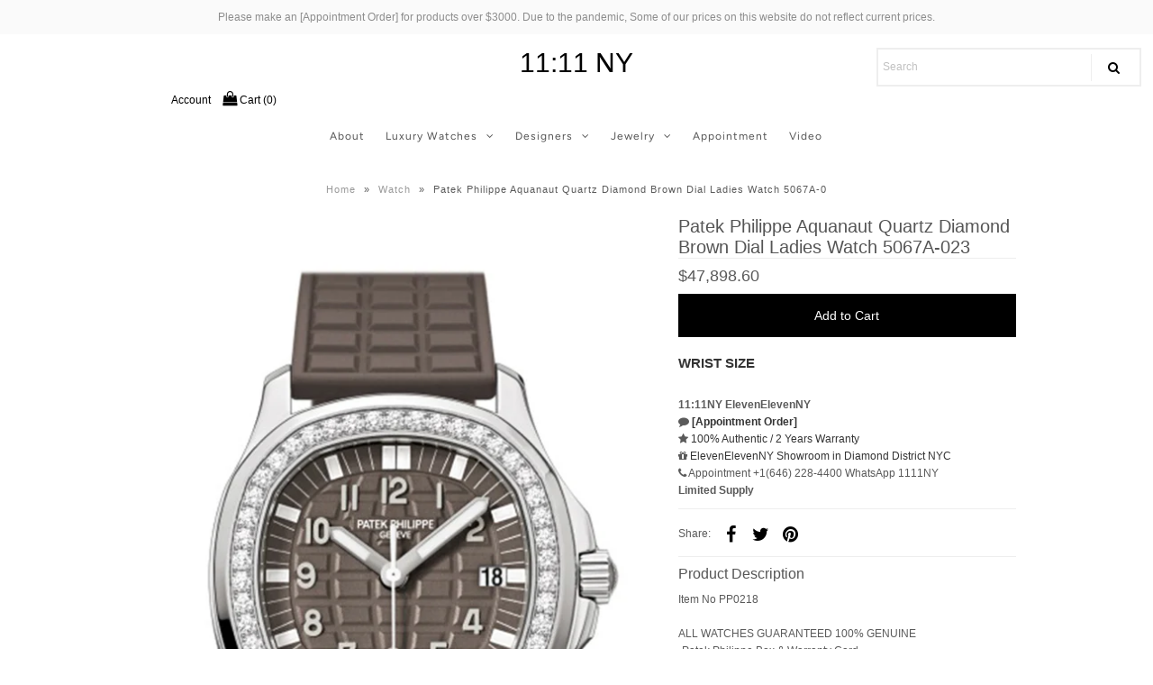

--- FILE ---
content_type: text/html; charset=utf-8
request_url: https://elevenelevenny.com/products/%ED%8C%8C%ED%85%8D%ED%95%84%EB%A6%BD-%EC%95%84%EC%BF%A0%EC%95%84%EB%84%9B-patek-philippe-aquanaut-quartz-diamond-brown-dial-ladies-watch-5067a-023
body_size: 38871
content:
<!DOCTYPE html>
<!--[if lt IE 7 ]><html class="ie ie6" lang="en"> <![endif]-->
<!--[if IE 7 ]><html class="ie ie7" lang="en"> <![endif]-->
<!--[if IE 8 ]><html class="ie ie8" lang="en"> <![endif]-->
<!--[if (gte IE 9)|!(IE)]><!--><html lang="en" class="no-js"> <!--<![endif]-->
<head>

  <!-- Google Web Fonts
================================================== -->

  
  

  
  

  
  

  
  

  
  

  
  

  
  

  
  

  
  

  
  

  
  

  
  

  
  

  
  

  
  

  
  

  
   



  <meta property="og:type" content="product">
  <meta property="og:title" content="Patek Philippe Aquanaut Quartz Diamond Brown Dial Ladies Watch 5067A-023">
  <meta property="og:url" content="https://elevenelevenny.com/products/%ed%8c%8c%ed%85%8d%ed%95%84%eb%a6%bd-%ec%95%84%ec%bf%a0%ec%95%84%eb%84%9b-patek-philippe-aquanaut-quartz-diamond-brown-dial-ladies-watch-5067a-023">
  <meta property="og:description" content="
Item No PP0218ALL WATCHES GUARANTEED 100% GENUINE-Patek Philippe Box &amp;amp; Warranty Card-Factory Stickers -Warranty with and/or Authorized Dealer
All-Time Sale Price2020 04 09 $28,499.002022 01 10 $47898.60
Prices can be modified at any time without notice.



Condition
Never Worn / Unworn


Brand
Patek Philippe


Model
5067A-023




Serial/Year
Current


Case Diameter





35mm



Dial















Brown





Under certain circumstances, an advertised item may be out of stock. 


Silver-tone stainless steel case with a brown rubber strap. Fixed silver-tone diamond set 46 diamonds: ~1 ct. (bezel). bezel. Brown dial with silver-tone hands and Arabic numeral hour markers. Minute markers around the outer rim. Dial Type: Analog. Luminescent hands and markers. Date display at the 3 o&#39;clock position. Patek Philippe Calibre E23-250 S C quartz movement. Scratch resistant sapphire crystal. Solid case back. Round case shape, case size: 35 mm, case thickness: 7.77 mm. Fold over clasp. Water resistant at 120 meterst. Functions: date, hour, minute, second. Additional Info: original box, international warranty card, manual (complete accessories). Aquanaut Series. Luxury watch style. Watch label: Swiss Made. Patek Philippe Aquanaut Quartz Diamond Brown Dial Ladies Watch 5067A-023

















">
  
    <meta property="og:image" content="http://elevenelevenny.com/cdn/shop/products/PP0218_5067A-023_5067A_023_1PATEK_PHILIPPE_Aquanaut_Quartz_Diamond_grande.jpg?v=1595451151">
    <meta property="og:image:secure_url" content="https://elevenelevenny.com/cdn/shop/products/PP0218_5067A-023_5067A_023_1PATEK_PHILIPPE_Aquanaut_Quartz_Diamond_grande.jpg?v=1595451151">
  
    <meta property="og:image" content="http://elevenelevenny.com/cdn/shop/products/WatchGuyNYC_RU007_Patek_Philippe_Ladies_Grand_Complications_Perpetual_Calendar_Rose_Gold_Ladies_Watch_7140R-001_Box1_9557a943-4a07-4c7f-a134-4c6914e6bb2c_grande.jpg?v=1595451151">
    <meta property="og:image:secure_url" content="https://elevenelevenny.com/cdn/shop/products/WatchGuyNYC_RU007_Patek_Philippe_Ladies_Grand_Complications_Perpetual_Calendar_Rose_Gold_Ladies_Watch_7140R-001_Box1_9557a943-4a07-4c7f-a134-4c6914e6bb2c_grande.jpg?v=1595451151">
  
  <meta property="og:price:amount" content="47,898.60">
  <meta property="og:price:currency" content="USD">

<meta property="og:site_name" content="11:11 NY">



  <meta name="twitter:card" content="summary">


  <meta name="twitter:site" content="@">


  <meta name="twitter:title" content="Patek Philippe Aquanaut Quartz Diamond Brown Dial Ladies Watch 5067A-023">
  <meta name="twitter:description" content="
Item No PP0218ALL WATCHES GUARANTEED 100% GENUINE-Patek Philippe Box &amp;amp; Warranty Card-Factory Stickers -Warranty with and/or Authorized Dealer
All-Time Sale Price2020 04 09 $28,499.002022 01 10 $4">
  <meta name="twitter:image" content="https://elevenelevenny.com/cdn/shop/products/PP0218_5067A-023_5067A_023_1PATEK_PHILIPPE_Aquanaut_Quartz_Diamond_large.jpg?v=1595451151">
  <meta name="twitter:image:width" content="480">
  <meta name="twitter:image:height" content="480">



  <!-- Meta -->
  <title>
    Patek Philippe Aquanaut Quartz Diamond Brown Dial Ladies Watch 5067A-0 &ndash; 11:11 NY
  </title>
  
  <meta name="description" content="Luxury Watch -We are a high-end brand luxury watch, multi-shop shopper. See and compare a variety of watches for yourself from popular products to limited editions on our website. Located in the Diamond District, 47th St, 5th Ave, New York. Appointment for Order-ELEVEN ELEVEN NY 1111NY 11:11NY | ElevenElevenny.com" />
  
  <link rel="canonical" href="https://elevenelevenny.com/products/%ed%8c%8c%ed%85%8d%ed%95%84%eb%a6%bd-%ec%95%84%ec%bf%a0%ec%95%84%eb%84%9b-patek-philippe-aquanaut-quartz-diamond-brown-dial-ladies-watch-5067a-023" />

  <!-- Viewport -->
  <meta name="viewport" content="width=device-width, initial-scale=1, maximum-scale=1">
  <meta property="og:image" content="https://cdn.shopify.com/s/files/1/1468/9008/files/Watchguynyc_Rolex_Day_Date_diamond_district_NYC_New_York_Sale_banner_001_1944x_123c44d5-8132-48a6-9e5e-43581d52c3d4.jpg?3586">
  <meta property="og:image:secure_url" content="https://cdn.shopify.com/s/files/1/1468/9008/files/Watchguynyc_Rolex_Day_Date_diamond_district_NYC_New_York_Sale_banner_001_1944x_123c44d5-8132-48a6-9e5e-43581d52c3d4.jpg?3586">

  <!-- CSS -->

  <link href="//elevenelevenny.com/cdn/shop/t/5/assets/stylesheet.css?v=20701950939448741921759259763" rel="stylesheet" type="text/css" media="all" />
  <link href="//elevenelevenny.com/cdn/shop/t/5/assets/queries.css?v=129614170597176766591576032146" rel="stylesheet" type="text/css" media="all" />

  <!--[if lt IE 9]>
	<script src="//html5shim.googlecode.com/svn/trunk/html5.js"></script>
  <![endif]-->

  <!-- JS -->

  <script src="//ajax.googleapis.com/ajax/libs/jquery/2.2.4/jquery.min.js" type="text/javascript"></script>
  <script src="//elevenelevenny.com/cdn/shop/t/5/assets/eventemitter3.min.js?v=27939738353326123541669846427" type="text/javascript"></script>

  <script src="//elevenelevenny.com/cdn/shopifycloud/storefront/assets/themes_support/option_selection-b017cd28.js" type="text/javascript"></script>

  
  
<style type="text/css">.jas-container i {font-style: italic;}.jas-container a {color: #222;transition: all .3s;}.jas-container a, .jas-container a:hover, .jas-container a:focus, .jas-container a:active {text-decoration: none;outline: 0;}.jas-container a:hover, .jas-container a:active, .jas-container a:focus {color: #b59677;}.jas-container img {height: auto;max-width: 100%;vertical-align: middle;}.jas-container h3 {margin: 0.65em 0 0.5em;line-height: 1.428;font-family: 'Montserrat', sans-serif;color: #222;letter-spacing: 0.5px;}.jas-container h3 {font-size: 1.618em;}::-webkit-input-placeholder {color: #c1c1c1;}:-moz-placeholder {color: #c1c1c1;}::-moz-placeholder {color: #c1c1c1;}:-ms-input-placeholder {color: #c1c1c1;}@-moz-document url-prefix() {}.jas-container *, .jas-container *:before, .jas-container *:after {-webkit-box-sizing: border-box;box-sizing: border-box;}.clearfix:before,.clearfix:after {content: ' ';display: table;}.clearfix:after {clear: both;}.jas-row {display: -webkit-flex;display: -ms-flexbox;display: flex;-webkit-flex: 0 1 auto;-ms-flex: 0 1 auto;-webkit-box-flex: 0;flex: 0 1 auto;-webkit-flex-direction: row;-ms-flex-direction: row;-webkit-box-orient: horizontal;-webkit-box-direction: normal;flex-direction: row;-webkit-flex-wrap: wrap;-ms-flex-wrap: wrap;flex-wrap: wrap;margin-right: -1rem;margin-left: -1rem;}.flex {display: -webkit-flex;display: -ms-flexbox;display: -webkit-box;display: flex;}.jas-container {margin: auto;}.jas-container {max-width: 100%;}.center-xs {-webkit-justify-content: center;-ms-flex-pack: center;-webkit-box-pack: center;justify-content: center;text-align: center;}.middle-xs {-webkit-align-items: center;-ms-flex-align: center;-webkit-box-align: center;align-items: center;}@media only screen and (min-width: 48em) {.jas-container {width: 46rem;}}@media only screen and (min-width: 62em) {.jas-container {width: 61rem;}}@media only screen and (min-width: 75em) {.jas-container {width: 73.125rem;}}.mt__30{ margin-top: 30px;}.mt__40{ margin-top: 40px;}.mt__60{ margin-top: 60px;}.mr__5 { margin-right: 5px; }.w__100 { width: 100%; }.fa { font-size: 14px; }.db{ display: block;}.tc { text-align: center; }.fl { float: left; }.pa { position: absolute; }.pr { position: relative; }.cw { color: #fff; } /* Black Lighter */.ts__03 { transition: all .3s; }.oh { overflow: hidden; }/*.jas-banner-parallax.gecko-parallax {background-attachment: fixed}*/.lazyloaded {opacity: 1;}.jas-wrap-lazy:after {content: "";width: 32px;height: 32px;display: none;vertical-align: middle;border: 1px solid #bbb;border-left-color: #000;border-radius: 50%;position: absolute;top: 50%;left: 50%;margin-left: -16px;margin-top: -16px; opacity: 1;visibility: visible;-webkit-transition: opacity .25s ease,visibility .25s ease;transition: opacity .25s ease,visibility .25s ease;animation: load-ani 450ms infinite linear;-webkit-animation: load-ani 450ms infinite linear;}.jas-wrap-lazy:before {content: "";display: block;width: 100%;height: 100%;left: 0;top: 0;background-color: #f5f5f5;position: absolute; opacity: 1;visibility: visible;-webkit-transition: opacity .25s ease,visibility .25s ease;transition: opacity .25s ease,visibility .25s ease;}.lazyloaded + .jas-wrap-lazy:after, .lazyloaded + .jas-wrap-lazy:before{opacity: 0;visibility: hidden;}/*POPUP ADDED TO CART*//*150 colors css*//* .gecko-products-suggest .table_suggest a {white-space: nowrap;text-transform: uppercase;max-width: 150px;overflow: hidden;text-overflow: ellipsis;} */.metaslider .flexslider.off_overlay .caption-wrap {background-color: rgba(0,0,0,0);}.mfp-iframe-scaler iframe {box-shadow: none !important;}</style><link href="//elevenelevenny.com/cdn/shop/t/5/assets/instagram-style.min.css?v=155457999487174136931576032117" rel="stylesheet" type="text/css" media="all" /><style>
      .jas-sc-instagram .info{
          display :none;
      }
	</style>
  
  	<script>var NT4 = NT4 || {};NT4.designMode = ;</script><script type="text/javascript">var NTsettingspr = {related_id:false, recently_viewed:false, ProductID:4629650276405, PrHandle:"파텍필립-아쿠아넛-patek-philippe-aquanaut-quartz-diamond-brown-dial-ladies-watch-5067a-023", cat_handle:"", scrolltop:null,ThreeSixty:false,hashtag:"none", access_token:"none", username:"none"};</script>
<script type="text/javascript" src="//elevenelevenny.com/cdn/shop/t/5/assets/pre_vendor.js?v=10247494714089672211576032129"></script>
  	<script type="text/javascript" src="//elevenelevenny.com/cdn/shop/t/5/assets/pre_theme.js?v=110345605044284317031576032128"></script><script type="text/javascript">/* <![CDATA[ */var nathan_settings = { scrollTop: 100, popupEffect: 'mfp-move-horizontal', product_images_captions:'no', show_multiple_currencies:null, show_multiple_visitor:null, productreviews:null, shop_equal_img:null, na: "Translation missing: en.products.product.na", shop_currency: "USD", moneyFormat: "\u003cspan class=money\u003e${{amount}}\u003c\/span\u003e", add_to_cart_action:null, added_to_cart: "Translation missing: en.products.popup.added_to_cart", view_cart: "Translation missing: en.products.popup.view_cart", wishlist:null, continue_shopping: "Translation missing: en.products.popup.continue_shopping", info_wishlist: "Translation missing: en.products.popup.info_wishlist", login: "Translation missing: en.products.popup.login", nowishlist: "Translation missing: en.products.grid_items.no_products_wishlist", mc_submit:"Subscribe", mc_subscribing:"Translation missing: en.general.newsletter_form.subscribing", save_note:null, conditions: "Translation missing: en.cart.general.conditions", style_search:null, live_search:"no", ajax_search_product:"no", header_sticky:"no", countdown_days_page:null, countdown_hours_page:null, countdown_mins_page:null, countdown_sec_page:null, favicon_counter:"no", cart_count:0, favanimation: null, favbgColor: null, favtextColor: null, ajax_scroll:"no", cookies_version:null, expires_popup:7, expires_cookies_law:7, promo_version:null, enable_popup:"no", promo_popup_hide_mobile:"no",catelog_title:"Translation missing: en.general.catelog.title", catelog_info:"Translation missing: en.general.catelog.info", catelog_info_2:"Translation missing: en.general.catelog.info_2", catelog_btn:"Translation missing: en.general.catelog.btn", supported_codes_ship:null, no_shipping_text:null, use_agree_checkbox:"no", use_additional_checkout_buttons:"no",backtop:null, backtop_mobile:null, in_stock:"Translation missing: en.products.product.in_stock", outofstock:"Translation missing: en.products.product.outofstock", pre_orders:"Translation missing: en.products.product.pre_orders", add_to_cart:"Add to Cart", ck_inventory:null, only_left:"Translation missing: en.products.product.only_left", will_not_ship_until:"Translation missing: en.products.product.will_not_ship_until", will_be_in_stock_after:"Translation missing: en.products.product.will_be_in_stock_after", save_js:"Translation missing: en.products.product.save_js", please_notify_me:"Translation missing: en.products.product.please_notify_me", product_quantity_message:null, use_notify_me:null, use_clicking_variant_image:false, has_variant:false, has_grouped:false, enableHistoryState:true, ntla_ck:null, nt_suffix:"", stock_from:null, stock_to:null,stock_message_first:"", stock_message_last:"", stock_bg_process:null, stock_countdown:false, real_time:null, real_time_min:null, real_time_max:null, real_interval_time:0, flash_sold:false, flash_sold_min:null, flash_sold_max:null, flash_min_time:null, flash_max_time:null, use_promo_shpping:null, we_only_stock:"Translation missing: en.products.product.we_only_stock", enable_delivery_option:null, enable_delivery_order:null, delivery_off_days:null, delivery_cutoff:null,shop_currency:"USD", submitButton: "Calculate shipping",submitButtonDisabled: "Calculating...",customerIsLoggedIn:false,sticky_show_mobile:null,shopify3d_default:false,"ajax_scroll_offset":"100", "load_more":"Load More", "popup_remove":"Removed from the cart", "popup_undo":"Undo?", "loading":"Loading...", "countdown_days":"days", "countdown_hours":"hr", "countdown_mins":"min", "countdown_sec":"sc", "order_hours":" hours ", "order_mins":" minutes", "order_date_format":"ww mm dd yyyy", "order_dayNames":"Sunday Monday Tuesday Wednesday Thursday Friday Saturday", "added_popup":"no", "categories_toggle":"yes", "popup_delay":"", "popup_event":"", "popup_scroll":"", "popup_pages":"", "ajax_add_to_cart":"1", "all_results":"View all results", "zoom_enable":"yes", "close":"Close (Esc)", "share_fb":"Share on Facebook", "pin_it":"Pin it", "tweet":"Tweet", "download_image":"Download image", "nt_jackpot":null, "messenger_mail":"Translation missing: en.general.agree_mail.conditions","delete_address":"Translation missing: en.general.layout.delete_address"};/* ]]> */</script>
<script type="text/javascript">
  (function(e,t){typeof module!="undefined"&&module.exports?module.exports=t():typeof define=="function"&&define.amd?define(t):this[e]=t()})("$script",function(){function p(e,t){for(var n=0,i=e.length;n<i;++n)if(!t(e[n]))return r;return 1}function d(e,t){p(e,function(e){return t(e),1})}function v(e,t,n){function g(e){return e.call?e():u[e]}function y(){if(!--h){u[o]=1,s&&s();for(var e in f)p(e.split("|"),g)&&!d(f[e],g)&&(f[e]=[])}}e=e[i]?e:[e];var r=t&&t.call,s=r?t:n,o=r?e.join(""):t,h=e.length;return setTimeout(function(){d(e,function t(e,n){if(e===null)return y();!n&&!/^https?:\/\//.test(e)&&c&&(e=e.indexOf(".js")===-1?c+e+".js":c+e);if(l[e])return o&&(a[o]=1),l[e]==2?y():setTimeout(function(){t(e,!0)},0);l[e]=1,o&&(a[o]=1),m(e,y)})},0),v}function m(n,r){var i=e.createElement("script"),u;i.onload=i.onerror=i[o]=function(){if(i[s]&&!/^c|loade/.test(i[s])||u)return;i.onload=i[o]=null,u=1,l[n]=2,r()},i.async=1,i.src=h?n+(n.indexOf("?")===-1?"?":"&")+h:n,t.insertBefore(i,t.lastChild)}var e=document,t=e.getElementsByTagName("head")[0],n="string",r=!1,i="push",s="readyState",o="onreadystatechange",u={},a={},f={},l={},c,h;return v.get=m,v.order=function(e,t,n){(function r(i){i=e.shift(),e.length?v(i,r):v(i,t,n)})()},v.path=function(e){c=e},v.urlArgs=function(e){h=e},v.ready=function(e,t,n){e=e[i]?e:[e];var r=[];return!d(e,function(e){u[e]||r[i](e)})&&p(e,function(e){return u[e]})?t():!function(e){f[e]=f[e]||[],f[e][i](t),n&&n(r)}(e.join("|")),v},v.done=function(e){v([null],e)},v})
    
    $script(['//elevenelevenny.com/cdn/shop/t/5/assets/jas_vendor.js?v=25277527018728352191576032118', '//elevenelevenny.com/cdn/shop/t/5/assets/product_min.min.js?v=17472284979773909551576032130'], 'ntready4');
    
  $script.ready('ntready4', function() {$script('//elevenelevenny.com/cdn/shop/t/5/assets/jas_theme.js?v=37176621497865587661576032117', function () {
          $script('//elevenelevenny.com/cdn/shop/t/5/assets/nt_pr_js.js?v=91099412642007181611576032125', 'ntready5')
        })})
   $script.ready('ntready5', function() {$script([], 'ntready6')
   })
</script><script>
      // Opera 8.0+
 var isOpera = (!!window.opr && !!opr.addons) || !!window.opera || navigator.userAgent.indexOf(' OPR/') >= 0;

 // Firefox 1.0+
 var isFirefox = typeof InstallTrigger !== 'undefined';

 // Safari 3.0+ "[object HTMLElementConstructor]" 
 var isSafari = /constructor/i.test(window.HTMLElement) || (function (p) { return p.toString() === "[object SafariRemoteNotification]"; })(!window['safari'] || safari.pushNotification);

 // Internet Explorer 6-11
 var isIE = /*@cc_on!@*/false || !!document.documentMode;

 // Edge 20+
 var isEdge = !isIE && !!window.StyleMedia;

 // Chrome 1+
 var isChrome = !!window.chrome && !!window.chrome.webstore;

 // Blink engine detection
 var isBlink = (isChrome || isOpera) && !!window.CSS;
   //Check if browser is IE
 if (isIE) {
   document.getElementsByTagName('body')[0].className+=' browser-IE';
 }
 //Check if browser is Chrome
 else if (isChrome) {
   document.getElementsByTagName('body')[0].className+=' browser-Chrome';
 }
 //Check if browser is Firefox 
 else if (isFirefox) {
   document.getElementsByTagName('body')[0].className+=' browser-Firefox';
 }
 //Check if browser is Safari
 else if (isSafari) {
   document.getElementsByTagName('body')[0].className+=' browser-Safari';
 }
 //Check if browser is Opera
 else if (isOpera) {
   document.getElementsByTagName('body')[0].className+=' browser-Opera';
 }
 //Check if browser is Edge
 else if (isEdge) {
   document.getElementsByTagName('body')[0].className+=' browser-Edge';
 }
 //Check if browser is Blink
 else if (isBlink) {
   document.getElementsByTagName('body')[0].className+=' browser-Blink';
 }
</script>

  
  

  <script>window.performance && window.performance.mark && window.performance.mark('shopify.content_for_header.start');</script><meta name="google-site-verification" content="C0CqmDhSBn3POQHHY33NIRHtVYQoc14W1WawZiqXL7o">
<meta id="shopify-digital-wallet" name="shopify-digital-wallet" content="/28472541237/digital_wallets/dialog">
<meta name="shopify-checkout-api-token" content="a7adabac2bda6c2d3c5d8cbf2bc0cac2">
<meta id="in-context-paypal-metadata" data-shop-id="28472541237" data-venmo-supported="true" data-environment="production" data-locale="en_US" data-paypal-v4="true" data-currency="USD">
<link rel="alternate" type="application/json+oembed" href="https://elevenelevenny.com/products/%ed%8c%8c%ed%85%8d%ed%95%84%eb%a6%bd-%ec%95%84%ec%bf%a0%ec%95%84%eb%84%9b-patek-philippe-aquanaut-quartz-diamond-brown-dial-ladies-watch-5067a-023.oembed">
<script async="async" src="/checkouts/internal/preloads.js?locale=en-US"></script>
<script id="shopify-features" type="application/json">{"accessToken":"a7adabac2bda6c2d3c5d8cbf2bc0cac2","betas":["rich-media-storefront-analytics"],"domain":"elevenelevenny.com","predictiveSearch":true,"shopId":28472541237,"locale":"en"}</script>
<script>var Shopify = Shopify || {};
Shopify.shop = "elevenelevenny.myshopify.com";
Shopify.locale = "en";
Shopify.currency = {"active":"USD","rate":"1.0"};
Shopify.country = "US";
Shopify.theme = {"name":"Theme-vantage-20190808","id":80096854069,"schema_name":"Vantage","schema_version":"6.7","theme_store_id":null,"role":"main"};
Shopify.theme.handle = "null";
Shopify.theme.style = {"id":null,"handle":null};
Shopify.cdnHost = "elevenelevenny.com/cdn";
Shopify.routes = Shopify.routes || {};
Shopify.routes.root = "/";</script>
<script type="module">!function(o){(o.Shopify=o.Shopify||{}).modules=!0}(window);</script>
<script>!function(o){function n(){var o=[];function n(){o.push(Array.prototype.slice.apply(arguments))}return n.q=o,n}var t=o.Shopify=o.Shopify||{};t.loadFeatures=n(),t.autoloadFeatures=n()}(window);</script>
<script id="shop-js-analytics" type="application/json">{"pageType":"product"}</script>
<script defer="defer" async type="module" src="//elevenelevenny.com/cdn/shopifycloud/shop-js/modules/v2/client.init-shop-cart-sync_BT-GjEfc.en.esm.js"></script>
<script defer="defer" async type="module" src="//elevenelevenny.com/cdn/shopifycloud/shop-js/modules/v2/chunk.common_D58fp_Oc.esm.js"></script>
<script defer="defer" async type="module" src="//elevenelevenny.com/cdn/shopifycloud/shop-js/modules/v2/chunk.modal_xMitdFEc.esm.js"></script>
<script type="module">
  await import("//elevenelevenny.com/cdn/shopifycloud/shop-js/modules/v2/client.init-shop-cart-sync_BT-GjEfc.en.esm.js");
await import("//elevenelevenny.com/cdn/shopifycloud/shop-js/modules/v2/chunk.common_D58fp_Oc.esm.js");
await import("//elevenelevenny.com/cdn/shopifycloud/shop-js/modules/v2/chunk.modal_xMitdFEc.esm.js");

  window.Shopify.SignInWithShop?.initShopCartSync?.({"fedCMEnabled":true,"windoidEnabled":true});

</script>
<script id="__st">var __st={"a":28472541237,"offset":-18000,"reqid":"2068ed6f-fa7b-4095-9387-ada383c4c121-1769220641","pageurl":"elevenelevenny.com\/products\/%ED%8C%8C%ED%85%8D%ED%95%84%EB%A6%BD-%EC%95%84%EC%BF%A0%EC%95%84%EB%84%9B-patek-philippe-aquanaut-quartz-diamond-brown-dial-ladies-watch-5067a-023","u":"5a9e873b78f1","p":"product","rtyp":"product","rid":4629650276405};</script>
<script>window.ShopifyPaypalV4VisibilityTracking = true;</script>
<script id="captcha-bootstrap">!function(){'use strict';const t='contact',e='account',n='new_comment',o=[[t,t],['blogs',n],['comments',n],[t,'customer']],c=[[e,'customer_login'],[e,'guest_login'],[e,'recover_customer_password'],[e,'create_customer']],r=t=>t.map((([t,e])=>`form[action*='/${t}']:not([data-nocaptcha='true']) input[name='form_type'][value='${e}']`)).join(','),a=t=>()=>t?[...document.querySelectorAll(t)].map((t=>t.form)):[];function s(){const t=[...o],e=r(t);return a(e)}const i='password',u='form_key',d=['recaptcha-v3-token','g-recaptcha-response','h-captcha-response',i],f=()=>{try{return window.sessionStorage}catch{return}},m='__shopify_v',_=t=>t.elements[u];function p(t,e,n=!1){try{const o=window.sessionStorage,c=JSON.parse(o.getItem(e)),{data:r}=function(t){const{data:e,action:n}=t;return t[m]||n?{data:e,action:n}:{data:t,action:n}}(c);for(const[e,n]of Object.entries(r))t.elements[e]&&(t.elements[e].value=n);n&&o.removeItem(e)}catch(o){console.error('form repopulation failed',{error:o})}}const l='form_type',E='cptcha';function T(t){t.dataset[E]=!0}const w=window,h=w.document,L='Shopify',v='ce_forms',y='captcha';let A=!1;((t,e)=>{const n=(g='f06e6c50-85a8-45c8-87d0-21a2b65856fe',I='https://cdn.shopify.com/shopifycloud/storefront-forms-hcaptcha/ce_storefront_forms_captcha_hcaptcha.v1.5.2.iife.js',D={infoText:'Protected by hCaptcha',privacyText:'Privacy',termsText:'Terms'},(t,e,n)=>{const o=w[L][v],c=o.bindForm;if(c)return c(t,g,e,D).then(n);var r;o.q.push([[t,g,e,D],n]),r=I,A||(h.body.append(Object.assign(h.createElement('script'),{id:'captcha-provider',async:!0,src:r})),A=!0)});var g,I,D;w[L]=w[L]||{},w[L][v]=w[L][v]||{},w[L][v].q=[],w[L][y]=w[L][y]||{},w[L][y].protect=function(t,e){n(t,void 0,e),T(t)},Object.freeze(w[L][y]),function(t,e,n,w,h,L){const[v,y,A,g]=function(t,e,n){const i=e?o:[],u=t?c:[],d=[...i,...u],f=r(d),m=r(i),_=r(d.filter((([t,e])=>n.includes(e))));return[a(f),a(m),a(_),s()]}(w,h,L),I=t=>{const e=t.target;return e instanceof HTMLFormElement?e:e&&e.form},D=t=>v().includes(t);t.addEventListener('submit',(t=>{const e=I(t);if(!e)return;const n=D(e)&&!e.dataset.hcaptchaBound&&!e.dataset.recaptchaBound,o=_(e),c=g().includes(e)&&(!o||!o.value);(n||c)&&t.preventDefault(),c&&!n&&(function(t){try{if(!f())return;!function(t){const e=f();if(!e)return;const n=_(t);if(!n)return;const o=n.value;o&&e.removeItem(o)}(t);const e=Array.from(Array(32),(()=>Math.random().toString(36)[2])).join('');!function(t,e){_(t)||t.append(Object.assign(document.createElement('input'),{type:'hidden',name:u})),t.elements[u].value=e}(t,e),function(t,e){const n=f();if(!n)return;const o=[...t.querySelectorAll(`input[type='${i}']`)].map((({name:t})=>t)),c=[...d,...o],r={};for(const[a,s]of new FormData(t).entries())c.includes(a)||(r[a]=s);n.setItem(e,JSON.stringify({[m]:1,action:t.action,data:r}))}(t,e)}catch(e){console.error('failed to persist form',e)}}(e),e.submit())}));const S=(t,e)=>{t&&!t.dataset[E]&&(n(t,e.some((e=>e===t))),T(t))};for(const o of['focusin','change'])t.addEventListener(o,(t=>{const e=I(t);D(e)&&S(e,y())}));const B=e.get('form_key'),M=e.get(l),P=B&&M;t.addEventListener('DOMContentLoaded',(()=>{const t=y();if(P)for(const e of t)e.elements[l].value===M&&p(e,B);[...new Set([...A(),...v().filter((t=>'true'===t.dataset.shopifyCaptcha))])].forEach((e=>S(e,t)))}))}(h,new URLSearchParams(w.location.search),n,t,e,['guest_login'])})(!0,!0)}();</script>
<script integrity="sha256-4kQ18oKyAcykRKYeNunJcIwy7WH5gtpwJnB7kiuLZ1E=" data-source-attribution="shopify.loadfeatures" defer="defer" src="//elevenelevenny.com/cdn/shopifycloud/storefront/assets/storefront/load_feature-a0a9edcb.js" crossorigin="anonymous"></script>
<script data-source-attribution="shopify.dynamic_checkout.dynamic.init">var Shopify=Shopify||{};Shopify.PaymentButton=Shopify.PaymentButton||{isStorefrontPortableWallets:!0,init:function(){window.Shopify.PaymentButton.init=function(){};var t=document.createElement("script");t.src="https://elevenelevenny.com/cdn/shopifycloud/portable-wallets/latest/portable-wallets.en.js",t.type="module",document.head.appendChild(t)}};
</script>
<script data-source-attribution="shopify.dynamic_checkout.buyer_consent">
  function portableWalletsHideBuyerConsent(e){var t=document.getElementById("shopify-buyer-consent"),n=document.getElementById("shopify-subscription-policy-button");t&&n&&(t.classList.add("hidden"),t.setAttribute("aria-hidden","true"),n.removeEventListener("click",e))}function portableWalletsShowBuyerConsent(e){var t=document.getElementById("shopify-buyer-consent"),n=document.getElementById("shopify-subscription-policy-button");t&&n&&(t.classList.remove("hidden"),t.removeAttribute("aria-hidden"),n.addEventListener("click",e))}window.Shopify?.PaymentButton&&(window.Shopify.PaymentButton.hideBuyerConsent=portableWalletsHideBuyerConsent,window.Shopify.PaymentButton.showBuyerConsent=portableWalletsShowBuyerConsent);
</script>
<script data-source-attribution="shopify.dynamic_checkout.cart.bootstrap">document.addEventListener("DOMContentLoaded",(function(){function t(){return document.querySelector("shopify-accelerated-checkout-cart, shopify-accelerated-checkout")}if(t())Shopify.PaymentButton.init();else{new MutationObserver((function(e,n){t()&&(Shopify.PaymentButton.init(),n.disconnect())})).observe(document.body,{childList:!0,subtree:!0})}}));
</script>
<link id="shopify-accelerated-checkout-styles" rel="stylesheet" media="screen" href="https://elevenelevenny.com/cdn/shopifycloud/portable-wallets/latest/accelerated-checkout-backwards-compat.css" crossorigin="anonymous">
<style id="shopify-accelerated-checkout-cart">
        #shopify-buyer-consent {
  margin-top: 1em;
  display: inline-block;
  width: 100%;
}

#shopify-buyer-consent.hidden {
  display: none;
}

#shopify-subscription-policy-button {
  background: none;
  border: none;
  padding: 0;
  text-decoration: underline;
  font-size: inherit;
  cursor: pointer;
}

#shopify-subscription-policy-button::before {
  box-shadow: none;
}

      </style>

<script>window.performance && window.performance.mark && window.performance.mark('shopify.content_for_header.end');</script>

  

  <!-- Favicon -->
  
  <link rel="shortcut icon" href="//elevenelevenny.com/cdn/shop/files/logo_250_32x32.jpg?v=1614733605" type="image/png" />
  
	<script type="text/javascript" src="//elevenelevenny.com/cdn/shop/t/5/assets/globorequestforquote_params.min.js?v=79103447136742429821651853545" ></script>
<script type="text/javascript">
    var GRFQConfigs = GRFQConfigs || {};
    GRFQConfigs.customer = {
        'id': '',
        'email': '',
        'name': ''
    };
    GRFQConfigs.pageempty = "Your order is currently empty."
    GRFQConfigs.product = {"id":4629650276405,"title":"Patek Philippe Aquanaut Quartz Diamond Brown Dial Ladies Watch 5067A-023","handle":"파텍필립-아쿠아넛-patek-philippe-aquanaut-quartz-diamond-brown-dial-ladies-watch-5067a-023","description":"\u003cmeta charset=\"utf-8\"\u003e\u003cmeta charset=\"utf-8\"\u003e\n\u003cp class=\"p1\"\u003e\u003cstrong\u003e\u003ca title=\"WatchGuyNYC Wire Transfer Guide\" href=\"https:\/\/www.watchguynyc.com\/pages\/wire-transper\"\u003e\u003c\/a\u003e\u003c\/strong\u003eItem No PP0218\u003cbr\u003e\u003cbr\u003eALL WATCHES GUARANTEED 100% GENUINE\u003cbr\u003e-Patek Philippe Box \u0026amp; Warranty Card\u003cbr\u003e-Factory Stickers \u003cbr\u003e-Warranty with and\/or Authorized Dealer\u003c\/p\u003e\n\u003cp class=\"p1\"\u003eAll-Time Sale Price\u003cbr\u003e2020 04 09 $28,499.00\u003cbr\u003e2022 01 10 $47898.60\u003cbr data-mce-fragment=\"1\"\u003e\u003c\/p\u003e\n\u003cp class=\"p1\"\u003ePrices can be modified at any time without notice.\u003cbr\u003e\u003c\/p\u003e\n\u003ctable height=\"137\" style=\"width: 477px;\"\u003e\n\u003ctbody\u003e\n\u003ctr style=\"height: 22px;\"\u003e\n\u003cth style=\"text-align: left; width: 153px; height: 22px;\"\u003eCondition\u003c\/th\u003e\n\u003cth style=\"text-align: left; width: 310px; height: 22px;\"\u003eNever Worn \/ Unworn\u003c\/th\u003e\n\u003c\/tr\u003e\n\u003ctr style=\"text-align: left; height: 22px;\"\u003e\n\u003ctd style=\"width: 153px; height: 22px;\"\u003eBrand\u003c\/td\u003e\n\u003ctd style=\"width: 310px; height: 22px;\"\u003ePatek Philippe\u003c\/td\u003e\n\u003c\/tr\u003e\n\u003ctr style=\"height: 22px;\"\u003e\n\u003ctd style=\"width: 153px; height: 22px;\"\u003eModel\u003c\/td\u003e\n\u003ctd style=\"width: 310px; height: 22px;\"\u003e5067A-023\n\u003cdiv\u003e\u003cmeta charset=\"utf-8\"\u003e\u003c\/div\u003e\n\u003c\/td\u003e\n\u003c\/tr\u003e\n\u003ctr style=\"height: 22px;\"\u003e\n\u003ctd style=\"width: 153px; height: 22px;\"\u003eSerial\/Year\u003c\/td\u003e\n\u003ctd style=\"width: 310px; height: 22px;\"\u003eCurrent\u003c\/td\u003e\n\u003c\/tr\u003e\n\u003ctr style=\"height: 22px;\"\u003e\n\u003ctd style=\"width: 153px; height: 22px;\"\u003eCase Diameter\u003c\/td\u003e\n\u003ctd style=\"width: 310px; height: 22px;\"\u003e\n\u003cdiv\u003e\u003cmeta charset=\"utf-8\"\u003e\u003c\/div\u003e\n\u003cdiv\u003e\u003cmeta charset=\"utf-8\"\u003e\u003c\/div\u003e\n\u003cdiv\u003e\u003cmeta charset=\"utf-8\"\u003e\u003c\/div\u003e\n\u003cdiv\u003e\u003cmeta charset=\"utf-8\"\u003e\u003c\/div\u003e\n\u003cspan\u003e35mm\u003c\/span\u003e\n\u003c\/td\u003e\n\u003c\/tr\u003e\n\u003ctr style=\"height: 22px;\"\u003e\n\u003ctd style=\"width: 153px; height: 22px;\"\u003eDial\u003c\/td\u003e\n\u003ctd style=\"width: 310px; height: 22px;\"\u003e\n\u003cdiv\u003e\u003cmeta charset=\"utf-8\"\u003e\u003c\/div\u003e\n\u003cdiv\u003e\u003cmeta charset=\"utf-8\"\u003e\u003c\/div\u003e\n\u003cdiv\u003e\u003cmeta charset=\"utf-8\"\u003e\u003c\/div\u003e\n\u003cdiv\u003e\u003cmeta charset=\"utf-8\"\u003e\u003c\/div\u003e\n\u003cdiv\u003e\u003cmeta charset=\"utf-8\"\u003e\u003c\/div\u003e\n\u003cdiv\u003e\u003cmeta charset=\"utf-8\"\u003e\u003c\/div\u003e\n\u003cdiv\u003e\u003cmeta charset=\"utf-8\"\u003e\u003c\/div\u003e\n\u003cdiv\u003e\u003cmeta charset=\"utf-8\"\u003e\u003c\/div\u003e\n\u003cdiv\u003e\u003cmeta charset=\"utf-8\"\u003e\u003c\/div\u003e\n\u003cdiv\u003e\u003cmeta charset=\"utf-8\"\u003e\u003c\/div\u003e\n\u003cdiv\u003e\u003cmeta charset=\"utf-8\"\u003e\u003c\/div\u003e\n\u003cdiv\u003e\u003cmeta charset=\"utf-8\"\u003e\u003c\/div\u003e\n\u003cdiv\u003e\u003cmeta charset=\"utf-8\"\u003e\u003c\/div\u003e\n\u003cdiv\u003e\u003cmeta charset=\"utf-8\"\u003e\u003c\/div\u003e\n\u003cspan\u003eBrown\u003c\/span\u003e\u003cbr\u003e\n\u003c\/td\u003e\n\u003c\/tr\u003e\n\u003c\/tbody\u003e\n\u003c\/table\u003e\n\u003cmeta charset=\"utf-8\"\u003e\n\u003cp\u003e\u003cstrong\u003e\u003cbr\u003eUnder certain circumstances, an advertised item may be out of stock.\u003c\/strong\u003e \u003c\/p\u003e\n\u003cdiv class=\"tab-content\"\u003e\n\u003cdiv class=\"product-description\"\u003e\n\u003cdiv class=\"std\" itemprop=\"description\"\u003e\u003cspan\u003eSilver-tone stainless steel case with a brown rubber strap. Fixed silver-tone diamond set 46 diamonds: ~1 ct. (bezel). bezel. Brown dial with silver-tone hands and Arabic numeral hour markers. Minute markers around the outer rim. Dial Type: Analog. Luminescent hands and markers. Date display at the 3 o'clock position. Patek Philippe Calibre E23-250 S C quartz movement. Scratch resistant sapphire crystal. Solid case back. Round case shape, case size: 35 mm, case thickness: 7.77 mm. Fold over clasp. Water resistant at 120 meterst. Functions: date, hour, minute, second. Additional Info: original box, international warranty card, manual (complete accessories). Aquanaut Series. Luxury watch style. Watch label: Swiss Made. Patek Philippe Aquanaut Quartz Diamond Brown Dial Ladies Watch 5067A-023\u003c\/span\u003e\u003c\/div\u003e\n\u003c\/div\u003e\n\u003c\/div\u003e\n\u003cdiv class=\"DetailRow\"\u003e\n\u003cdiv class=\"Label\"\u003e\n\u003cdiv class=\"DetailRow\"\u003e\n\u003cdiv class=\"Label\"\u003e\n\u003cdiv class=\"DetailRow\"\u003e\n\u003cdiv class=\"Value\"\u003e\n\u003cdiv class=\"DetailRow\"\u003e\n\u003cdiv class=\"Value\"\u003e\u003c\/div\u003e\n\u003c\/div\u003e\n\u003c\/div\u003e\n\u003c\/div\u003e\n\u003c\/div\u003e\n\u003c\/div\u003e\n\u003c\/div\u003e\n\u003c\/div\u003e\n\u003cmeta charset=\"utf-8\"\u003e\u003cmeta charset=\"utf-8\"\u003e\u003cmeta charset=\"utf-8\"\u003e\u003cmeta charset=\"utf-8\"\u003e\u003cmeta charset=\"utf-8\"\u003e\u003cmeta charset=\"utf-8\"\u003e\u003cmeta charset=\"utf-8\"\u003e\u003cmeta charset=\"utf-8\"\u003e\u003cmeta charset=\"utf-8\"\u003e\u003cmeta charset=\"utf-8\"\u003e\u003cmeta charset=\"utf-8\"\u003e\u003cmeta charset=\"utf-8\"\u003e\u003cmeta charset=\"utf-8\"\u003e\u003cmeta charset=\"utf-8\"\u003e\u003cmeta charset=\"utf-8\"\u003e\u003cmeta charset=\"utf-8\"\u003e\u003cmeta charset=\"utf-8\"\u003e\u003cmeta charset=\"utf-8\"\u003e\u003cmeta charset=\"utf-8\"\u003e\u003cmeta charset=\"utf-8\"\u003e\u003cmeta charset=\"utf-8\"\u003e\u003cmeta charset=\"utf-8\"\u003e\u003cmeta charset=\"utf-8\"\u003e\u003cmeta charset=\"utf-8\"\u003e\u003cmeta charset=\"utf-8\"\u003e\u003cmeta charset=\"utf-8\"\u003e\u003cmeta charset=\"utf-8\"\u003e\u003cmeta charset=\"utf-8\"\u003e\u003cmeta charset=\"utf-8\"\u003e\u003cmeta charset=\"utf-8\"\u003e\u003cmeta charset=\"utf-8\"\u003e\u003cmeta charset=\"utf-8\"\u003e\u003cmeta charset=\"utf-8\"\u003e\u003cmeta charset=\"utf-8\"\u003e\u003cmeta charset=\"utf-8\"\u003e\u003cmeta charset=\"utf-8\"\u003e\u003cmeta charset=\"utf-8\"\u003e","published_at":"2024-06-05T13:08:58-04:00","created_at":"2020-07-22T16:51:51-04:00","vendor":"Patek Philippe","type":"Watch","tags":["10000-100000","in-stock","patek-philippe","unworn","watch"],"price":4789860,"price_min":4789860,"price_max":4789860,"available":true,"price_varies":false,"compare_at_price":null,"compare_at_price_min":0,"compare_at_price_max":0,"compare_at_price_varies":false,"variants":[{"id":32221986619445,"title":"Ivory","option1":"Ivory","option2":null,"option3":null,"sku":"PP0218","requires_shipping":true,"taxable":true,"featured_image":null,"available":true,"name":"Patek Philippe Aquanaut Quartz Diamond Brown Dial Ladies Watch 5067A-023 - Ivory","public_title":"Ivory","options":["Ivory"],"price":4789860,"weight":454,"compare_at_price":null,"inventory_management":"shopify","barcode":"753215605514","requires_selling_plan":false,"selling_plan_allocations":[]}],"images":["\/\/elevenelevenny.com\/cdn\/shop\/products\/PP0218_5067A-023_5067A_023_1PATEK_PHILIPPE_Aquanaut_Quartz_Diamond.jpg?v=1595451151","\/\/elevenelevenny.com\/cdn\/shop\/products\/WatchGuyNYC_RU007_Patek_Philippe_Ladies_Grand_Complications_Perpetual_Calendar_Rose_Gold_Ladies_Watch_7140R-001_Box1_9557a943-4a07-4c7f-a134-4c6914e6bb2c.jpg?v=1595451151"],"featured_image":"\/\/elevenelevenny.com\/cdn\/shop\/products\/PP0218_5067A-023_5067A_023_1PATEK_PHILIPPE_Aquanaut_Quartz_Diamond.jpg?v=1595451151","options":["Color"],"media":[{"alt":null,"id":7724216483893,"position":1,"preview_image":{"aspect_ratio":0.667,"height":1086,"width":724,"src":"\/\/elevenelevenny.com\/cdn\/shop\/products\/PP0218_5067A-023_5067A_023_1PATEK_PHILIPPE_Aquanaut_Quartz_Diamond.jpg?v=1595451151"},"aspect_ratio":0.667,"height":1086,"media_type":"image","src":"\/\/elevenelevenny.com\/cdn\/shop\/products\/PP0218_5067A-023_5067A_023_1PATEK_PHILIPPE_Aquanaut_Quartz_Diamond.jpg?v=1595451151","width":724},{"alt":null,"id":7724216516661,"position":2,"preview_image":{"aspect_ratio":0.667,"height":1086,"width":724,"src":"\/\/elevenelevenny.com\/cdn\/shop\/products\/WatchGuyNYC_RU007_Patek_Philippe_Ladies_Grand_Complications_Perpetual_Calendar_Rose_Gold_Ladies_Watch_7140R-001_Box1_9557a943-4a07-4c7f-a134-4c6914e6bb2c.jpg?v=1595451151"},"aspect_ratio":0.667,"height":1086,"media_type":"image","src":"\/\/elevenelevenny.com\/cdn\/shop\/products\/WatchGuyNYC_RU007_Patek_Philippe_Ladies_Grand_Complications_Perpetual_Calendar_Rose_Gold_Ladies_Watch_7140R-001_Box1_9557a943-4a07-4c7f-a134-4c6914e6bb2c.jpg?v=1595451151","width":724}],"requires_selling_plan":false,"selling_plan_groups":[],"content":"\u003cmeta charset=\"utf-8\"\u003e\u003cmeta charset=\"utf-8\"\u003e\n\u003cp class=\"p1\"\u003e\u003cstrong\u003e\u003ca title=\"WatchGuyNYC Wire Transfer Guide\" href=\"https:\/\/www.watchguynyc.com\/pages\/wire-transper\"\u003e\u003c\/a\u003e\u003c\/strong\u003eItem No PP0218\u003cbr\u003e\u003cbr\u003eALL WATCHES GUARANTEED 100% GENUINE\u003cbr\u003e-Patek Philippe Box \u0026amp; Warranty Card\u003cbr\u003e-Factory Stickers \u003cbr\u003e-Warranty with and\/or Authorized Dealer\u003c\/p\u003e\n\u003cp class=\"p1\"\u003eAll-Time Sale Price\u003cbr\u003e2020 04 09 $28,499.00\u003cbr\u003e2022 01 10 $47898.60\u003cbr data-mce-fragment=\"1\"\u003e\u003c\/p\u003e\n\u003cp class=\"p1\"\u003ePrices can be modified at any time without notice.\u003cbr\u003e\u003c\/p\u003e\n\u003ctable height=\"137\" style=\"width: 477px;\"\u003e\n\u003ctbody\u003e\n\u003ctr style=\"height: 22px;\"\u003e\n\u003cth style=\"text-align: left; width: 153px; height: 22px;\"\u003eCondition\u003c\/th\u003e\n\u003cth style=\"text-align: left; width: 310px; height: 22px;\"\u003eNever Worn \/ Unworn\u003c\/th\u003e\n\u003c\/tr\u003e\n\u003ctr style=\"text-align: left; height: 22px;\"\u003e\n\u003ctd style=\"width: 153px; height: 22px;\"\u003eBrand\u003c\/td\u003e\n\u003ctd style=\"width: 310px; height: 22px;\"\u003ePatek Philippe\u003c\/td\u003e\n\u003c\/tr\u003e\n\u003ctr style=\"height: 22px;\"\u003e\n\u003ctd style=\"width: 153px; height: 22px;\"\u003eModel\u003c\/td\u003e\n\u003ctd style=\"width: 310px; height: 22px;\"\u003e5067A-023\n\u003cdiv\u003e\u003cmeta charset=\"utf-8\"\u003e\u003c\/div\u003e\n\u003c\/td\u003e\n\u003c\/tr\u003e\n\u003ctr style=\"height: 22px;\"\u003e\n\u003ctd style=\"width: 153px; height: 22px;\"\u003eSerial\/Year\u003c\/td\u003e\n\u003ctd style=\"width: 310px; height: 22px;\"\u003eCurrent\u003c\/td\u003e\n\u003c\/tr\u003e\n\u003ctr style=\"height: 22px;\"\u003e\n\u003ctd style=\"width: 153px; height: 22px;\"\u003eCase Diameter\u003c\/td\u003e\n\u003ctd style=\"width: 310px; height: 22px;\"\u003e\n\u003cdiv\u003e\u003cmeta charset=\"utf-8\"\u003e\u003c\/div\u003e\n\u003cdiv\u003e\u003cmeta charset=\"utf-8\"\u003e\u003c\/div\u003e\n\u003cdiv\u003e\u003cmeta charset=\"utf-8\"\u003e\u003c\/div\u003e\n\u003cdiv\u003e\u003cmeta charset=\"utf-8\"\u003e\u003c\/div\u003e\n\u003cspan\u003e35mm\u003c\/span\u003e\n\u003c\/td\u003e\n\u003c\/tr\u003e\n\u003ctr style=\"height: 22px;\"\u003e\n\u003ctd style=\"width: 153px; height: 22px;\"\u003eDial\u003c\/td\u003e\n\u003ctd style=\"width: 310px; height: 22px;\"\u003e\n\u003cdiv\u003e\u003cmeta charset=\"utf-8\"\u003e\u003c\/div\u003e\n\u003cdiv\u003e\u003cmeta charset=\"utf-8\"\u003e\u003c\/div\u003e\n\u003cdiv\u003e\u003cmeta charset=\"utf-8\"\u003e\u003c\/div\u003e\n\u003cdiv\u003e\u003cmeta charset=\"utf-8\"\u003e\u003c\/div\u003e\n\u003cdiv\u003e\u003cmeta charset=\"utf-8\"\u003e\u003c\/div\u003e\n\u003cdiv\u003e\u003cmeta charset=\"utf-8\"\u003e\u003c\/div\u003e\n\u003cdiv\u003e\u003cmeta charset=\"utf-8\"\u003e\u003c\/div\u003e\n\u003cdiv\u003e\u003cmeta charset=\"utf-8\"\u003e\u003c\/div\u003e\n\u003cdiv\u003e\u003cmeta charset=\"utf-8\"\u003e\u003c\/div\u003e\n\u003cdiv\u003e\u003cmeta charset=\"utf-8\"\u003e\u003c\/div\u003e\n\u003cdiv\u003e\u003cmeta charset=\"utf-8\"\u003e\u003c\/div\u003e\n\u003cdiv\u003e\u003cmeta charset=\"utf-8\"\u003e\u003c\/div\u003e\n\u003cdiv\u003e\u003cmeta charset=\"utf-8\"\u003e\u003c\/div\u003e\n\u003cdiv\u003e\u003cmeta charset=\"utf-8\"\u003e\u003c\/div\u003e\n\u003cspan\u003eBrown\u003c\/span\u003e\u003cbr\u003e\n\u003c\/td\u003e\n\u003c\/tr\u003e\n\u003c\/tbody\u003e\n\u003c\/table\u003e\n\u003cmeta charset=\"utf-8\"\u003e\n\u003cp\u003e\u003cstrong\u003e\u003cbr\u003eUnder certain circumstances, an advertised item may be out of stock.\u003c\/strong\u003e \u003c\/p\u003e\n\u003cdiv class=\"tab-content\"\u003e\n\u003cdiv class=\"product-description\"\u003e\n\u003cdiv class=\"std\" itemprop=\"description\"\u003e\u003cspan\u003eSilver-tone stainless steel case with a brown rubber strap. Fixed silver-tone diamond set 46 diamonds: ~1 ct. (bezel). bezel. Brown dial with silver-tone hands and Arabic numeral hour markers. Minute markers around the outer rim. Dial Type: Analog. Luminescent hands and markers. Date display at the 3 o'clock position. Patek Philippe Calibre E23-250 S C quartz movement. Scratch resistant sapphire crystal. Solid case back. Round case shape, case size: 35 mm, case thickness: 7.77 mm. Fold over clasp. Water resistant at 120 meterst. Functions: date, hour, minute, second. Additional Info: original box, international warranty card, manual (complete accessories). Aquanaut Series. Luxury watch style. Watch label: Swiss Made. Patek Philippe Aquanaut Quartz Diamond Brown Dial Ladies Watch 5067A-023\u003c\/span\u003e\u003c\/div\u003e\n\u003c\/div\u003e\n\u003c\/div\u003e\n\u003cdiv class=\"DetailRow\"\u003e\n\u003cdiv class=\"Label\"\u003e\n\u003cdiv class=\"DetailRow\"\u003e\n\u003cdiv class=\"Label\"\u003e\n\u003cdiv class=\"DetailRow\"\u003e\n\u003cdiv class=\"Value\"\u003e\n\u003cdiv class=\"DetailRow\"\u003e\n\u003cdiv class=\"Value\"\u003e\u003c\/div\u003e\n\u003c\/div\u003e\n\u003c\/div\u003e\n\u003c\/div\u003e\n\u003c\/div\u003e\n\u003c\/div\u003e\n\u003c\/div\u003e\n\u003c\/div\u003e\n\u003cmeta charset=\"utf-8\"\u003e\u003cmeta charset=\"utf-8\"\u003e\u003cmeta charset=\"utf-8\"\u003e\u003cmeta charset=\"utf-8\"\u003e\u003cmeta charset=\"utf-8\"\u003e\u003cmeta charset=\"utf-8\"\u003e\u003cmeta charset=\"utf-8\"\u003e\u003cmeta charset=\"utf-8\"\u003e\u003cmeta charset=\"utf-8\"\u003e\u003cmeta charset=\"utf-8\"\u003e\u003cmeta charset=\"utf-8\"\u003e\u003cmeta charset=\"utf-8\"\u003e\u003cmeta charset=\"utf-8\"\u003e\u003cmeta charset=\"utf-8\"\u003e\u003cmeta charset=\"utf-8\"\u003e\u003cmeta charset=\"utf-8\"\u003e\u003cmeta charset=\"utf-8\"\u003e\u003cmeta charset=\"utf-8\"\u003e\u003cmeta charset=\"utf-8\"\u003e\u003cmeta charset=\"utf-8\"\u003e\u003cmeta charset=\"utf-8\"\u003e\u003cmeta charset=\"utf-8\"\u003e\u003cmeta charset=\"utf-8\"\u003e\u003cmeta charset=\"utf-8\"\u003e\u003cmeta charset=\"utf-8\"\u003e\u003cmeta charset=\"utf-8\"\u003e\u003cmeta charset=\"utf-8\"\u003e\u003cmeta charset=\"utf-8\"\u003e\u003cmeta charset=\"utf-8\"\u003e\u003cmeta charset=\"utf-8\"\u003e\u003cmeta charset=\"utf-8\"\u003e\u003cmeta charset=\"utf-8\"\u003e\u003cmeta charset=\"utf-8\"\u003e\u003cmeta charset=\"utf-8\"\u003e\u003cmeta charset=\"utf-8\"\u003e\u003cmeta charset=\"utf-8\"\u003e\u003cmeta charset=\"utf-8\"\u003e"};
            GRFQConfigs.product.selected_or_first_available_variant = {"id":32221986619445,"title":"Ivory","option1":"Ivory","option2":null,"option3":null,"sku":"PP0218","requires_shipping":true,"taxable":true,"featured_image":null,"available":true,"name":"Patek Philippe Aquanaut Quartz Diamond Brown Dial Ladies Watch 5067A-023 - Ivory","public_title":"Ivory","options":["Ivory"],"price":4789860,"weight":454,"compare_at_price":null,"inventory_management":"shopify","barcode":"753215605514","requires_selling_plan":false,"selling_plan_allocations":[]};            GRFQConfigs.cartItems = [];
        if(typeof GRFQConfigs.lang_translations.find(x => x.code == Shopify.locale) != "undefined"){
        GRFQConfigs.translations = GRFQConfigs.lang_translations.find(x => x.code == Shopify.locale);
    }else{
        GRFQConfigs.translations = GRFQConfigs.translation_default;
    }
</script>
<script type="text/javascript" src="//elevenelevenny.com/cdn/shop/t/5/assets/globorequestforquote.min.js?v=6522257995224210151651853178" defer="defer"></script>
    <script> 
        if(typeof GRFQConfigs.product['collection'] === 'undefined') 
            GRFQConfigs.product['collection'] = []; 
        GRFQConfigs.product['collection'].push('157665722421'); 
    </script> 
    <script> 
        if(typeof GRFQConfigs.product['collection'] === 'undefined') 
            GRFQConfigs.product['collection'] = []; 
        GRFQConfigs.product['collection'].push('156988997685'); 
    </script> 
    <script> 
        if(typeof GRFQConfigs.product['collection'] === 'undefined') 
            GRFQConfigs.product['collection'] = []; 
        GRFQConfigs.product['collection'].push('157240852533'); 
    </script> 

<link href="//elevenelevenny.com/cdn/shop/t/5/assets/globorequestforquote.css?v=32140890613961706081651853177" rel="stylesheet" type="text/css" media="all" /><style>
    .rfq-btn{
        background: {&quot;hex&quot;:&quot;transparent&quot;};
        color: {&quot;hex&quot;:&quot;transparent&quot;};
        font-size: px;
    }
</style>
<div id="shopify-section-filter-menu-settings" class="shopify-section"><style type="text/css">
/*  Filter Menu Color and Image Section CSS */</style>
<link href="//elevenelevenny.com/cdn/shop/t/5/assets/filter-menu.scss.css?v=100217152184561406621716350226" rel="stylesheet" type="text/css" media="all" />
<script src="//elevenelevenny.com/cdn/shop/t/5/assets/filter-menu.js?v=181055312902103895121576032145" type="text/javascript"></script>





</div>
<!-- BEGIN app block: shopify://apps/sa-request-a-quote/blocks/app-embed-block/56d84fcb-37c7-4592-bb51-641b7ec5eef0 -->


<script type="text/javascript">
    var config = {"settings":{"app_url":"https:\/\/quote.samita.io","shop_url":"elevenelevenny.myshopify.com","domain":"elevenelevenny.com","plan":"PREMIUM","new_frontend":1,"new_setting":1,"front_shop_url":"elevenelevenny.com","search_template_created":"true","collection_enable":"0","product_enable":"1","rfq_page":"request-for-quote","rfq_history":"quotes-history","lang_translations":[],"lang_translationsFormbuilder":[],"selector":{"productForm":[".home-product form[action*=\"\/cart\/add\"]",".shop-product form[action*=\"\/cart\/add\"]","#shopify-section-featured-product form[action*=\"\/cart\/add\"]","form.apb-product-form",".product-form__buy-buttons form[action*=\"\/cart\/add\"]","product-form form[action*=\"\/cart\/add\"]",".product-form form[action*=\"\/cart\/add\"]",".product-page form[action*=\"\/cart\/add\"]",".product-add form[action*=\"\/cart\/add\"]","[id*=\"ProductSection--\"] form[action*=\"\/cart\/add\"]","form#add-to-cart-form","form.sf-cart__form","form.productForm","form.product-form","form.product-single__form","form.shopify-product-form:not(#product-form-installment)","form.atc-form","form.atc-form-mobile","form[action*=\"\/cart\/add\"]:not([hidden]):not(#product-form-installment)"],"addtocart_selector":"#shopify_add_to_cart,.product-form .btn-cart,.js-product-button-add-to-cart,.shopify-product-form .btn-addtocart,#product-add-to-cart,.shopify-product-form .add_to_cart,.product-details__add-to-cart-button,.shopify-product-form .product-submit,.product-form__cart-buttons,.shopify-product-form input[type=\"submit\"],.js-product-form button[type=\"submit\"],form.product-purchase-form button[type=\"submit\"],#addToCart,#AddToCart,[data-btn-type=\"add-to-cart\"],.default-cart-button__button,.shopify-product-form button[data-add-to-cart],form[data-product-form] .add-to-cart-btn,.product__submit__add,.product-form .add-to-cart-button,.product-form__cart-submit,.shopify-product-form button[data-product-add],#AddToCart--product-template,.product-buy-buttons--cta,.product-form__add-btn,form[data-type=\"add-to-cart-form\"] .product__add-to-cart,.productForm .productForm-submit,.ProductForm__AddToCart,.shopify-product-form .btn--add-to-cart,.ajax-product-form button[data-add-to-cart],.shopify-product-form .product__submit__add,form[data-product-form] .add-to-cart,.product-form .product__submit__add,.shopify-product-form button[type=\"submit\"][data-add-button],.product-form .product-form__add-button,.product-form__submit,.product-single__form .add-to-cart,form#AddToCartForm button#AddToCart,form.shopify-product-form button.add-to-cart,form[action*=\"\/cart\/add\"] [name=\"add\"],form[action*=\"\/cart\/add\"] button#AddToCartDesk, form[data-product-form] button[data-product-add], .product-form--atc-button[data-product-atc], .globo-validationForm, button.single_add_to_cart_button, input#AddToCart-product-template, button[data-action=\"add-to-cart\"], .product-details-wrapper .add-to-cart input, form.product-menu-form .product-menu-button[data-product-menu-button-atc], .product-add input#AddToCart, #product-content #add-to-cart #addToCart, .product-form-submit-wrap .add-to-cart-button, .productForm-block .productForm-submit, .btn-wrapper-c .add, .product-submit input.add-to-cart, .form-element-quantity-submit .form-element-submit-button, .quantity-submit-row__submit input, form#AddToCartForm .product-add input#addToCart, .product__form .product__add-to-cart, #product-description form .product-add .add, .product-add input.button.product-add-available, .globo__validation-default, #product-area .product-details-wrapper .options .selector-wrapper .submit,.product_type_simple add_to_cart_button,.pr_atc,.js-product-button-add-to-cart,.product-cta,.tt-btn-addtocart,.product-card-interaction,.product-item__quick-form,.product--quick-add,.btn--quick[data-add-to-cart],.product-card-btn__btn,.productitem--action-atc,.quick-add-btn,.quick-add-button,.product-item__quick-add-button,add-to-cart,.cartButton,.product_after_shop_loop_buttons,.quick-buy-product-form .pb-button-shadow,.product-form__submit,.quick-add__submit,.product__submit__add,form #AddToCart-product-template, form #AddToCart, form #addToCart-product-template, form .product__add-to-cart-button, form .product-form__cart-submit, form .add-to-cart, form .cart-functions \u003e button, form .productitem--action-atc, form .product-form--atc-button, form .product-menu-button-atc, form .product__add-to-cart, form .add-to-cart-button, form #addToCart, form .product-detail__form__action \u003e button, form .product-form-submit-wrap \u003e input, form .product-form input[type=\"submit\"], form input.submit, form .add_to_cart, form .product-item-quick-shop, form #add-to-cart, form .productForm-submit, form .add-to-cart-btn, form .product-single__add-btn, form .quick-add--add-button, form .product-page--add-to-cart, form .addToCart, form .product-form .form-actions, form .button.add, form button#add, form .addtocart, form .AddtoCart, form .product-add input.add, form button#purchase, form[action*=\"\/cart\/add\"] button[type=\"submit\"], form .product__form button[type=\"submit\"], form #AddToCart--product-template","addToCartTextElement":"[data-add-to-cart-text], [data-button-text], .button-text, *:not(.icon):not(.spinner):not(.no-js):not(.spinner-inner-1):not(.spinner-inner-2):not(.spinner-inner-3)","collectionProductForm":".spf-product__form, form[action*=\"\/cart\/add\"]","collectionAddToCartSelector":".collectionPreorderAddToCartBtn, [type=\"submit\"]:not(.quick-add__submit), [name=\"add\"]:not(.quick-add__submit), .add-to-cart-btn, .pt-btn-addtocart, .js-add-to-cart, .tt-btn-addtocart, .spf-product__form-btn-addtocart, .ProductForm__AddToCart, button.gt_button.gt_product-button--add-to-cart, .button--addToCart","productCollectionItem":".grid__item, .product-item, .card \u003e .card__content .card__information,.collection-product-card,.sf__pcard,.product-item__content,.products .product-col,.pr_list_item,.pr_grid_item,.product-wrap,.tt-layout-product-item .tt-product,.products-grid .grid-item,.product-grid .indiv-product, .product-list [data-product-item],.product-list .product-block,.collection-products .collection-product,.collection__grid-loop .product-index,.product-thumbnail[data-product-thumbnail],.filters-results .product-list .card,.product-loop .product-index,#main-collection-product-grid .product-index,.collection-container .product,.featured-collection .product,.collection__grid-item,.collection-product,[data-product-grid-item],.product-grid-item.product-grid-item--featured,.collection__products .product-grid-item, .collection-alternating-product,.product-list-item, .collection-product-grid [class*=\"column\"],.collection-filters .product-grid-item, .featured-collection__content .featured-collection__item,.collection-grid .grid-item.grid-product,#CollectionProductGrid .collection-list li,.collection__products .product-item,.collection__products .product-item,#main-collection-product-grid .product-loop__item,.product-loop .product-loop__item, .products #ajaxSection c:not(.card-price),#main-collection-products .product,.grid.gap-theme \u003e li,.mainCollectionProductGrid .grid .block-product,.collection-grid-main .items-start \u003e .block, .s-collection__products .c-product-item,.products-grid .product,[data-section-type=\"collection\"] .group.block,.blocklayout .block.product,.sf__pcard,.product-grid .product-block,.product-list .product-block .product-block__inner, .collection.grid .product-item .product-item__wrapper,.collection--body--grid .product--root,.o-layout__item .product-card,.productgrid--items .productgrid--item .productitem,.box__collection,.collection-page__product,.collection-grid__row .product-block .product-block__inner,.ProductList .Grid__Cell .ProductItem .ProductItem__Wrapper,.items .item .item__inner,.grid-flex .product-block,.product-loop .product,.collection__products .product-tile,.product-list .product-item, .product-grid .grid-item .grid-item__content,.collection .product-item, .collection__grid .product-card .product-card-info,.collection-list .block,.collection__products .product-item,.product--root[data-product-view=grid],.grid__wrapper .product-loop__item,.collection__list-item, #CollectionSection .grid-uniform .grid-item, #shopify-section-collection-template .product-item, .collections__products .featured-collections__item, .collection-grid-section:not(.shopify-section),.spf-product-card,.product-grid-item,.productitem, .type-product-grid-item, .product-details, .featured-product-content","productCollectionHref":"h3[data-href*=\"\/products\/\"], div[data-href*=\"\/products\/\"], a.product-block__link[href*=\"\/products\/\"], a.indiv-product__link[href*=\"\/products\/\"], a.thumbnail__link[href*=\"\/products\/\"], a.product-item__link[href*=\"\/products\/\"], a.product-card__link[href*=\"\/products\/\"], a.product-card-link[href*=\"\/products\/\"], a.product-block__image__link[href*=\"\/products\/\"], a.stretched-link[href*=\"\/products\/\"], a.grid-product__link[href*=\"\/products\/\"], a.product-grid-item--link[href*=\"\/products\/\"], a.product-link[href*=\"\/products\/\"], a.product__link[href*=\"\/products\/\"], a.full-unstyled-link[href*=\"\/products\/\"], a.grid-item__link[href*=\"\/products\/\"], a.grid-product__link[href*=\"\/products\/\"], a[data-product-page-link][href*=\"\/products\/\"], a[href*=\"\/products\/\"]:not(.logo-bar__link,.ButtonGroup__Item.Button,.menu-promotion__link,.site-nav__link,.mobile-nav__link,.hero__sidebyside-image-link,.announcement-link,.breadcrumbs-list__link,.single-level-link,.d-none,.icon-twitter,.icon-facebook,.icon-pinterest,#btn,.list-menu__item.link.link--tex,.btnProductQuickview,.index-banner-slides-each,.global-banner-switch,.sub-nav-item-link,.announcement-bar__link)","quickViewSelector":"a.quickview-icon.quickview, .qv-icon, .previewer-button, .sca-qv-button, .product-item__action-button[data-action=\"open-modal\"], .boost-pfs-quickview-btn, .collection-product[data-action=\"show-product\"], button.product-item__quick-shop-button, .product-item__quick-shop-button-wrapper, .open-quick-view, .product-item__action-button[data-action=\"open-modal\"], .tt-btn-quickview, .product-item-quick-shop .available, .quickshop-trigger, .productitem--action-trigger:not(.productitem--action-atc), .quick-product__btn, .thumbnail, .quick_shop, a.sca-qv-button, .overlay, .quick-view, .open-quick-view, [data-product-card-link], a[rel=\"quick-view\"], a.quick-buy, div.quickview-button \u003e a, .block-inner a.more-info, .quick-shop-modal-trigger, a.quick-view-btn, a.spo-quick-view, div.quickView-button, a.product__label--quick-shop, span.trigger-quick-view, a.act-quickview-button, a.product-modal, [data-quickshop-full], [data-quickshop-slim], [data-quickshop-trigger], .quick_view_btn, .js-quickview-trigger, [id*=\"quick-add-template\"], .js-quickbuy-button","quickViewProductForm":".qv-form, .qview-form, .description-wrapper_content, .wx-product-wrapper, #sca-qv-add-item-form, .product-form, #boost-pfs-quickview-cart-form, .product.preview .shopify-product-form, .product-details__form, .gfqv-product-form, #ModalquickView form#modal_quick_view, .quick_view_form, .product_form, .quick-buy__product-form, .quick-shop-modal form[action*=\"\/cart\/add\"], #quick-shop-modal form[action*=\"\/cart\/add\"], .white-popup.quick-view form[action*=\"\/cart\/add\"], .quick-view form[action*=\"\/cart\/add\"], [id*=\"QuickShopModal-\"] form[action*=\"\/cart\/add\"], .quick-shop.active form[action*=\"\/cart\/add\"], .quick-view-panel form[action*=\"\/cart\/add\"], .content.product.preview form[action*=\"\/cart\/add\"], .quickView-wrap form[action*=\"\/cart\/add\"], .quick-modal form[action*=\"\/cart\/add\"], #colorbox form[action*=\"\/cart\/add\"], .product-quick-view form[action*=\"\/cart\/add\"], .quickform, .modal--quickshop-full, .modal--quickshop form[action*=\"\/cart\/add\"], .quick-shop-form, .fancybox-inner form[action*=\"\/cart\/add\"], #quick-view-modal form[action*=\"\/cart\/add\"], [data-product-modal] form[action*=\"\/cart\/add\"], .modal--quick-shop.modal--is-active form[action*=\"\/cart\/add\"]","searchResultSelector":".predictive-search, .search__results__products, .search-bar__results, .predictive-search-results, #PredictiveResults, .search-results-panel, .search-flydown--results, .header-search-results-wrapper, .main_search__popup","searchResultItemSelector":".predictive-search__list-item, .predictive-search__results-list li, ul li, .product-item, .search-bar__results-products .mini-product, .search__product-loop li, .grid-item, .grid-product, .search--result-group .row, .search-flydown--product, .predictive-search-group .grid, .main-search-result, .search-result","price_selector":".sf__pcard-price,.shopify-Price-amount,#price_ppr,.product-page-info__price,.tt-price,.price-box,.product__price-container,.product-meta__price-list-container,.product-item-meta__price-list-container,.collection-product-price,.product__grid__price,.product-grid-item__price,.product-price--wrapper,.price__current,.product-loop-element__price,.product-block__price,[class*=\"product-card-price\"],.ProductMeta__PriceList,.ProductItem__PriceList,.product-detail__price,.price_wrapper,.product__price__wrap,[data-price-wrapper],.product-item__price-list,.product-single__prices,.product-block--price,.product-page--pricing,.current-price,.product-prices,.product-card-prices,.product-price-block,product-price-root,.product--price-container,.product-form__prices,.product-loop__price,.card-price,.product-price-container,.product_after_shop_loop_price,.main-product__price,.product-block-price,span[data-product-price],.block-price,product-price,.price-wrapper,.price__container,#ProductPrice-product-template,#ProductPrice,.product-price,.product__price—reg,#productPrice-product-template,.product__current-price,.product-thumb-caption-price-current,.product-item-caption-price-current,.grid-product__price,.product__price,span.price:not(.mini-cart__content .price),span.product-price,.productitem--price,.product-pricing,span.money,.product-item__price,.product-list-item-price,p.price,div.price,.product-meta__prices,div.product-price,span#price,.price.money,h3.price,a.price,.price-area,.product-item-price,.pricearea,.collectionGrid .collectionBlock-info \u003e p,#ComparePrice,.product--price-wrapper,.product-page--price-wrapper,.color--shop-accent.font-size--s.t--meta.f--main,.ComparePrice,.ProductPrice,.prodThumb .title span:last-child,.product-single__price-product-template,.product-info-price,.price-money,.prod-price,#price-field,.product-grid--price,.prices,.pricing,#product-price,.money-styling,.compare-at-price,.product-item--price,.card__price,.product-card__price,.product-price__price,.product-item__price-wrapper,.product-single__price,.grid-product__price-wrap,a.grid-link p.grid-link__meta,dl.price,.mini-product__price,.predictive-search__price","buynow_selector":".shopify-payment-button","quantity_selector":"[name=\"quantity\"], input.quantity, [name=\"qty\"]","variantSelector":".product-form__variants, .ga-product_variant_select, select[name=\"id\"], input[name=\"id\"], .qview-variants \u003e select, select[name=\"id[]\"], input[name=\"grfqId\"], select[name=\"idGlobo\"]","variantActivator":".product-form__chip-wrapper, .product__swatches [data-swatch-option], .swatch__container .swatch__option, .gf_swatches .gf_swatch, .product-form__controls-group-options select, ul.clickyboxes li, .pf-variant-select, ul.swatches-select li, .product-options__value, .form-check-swatch, button.btn.swatch select.product__variant, .pf-container a, button.variant.option, ul.js-product__variant--container li, .variant-input, .product-variant \u003e ul \u003e li  ,.input--dropdown, .HorizontalList \u003e li, .product-single__swatch__item, .globo-swatch-list ul.value \u003e .select-option, .form-swatch-item, .selector-wrapper select, select.pf-input, ul.swatches-select \u003e li.nt-swatch.swatch_pr_item, ul.gfqv-swatch-values \u003e li, .lh-swatch-select, .swatch-image, .variant-image-swatch, #option-size, .selector-wrapper .replaced, .regular-select-content \u003e .regular-select-item, .radios--input, ul.swatch-view \u003e li \u003e .swatch-selector ,.single-option-selector, .swatch-element input, [data-product-option], .single-option-selector__radio, [data-index^=\"option\"], .SizeSwatchList input, .swatch-panda input[type=radio], .swatch input, .swatch-element input[type=radio], select[id*=\"product-select-\"], select[id|=\"product-select-option\"], [id|=\"productSelect-product\"], [id|=\"ProductSelect-option\"],select[id|=\"product-variants-option\"],select[id|=\"sca-qv-product-selected-option\"],select[id*=\"product-variants-\"],select[id|=\"product-selectors-option\"],select[id|=\"variant-listbox-option\"],select[id|=\"id-option\"],select[id|=\"SingleOptionSelector\"], .variant-input-wrap input, [data-action=\"select-value\"], .product-swatch-list li, .product-form__input input","checkout_btn":"input[type=\"submit\"][name=\"checkout\"], button[type=\"submit\"][name=\"checkout\"], button[type=\"button\"][name=\"checkout\"]","quoteCounter":".quotecounter .bigquotecounter, .cart-icon .quotecount, cart-icon .count, [id=\"quoteCount\"], .quoteCount, .g-quote-item span.g-badge, .medium-up--hide.small--one-half .site-header__cart span.quotecount","positionButton":".g-atc","positionCollectionButton":".g-collection-atc","positionQuickviewButton":".g-quickview-atc","positionFeatureButton":".g-feature-atc","positionSearchButton":".g-feature-atc","positionLoginButton":".g-login-btn"},"classes":{"rfqButton":"rfq-btn","rfqCollectionButton":"rfq-collection-btn","rfqCartButton":"rfq-btn-cart","rfqLoginButton":"grfq-login-to-see-price-btn","rfqTheme":"rfq-theme","rfqHidden":"rfq-hidden","rfqHidePrice":"GRFQHidePrice","rfqHideAtcBtn":"GRFQHideAddToCartButton","rfqHideBuynowBtn":"GRFQHideBuyNowButton","rfqCollectionContent":"rfq-collection-content","rfqCollectionLoaded":"rfq-collection-loaded","rfqCollectionItem":"rfq-collection-item","rfqCollectionVariantSelector":"rfq-variant-id","rfqSingleProductForm":"rfq-product-form","rfqCollectionProductForm":"rfq-collection-form","rfqFeatureProductForm":"rfq-feature-form","rfqQuickviewProductForm":"rfq-quickview-form","rfqCollectionActivator":"rfq-variant-selector"},"translation_default":{"button":"Appointment Order","popupsuccess":"The product %s is added to your quote.","popupproductselection":"","popupreviewinformation":"","popupcontactinformation":"","popupcontinue":"Continue Shopping","popupviewquote":"Appointment Order","popupnextstep":"Next step","popuppreviousstep":"Previous step","productsubheading":"Enter your quote quantity for each variant","popupcontactinformationheading":"Contact information","popupcontactinformationsubheading":"In order to reach out to you we would like to know a bit more about you.","popupback":"Back","popupupdate":"Update","popupproducts":"Products","popupproductssubheading":"The following products will be added to your quote request","popupthankyou":"Thank you","toast_message":"Product added to quote","pageempty":"Your order is currently empty.","pagebutton":"Request","pagesubmitting":"Request 주문 예약","pagesuccess":"Thank you for submitting a request a Order!","pagecontinueshopping":"Continue Shopping","pageimage":"","pageproduct":"Product","pagevendor":"Vendor","pagesku":"SKU","pageoption":"Option","pagequantity":"Quantity","pageprice":"Price","pagetotal":"Total","formrequest":"Form Request","pagesubtotal":"Subtotal","pageremove":"Remove","error_messages":{"required":"Please fill in this field","invalid_email":"Invalid email","file_size_limit":"File size exceed limit","file_not_allowed":"File extension is not allowed","required_captcha":"Please verify captcha"},"historylogin":"You have to {login|login now} to use Quote history feature.","historyempty":"You haven't placed any appointment yet.","historyaccount":"Account Information","historycustomer":"Customer Name","historyid":"","historydate":"Date","historyitems":"Items","historyaction":"Action","historyview":"View","login_to_show_price_button":"Login to see price","message_toast":"Product added to quote"},"show_buynow":1,"show_atc":1,"show_price":4,"convert_cart_enable":"2","redirectUrl":"","message_type_afteratq":"popup","require_login":0,"login_to_show_price":1,"login_to_show_price_button_background":"transparent","login_to_show_price_button_text_color":"inherit","money_format":"$","money_format_full":"\u003cspan class=money\u003e${{amount}}\u003c\/span\u003e","rules":{"all":{"enable":false},"manual":{"enable":false,"manual_products":null},"automate":{"enable":true,"automate_rule":[{"value":"10000","where":"GREATER_THAN","select":"PRICE"}],"automate_operator":"and"}},"hide_price_rule":{"manual":{"ids":["7134035542069","7326655971381"]},"automate":{"operator":"or","rule":[{"select":"PRICE","value":"0","where":"EQUALS"}]}},"settings":{"historylogin":"You have to {login|login now} to use Quote history feature."},"file_extension":["pdf","jpg","jpeg","psd"],"reCAPTCHASiteKey":"","product_field_display":["option"],"form_elements":[{"id":267204,"form_id":5258,"code":"name","type":"text","subtype":null,"label":"Name","default":null,"placeholder":"Enter your name","className":null,"maxlength":null,"rows":null,"required":1,"validate":null,"allow_multiple":null,"width":"50","description":null,"created_at":"2022-03-03T21:04:09.000000Z","updated_at":"2022-03-03T21:04:09.000000Z"},{"id":267205,"form_id":5258,"code":"text-1646340312884","type":"text","subtype":null,"label":"Email","default":null,"placeholder":"Enter your email","className":null,"maxlength":null,"rows":null,"required":1,"validate":null,"allow_multiple":null,"width":"50","description":null,"created_at":"2022-03-03T21:04:09.000000Z","updated_at":"2022-03-03T21:04:09.000000Z"},{"id":267206,"form_id":5258,"code":"text-1646340348126","type":"text","subtype":null,"label":"Tel","default":null,"placeholder":"Tel","className":null,"maxlength":null,"rows":null,"required":null,"validate":null,"allow_multiple":null,"width":"50","description":null,"created_at":"2022-03-03T21:04:09.000000Z","updated_at":"2022-03-03T21:04:09.000000Z"},{"id":267207,"form_id":5258,"code":"text-1577375766850","type":"text","subtype":null,"label":"Day Date","default":null,"placeholder":"Day Date","className":null,"maxlength":null,"rows":null,"required":null,"validate":null,"allow_multiple":null,"width":"50","description":null,"created_at":"2022-03-03T21:04:09.000000Z","updated_at":"2022-03-03T21:04:09.000000Z"},{"id":267208,"form_id":5258,"code":"textarea-1646340392572","type":"textarea","subtype":null,"label":"Message","default":null,"placeholder":"Message","className":null,"maxlength":null,"rows":null,"required":1,"validate":null,"allow_multiple":null,"width":"50","description":null,"created_at":"2022-03-03T21:04:09.000000Z","updated_at":"2022-03-03T21:04:09.000000Z"}],"quote_widget_enable":false,"quote_widget_action":"go_to_quote_page","quote_widget_icon":"","quote_widget_label":"Quotes ({numOfItem})","quote_widget_background":"#000","quote_widget_color":"#fff","quote_widget_position":"#000","enable_custom_price":"0","button_background":"#000000","button_color":"#ffffff","buttonfont":"12px","popup_primary_bg_color":"#5b227d","appearance":"","continue_shopping":"https:\/\/elevenelevenny.myshopify.com\/collections\/all","collection_variant_selector":"1"}}
    window.GRFQConfigs = window.GRFQConfigs || {};
    
    GRFQConfigs.classes = {
        rfqButton: 'rfq-btn',
        rfqCollectionButton: 'rfq-collection-btn',
        rfqCartButton: 'rfq-btn-cart',
        rfqLoginButton: 'grfq-login-to-see-price-btn',
        rfqTheme: 'rfq-theme',
        rfqHidden: 'rfq-hidden',
        rfqHidePrice: 'GRFQHidePrice',
        rfqHideAtcBtn: 'GRFQHideAddToCartButton',
        rfqHideBuynowBtn: 'GRFQHideBuyNowButton',
        rfqCollectionContent: 'rfq-collection-content',
        rfqCollectionLoaded: 'rfq-collection-loaded',
        rfqCollectionItem: 'rfq-collection-item',
        rfqCollectionVariantSelector: 'rfq-variant-id',
        rfqSingleProductForm: 'rfq-product-form',
        rfqCollectionProductForm: 'rfq-collection-form',
        rfqFeatureProductForm: 'rfq-feature-form',
        rfqQuickviewProductForm: 'rfq-quickview-form',
        rfqCollectionActivator: 'rfq-variant-selector'
    }
    GRFQConfigs.selector = {
        productForm: [
            ".home-product form[action*=\"/cart/add\"]",
            ".shop-product form[action*=\"/cart/add\"]",
            "#shopify-section-featured-product form[action*=\"/cart/add\"]",
            "form.apb-product-form",
            ".product-form__buy-buttons form[action*=\"/cart/add\"]",
            "product-form form[action*=\"/cart/add\"]",
            ".product-form form[action*=\"/cart/add\"]",
            ".product-page form[action*=\"/cart/add\"]",
            ".product-add form[action*=\"/cart/add\"]",
            "[id*=\"ProductSection--\"] form[action*=\"/cart/add\"]",
            "form#add-to-cart-form",
            "form.sf-cart__form",
            "form.productForm",
            "form.product-form",
            "form.product-single__form",
            "form.shopify-product-form:not(#product-form-installment)",
            "form.atc-form",
            "form.atc-form-mobile",
            "form[action*=\"/cart/add\"]:not([hidden]):not(#product-form-installment)"
        ],
        addtocart_selector: "#shopify_add_to_cart,.product-form .btn-cart,.js-product-button-add-to-cart,.shopify-product-form .btn-addtocart,#product-add-to-cart,.shopify-product-form .add_to_cart,.product-details__add-to-cart-button,.shopify-product-form .product-submit,.product-form__cart-buttons,.shopify-product-form input[type=\"submit\"],.js-product-form button[type=\"submit\"],form.product-purchase-form button[type=\"submit\"],#addToCart,#AddToCart,[data-btn-type=\"add-to-cart\"],.default-cart-button__button,.shopify-product-form button[data-add-to-cart],form[data-product-form] .add-to-cart-btn,.product__submit__add,.product-form .add-to-cart-button,.product-form__cart-submit,.shopify-product-form button[data-product-add],#AddToCart--product-template,.product-buy-buttons--cta,.product-form__add-btn,form[data-type=\"add-to-cart-form\"] .product__add-to-cart,.productForm .productForm-submit,.ProductForm__AddToCart,.shopify-product-form .btn--add-to-cart,.ajax-product-form button[data-add-to-cart],.shopify-product-form .product__submit__add,form[data-product-form] .add-to-cart,.product-form .product__submit__add,.shopify-product-form button[type=\"submit\"][data-add-button],.product-form .product-form__add-button,.product-form__submit,.product-single__form .add-to-cart,form#AddToCartForm button#AddToCart,form.shopify-product-form button.add-to-cart,form[action*=\"/cart/add\"] [name=\"add\"],form[action*=\"/cart/add\"] button#AddToCartDesk, form[data-product-form] button[data-product-add], .product-form--atc-button[data-product-atc], .globo-validationForm, button.single_add_to_cart_button, input#AddToCart-product-template, button[data-action=\"add-to-cart\"], .product-details-wrapper .add-to-cart input, form.product-menu-form .product-menu-button[data-product-menu-button-atc], .product-add input#AddToCart, #product-content #add-to-cart #addToCart, .product-form-submit-wrap .add-to-cart-button, .productForm-block .productForm-submit, .btn-wrapper-c .add, .product-submit input.add-to-cart, .form-element-quantity-submit .form-element-submit-button, .quantity-submit-row__submit input, form#AddToCartForm .product-add input#addToCart, .product__form .product__add-to-cart, #product-description form .product-add .add, .product-add input.button.product-add-available, .globo__validation-default, #product-area .product-details-wrapper .options .selector-wrapper .submit,.product_type_simple add_to_cart_button,.pr_atc,.js-product-button-add-to-cart,.product-cta,.tt-btn-addtocart,.product-card-interaction,.product-item__quick-form,.product--quick-add,.btn--quick[data-add-to-cart],.product-card-btn__btn,.productitem--action-atc,.quick-add-btn,.quick-add-button,.product-item__quick-add-button,add-to-cart,.cartButton,.product_after_shop_loop_buttons,.quick-buy-product-form .pb-button-shadow,.product-form__submit,.quick-add__submit,.product__submit__add,form #AddToCart-product-template, form #AddToCart, form #addToCart-product-template, form .product__add-to-cart-button, form .product-form__cart-submit, form .add-to-cart, form .cart-functions > button, form .productitem--action-atc, form .product-form--atc-button, form .product-menu-button-atc, form .product__add-to-cart, form .add-to-cart-button, form #addToCart, form .product-detail__form__action > button, form .product-form-submit-wrap > input, form .product-form input[type=\"submit\"], form input.submit, form .add_to_cart, form .product-item-quick-shop, form #add-to-cart, form .productForm-submit, form .add-to-cart-btn, form .product-single__add-btn, form .quick-add--add-button, form .product-page--add-to-cart, form .addToCart, form .product-form .form-actions, form .button.add, form button#add, form .addtocart, form .AddtoCart, form .product-add input.add, form button#purchase, form[action*=\"/cart/add\"] button[type=\"submit\"], form .product__form button[type=\"submit\"], form #AddToCart--product-template",
        addToCartTextElement: "[data-add-to-cart-text], [data-button-text], .button-text, *:not(.icon):not(.spinner):not(.no-js):not(.spinner-inner-1):not(.spinner-inner-2):not(.spinner-inner-3)",
        collectionProductForm: ".spf-product__form, form[action*=\"/cart/add\"]",
        collectionAddToCartSelector: ".collectionPreorderAddToCartBtn, [type=\"submit\"]:not(.quick-add__submit), [name=\"add\"]:not(.quick-add__submit), .add-to-cart-btn, .pt-btn-addtocart, .js-add-to-cart, .tt-btn-addtocart, .spf-product__form-btn-addtocart, .ProductForm__AddToCart, button.gt_button.gt_product-button--add-to-cart, .button--addToCart",
        productCollectionItem: ".grid__item, .product-item, .card > .card__content .card__information,.collection-product-card,.sf__pcard,.product-item__content,.products .product-col,.pr_list_item,.pr_grid_item,.product-wrap,.tt-layout-product-item .tt-product,.products-grid .grid-item,.product-grid .indiv-product, .product-list [data-product-item],.product-list .product-block,.collection-products .collection-product,.collection__grid-loop .product-index,.product-thumbnail[data-product-thumbnail],.filters-results .product-list .card,.product-loop .product-index,#main-collection-product-grid .product-index,.collection-container .product,.featured-collection .product,.collection__grid-item,.collection-product,[data-product-grid-item],.product-grid-item.product-grid-item--featured,.collection__products .product-grid-item, .collection-alternating-product,.product-list-item, .collection-product-grid [class*=\"column\"],.collection-filters .product-grid-item, .featured-collection__content .featured-collection__item,.collection-grid .grid-item.grid-product,#CollectionProductGrid .collection-list li,.collection__products .product-item,.collection__products .product-item,#main-collection-product-grid .product-loop__item,.product-loop .product-loop__item, .products #ajaxSection c:not(.card-price),#main-collection-products .product,.grid.gap-theme > li,.mainCollectionProductGrid .grid .block-product,.collection-grid-main .items-start > .block, .s-collection__products .c-product-item,.products-grid .product,[data-section-type=\"collection\"] .group.block,.blocklayout .block.product,.sf__pcard,.product-grid .product-block,.product-list .product-block .product-block__inner, .collection.grid .product-item .product-item__wrapper,.collection--body--grid .product--root,.o-layout__item .product-card,.productgrid--items .productgrid--item .productitem,.box__collection,.collection-page__product,.collection-grid__row .product-block .product-block__inner,.ProductList .Grid__Cell .ProductItem .ProductItem__Wrapper,.items .item .item__inner,.grid-flex .product-block,.product-loop .product,.collection__products .product-tile,.product-list .product-item, .product-grid .grid-item .grid-item__content,.collection .product-item, .collection__grid .product-card .product-card-info,.collection-list .block,.collection__products .product-item,.product--root[data-product-view=grid],.grid__wrapper .product-loop__item,.collection__list-item, #CollectionSection .grid-uniform .grid-item, #shopify-section-collection-template .product-item, .collections__products .featured-collections__item, .collection-grid-section:not(.shopify-section),.spf-product-card,.product-grid-item,.productitem, .type-product-grid-item, .product-details, .featured-product-content",
        productCollectionHref: "h3[data-href*=\"/products/\"], div[data-href*=\"/products/\"], a.product-block__link[href*=\"/products/\"], a.indiv-product__link[href*=\"/products/\"], a.thumbnail__link[href*=\"/products/\"], a.product-item__link[href*=\"/products/\"], a.product-card__link[href*=\"/products/\"], a.product-card-link[href*=\"/products/\"], a.product-block__image__link[href*=\"/products/\"], a.stretched-link[href*=\"/products/\"], a.grid-product__link[href*=\"/products/\"], a.product-grid-item--link[href*=\"/products/\"], a.product-link[href*=\"/products/\"], a.product__link[href*=\"/products/\"], a.full-unstyled-link[href*=\"/products/\"], a.grid-item__link[href*=\"/products/\"], a.grid-product__link[href*=\"/products/\"], a[data-product-page-link][href*=\"/products/\"], a[href*=\"/products/\"]:not(.logo-bar__link,.ButtonGroup__Item.Button,.menu-promotion__link,.site-nav__link,.mobile-nav__link,.hero__sidebyside-image-link,.announcement-link,.breadcrumbs-list__link,.single-level-link,.d-none,.icon-twitter,.icon-facebook,.icon-pinterest,#btn,.list-menu__item.link.link--tex,.btnProductQuickview,.index-banner-slides-each,.global-banner-switch,.sub-nav-item-link,.announcement-bar__link)",
        quickViewSelector: "a.quickview-icon.quickview, .qv-icon, .previewer-button, .sca-qv-button, .product-item__action-button[data-action=\"open-modal\"], .boost-pfs-quickview-btn, .collection-product[data-action=\"show-product\"], button.product-item__quick-shop-button, .product-item__quick-shop-button-wrapper, .open-quick-view, .product-item__action-button[data-action=\"open-modal\"], .tt-btn-quickview, .product-item-quick-shop .available, .quickshop-trigger, .productitem--action-trigger:not(.productitem--action-atc), .quick-product__btn, .thumbnail, .quick_shop, a.sca-qv-button, .overlay, .quick-view, .open-quick-view, [data-product-card-link], a[rel=\"quick-view\"], a.quick-buy, div.quickview-button > a, .block-inner a.more-info, .quick-shop-modal-trigger, a.quick-view-btn, a.spo-quick-view, div.quickView-button, a.product__label--quick-shop, span.trigger-quick-view, a.act-quickview-button, a.product-modal, [data-quickshop-full], [data-quickshop-slim], [data-quickshop-trigger], .quick_view_btn, .js-quickview-trigger, [id*=\"quick-add-template\"], .js-quickbuy-button",
        quickViewProductForm: ".qv-form, .qview-form, .description-wrapper_content, .wx-product-wrapper, #sca-qv-add-item-form, .product-form, #boost-pfs-quickview-cart-form, .product.preview .shopify-product-form, .product-details__form, .gfqv-product-form, #ModalquickView form#modal_quick_view, .quick_view_form, .product_form, .quick-buy__product-form, .quick-shop-modal form[action*=\"/cart/add\"], #quick-shop-modal form[action*=\"/cart/add\"], .white-popup.quick-view form[action*=\"/cart/add\"], .quick-view form[action*=\"/cart/add\"], [id*=\"QuickShopModal-\"] form[action*=\"/cart/add\"], .quick-shop.active form[action*=\"/cart/add\"], .quick-view-panel form[action*=\"/cart/add\"], .content.product.preview form[action*=\"/cart/add\"], .quickView-wrap form[action*=\"/cart/add\"], .quick-modal form[action*=\"/cart/add\"], #colorbox form[action*=\"/cart/add\"], .product-quick-view form[action*=\"/cart/add\"], .quickform, .modal--quickshop-full, .modal--quickshop form[action*=\"/cart/add\"], .quick-shop-form, .fancybox-inner form[action*=\"/cart/add\"], #quick-view-modal form[action*=\"/cart/add\"], [data-product-modal] form[action*=\"/cart/add\"], .modal--quick-shop.modal--is-active form[action*=\"/cart/add\"]",
        searchResultSelector: ".predictive-search, .search__results__products, .search-bar__results, .predictive-search-results, #PredictiveResults, .search-results-panel, .search-flydown--results, .header-search-results-wrapper, .main_search__popup",
        searchResultItemSelector: ".predictive-search__list-item, .predictive-search__results-list li, ul li, .product-item, .search-bar__results-products .mini-product, .search__product-loop li, .grid-item, .grid-product, .search--result-group .row, .search-flydown--product, .predictive-search-group .grid, .main-search-result, .search-result",
        price_selector: ".sf__pcard-price,.shopify-Price-amount,#price_ppr,.product-page-info__price,.tt-price,.price-box,.product__price-container,.product-meta__price-list-container,.product-item-meta__price-list-container,.collection-product-price,.product__grid__price,.product-grid-item__price,.product-price--wrapper,.price__current,.product-loop-element__price,.product-block__price,[class*=\"product-card-price\"],.ProductMeta__PriceList,.ProductItem__PriceList,.product-detail__price,.price_wrapper,.product__price__wrap,[data-price-wrapper],.product-item__price-list,.product-single__prices,.product-block--price,.product-page--pricing,.current-price,.product-prices,.product-card-prices,.product-price-block,product-price-root,.product--price-container,.product-form__prices,.product-loop__price,.card-price,.product-price-container,.product_after_shop_loop_price,.main-product__price,.product-block-price,span[data-product-price],.block-price,product-price,.price-wrapper,.price__container,#ProductPrice-product-template,#ProductPrice,.product-price,.product__price—reg,#productPrice-product-template,.product__current-price,.product-thumb-caption-price-current,.product-item-caption-price-current,.grid-product__price,.product__price,span.price:not(.mini-cart__content .price),span.product-price,.productitem--price,.product-pricing,span.money,.product-item__price,.product-list-item-price,p.price,div.price,.product-meta__prices,div.product-price,span#price,.price.money,h3.price,a.price,.price-area,.product-item-price,.pricearea,.collectionGrid .collectionBlock-info > p,#ComparePrice,.product--price-wrapper,.product-page--price-wrapper,.color--shop-accent.font-size--s.t--meta.f--main,.ComparePrice,.ProductPrice,.prodThumb .title span:last-child,.product-single__price-product-template,.product-info-price,.price-money,.prod-price,#price-field,.product-grid--price,.prices,.pricing,#product-price,.money-styling,.compare-at-price,.product-item--price,.card__price,.product-card__price,.product-price__price,.product-item__price-wrapper,.product-single__price,.grid-product__price-wrap,a.grid-link p.grid-link__meta,dl.price,.mini-product__price,.predictive-search__price",
        buynow_selector: ".shopify-payment-button",
        quantity_selector: "[name=\"quantity\"], input.quantity, [name=\"qty\"]",
        variantSelector: ".product-form__variants, .ga-product_variant_select, select[name=\"id\"], input[name=\"id\"], .qview-variants > select, select[name=\"id[]\"], input[name=\"grfqId\"], select[name=\"idGlobo\"]",
        variantActivator: ".product-form__chip-wrapper, .product__swatches [data-swatch-option], .swatch__container .swatch__option, .gf_swatches .gf_swatch, .product-form__controls-group-options select, ul.clickyboxes li, .pf-variant-select, ul.swatches-select li, .product-options__value, .form-check-swatch, button.btn.swatch select.product__variant, .pf-container a, button.variant.option, ul.js-product__variant--container li, .variant-input, .product-variant > ul > li  ,.input--dropdown, .HorizontalList > li, .product-single__swatch__item, .globo-swatch-list ul.value > .select-option, .form-swatch-item, .selector-wrapper select, select.pf-input, ul.swatches-select > li.nt-swatch.swatch_pr_item, ul.gfqv-swatch-values > li, .lh-swatch-select, .swatch-image, .variant-image-swatch, #option-size, .selector-wrapper .replaced, .regular-select-content > .regular-select-item, .radios--input, ul.swatch-view > li > .swatch-selector ,.single-option-selector, .swatch-element input, [data-product-option], .single-option-selector__radio, [data-index^=\"option\"], .SizeSwatchList input, .swatch-panda input[type=radio], .swatch input, .swatch-element input[type=radio], select[id*=\"product-select-\"], select[id|=\"product-select-option\"], [id|=\"productSelect-product\"], [id|=\"ProductSelect-option\"],select[id|=\"product-variants-option\"],select[id|=\"sca-qv-product-selected-option\"],select[id*=\"product-variants-\"],select[id|=\"product-selectors-option\"],select[id|=\"variant-listbox-option\"],select[id|=\"id-option\"],select[id|=\"SingleOptionSelector\"], .variant-input-wrap input, [data-action=\"select-value\"], .product-swatch-list li, .product-form__input input",
        checkout_btn: "input[type=\"submit\"][name=\"checkout\"], button[type=\"submit\"][name=\"checkout\"], button[type=\"button\"][name=\"checkout\"]",
        quoteCounter: ".quotecounter .bigquotecounter, .cart-icon .quotecount, cart-icon .count, [id=\"quoteCount\"], .quoteCount, .g-quote-item span.g-badge, .medium-up--hide.small--one-half .site-header__cart span.quotecount",
        positionButton: ".g-atc",
        positionCollectionButton: ".g-collection-atc",
        positionQuickviewButton: ".g-quickview-atc",
        positionFeatureButton: ".g-feature-atc",
        positionSearchButton: ".g-feature-atc",
        positionLoginButton: ".g-login-btn"
    }
    window.GRFQConfigs = config.settings || {};
    window.GRFQCollection = window.GRFQCollection || {};
    GRFQConfigs.customer = {
        'id': '',
        'email': '',
        'name': '',
        'first_name': '',
        'last_name': '',
        'phone': '',
        'note': '',
        'tags': null,
        'default_address': null,
        'addresses': null,
        'b2b': null,
        'company_available_locations': {
            "id": null,
        },
        'current_company': {
            "id": null,
        },
        'current_location': {
            "id": null,
        },
        "company_name":""
    };
    
    
    
    
        if("rfq_theme_"+( (typeof Shopify != 'undefined' && Shopify?.theme?.id ) ? Shopify?.theme?.id : 0) == "rfq_theme_127531221045"){
            GRFQConfigs.theme_info = {"id":127531221045,"name":"Dawn (Shopify Test)","created_at":"2022-11-30T15:01:59-05:00","updated_at":"2022-11-30T15:06:44-05:00","role":"unpublished","theme_store_id":887,"previewable":true,"processing":false,"admin_graphql_api_id":"gid://shopify/Theme/127531221045","theme_name":"Dawn","theme_version":"7.0.1"}
        }
    
    
    
        if("rfq_theme_"+( (typeof Shopify != 'undefined' && Shopify?.theme?.id ) ? Shopify?.theme?.id : 0) == "rfq_theme_79693119541"){
            GRFQConfigs.theme_info = {"id":79693119541,"name":"Debut","created_at":"2019-11-26T13:51:55-05:00","updated_at":"2022-07-25T10:55:23-04:00","role":"unpublished","theme_store_id":796,"previewable":true,"processing":false,"admin_graphql_api_id":"gid://shopify/Theme/79693119541","theme_name":"Debut","theme_version":"14.3.1"}
        }
    
    
    
        if("rfq_theme_"+( (typeof Shopify != 'undefined' && Shopify?.theme?.id ) ? Shopify?.theme?.id : 0) == "rfq_theme_80089022517"){
            GRFQConfigs.theme_info = {"id":80089022517,"name":"ElevenElevenNY Official Theme","created_at":"2019-12-10T01:16:41-05:00","updated_at":"2022-07-25T10:55:24-04:00","role":"unpublished","theme_store_id":null,"previewable":true,"processing":false,"admin_graphql_api_id":"gid://shopify/Theme/80089022517","theme_name":"ElevenElevenNY","theme_version":"1.0.0"}
        }
    
    
    
        if("rfq_theme_"+( (typeof Shopify != 'undefined' && Shopify?.theme?.id ) ? Shopify?.theme?.id : 0) == "rfq_theme_80096854069"){
            GRFQConfigs.theme_info = {"id":80096854069,"name":"Theme-vantage-20190808","created_at":"2019-12-10T21:41:38-05:00","updated_at":"2024-05-25T21:42:35-04:00","role":"main","theme_store_id":459,"previewable":true,"processing":false,"admin_graphql_api_id":"gid://shopify/Theme/80096854069","theme_name":"Vantage","theme_version":"6.7"}
        }
    
    
    
        GRFQConfigs.product = {"id":4629650276405,"title":"Patek Philippe Aquanaut Quartz Diamond Brown Dial Ladies Watch 5067A-023","handle":"파텍필립-아쿠아넛-patek-philippe-aquanaut-quartz-diamond-brown-dial-ladies-watch-5067a-023","description":"\u003cmeta charset=\"utf-8\"\u003e\u003cmeta charset=\"utf-8\"\u003e\n\u003cp class=\"p1\"\u003e\u003cstrong\u003e\u003ca title=\"WatchGuyNYC Wire Transfer Guide\" href=\"https:\/\/www.watchguynyc.com\/pages\/wire-transper\"\u003e\u003c\/a\u003e\u003c\/strong\u003eItem No PP0218\u003cbr\u003e\u003cbr\u003eALL WATCHES GUARANTEED 100% GENUINE\u003cbr\u003e-Patek Philippe Box \u0026amp; Warranty Card\u003cbr\u003e-Factory Stickers \u003cbr\u003e-Warranty with and\/or Authorized Dealer\u003c\/p\u003e\n\u003cp class=\"p1\"\u003eAll-Time Sale Price\u003cbr\u003e2020 04 09 $28,499.00\u003cbr\u003e2022 01 10 $47898.60\u003cbr data-mce-fragment=\"1\"\u003e\u003c\/p\u003e\n\u003cp class=\"p1\"\u003ePrices can be modified at any time without notice.\u003cbr\u003e\u003c\/p\u003e\n\u003ctable height=\"137\" style=\"width: 477px;\"\u003e\n\u003ctbody\u003e\n\u003ctr style=\"height: 22px;\"\u003e\n\u003cth style=\"text-align: left; width: 153px; height: 22px;\"\u003eCondition\u003c\/th\u003e\n\u003cth style=\"text-align: left; width: 310px; height: 22px;\"\u003eNever Worn \/ Unworn\u003c\/th\u003e\n\u003c\/tr\u003e\n\u003ctr style=\"text-align: left; height: 22px;\"\u003e\n\u003ctd style=\"width: 153px; height: 22px;\"\u003eBrand\u003c\/td\u003e\n\u003ctd style=\"width: 310px; height: 22px;\"\u003ePatek Philippe\u003c\/td\u003e\n\u003c\/tr\u003e\n\u003ctr style=\"height: 22px;\"\u003e\n\u003ctd style=\"width: 153px; height: 22px;\"\u003eModel\u003c\/td\u003e\n\u003ctd style=\"width: 310px; height: 22px;\"\u003e5067A-023\n\u003cdiv\u003e\u003cmeta charset=\"utf-8\"\u003e\u003c\/div\u003e\n\u003c\/td\u003e\n\u003c\/tr\u003e\n\u003ctr style=\"height: 22px;\"\u003e\n\u003ctd style=\"width: 153px; height: 22px;\"\u003eSerial\/Year\u003c\/td\u003e\n\u003ctd style=\"width: 310px; height: 22px;\"\u003eCurrent\u003c\/td\u003e\n\u003c\/tr\u003e\n\u003ctr style=\"height: 22px;\"\u003e\n\u003ctd style=\"width: 153px; height: 22px;\"\u003eCase Diameter\u003c\/td\u003e\n\u003ctd style=\"width: 310px; height: 22px;\"\u003e\n\u003cdiv\u003e\u003cmeta charset=\"utf-8\"\u003e\u003c\/div\u003e\n\u003cdiv\u003e\u003cmeta charset=\"utf-8\"\u003e\u003c\/div\u003e\n\u003cdiv\u003e\u003cmeta charset=\"utf-8\"\u003e\u003c\/div\u003e\n\u003cdiv\u003e\u003cmeta charset=\"utf-8\"\u003e\u003c\/div\u003e\n\u003cspan\u003e35mm\u003c\/span\u003e\n\u003c\/td\u003e\n\u003c\/tr\u003e\n\u003ctr style=\"height: 22px;\"\u003e\n\u003ctd style=\"width: 153px; height: 22px;\"\u003eDial\u003c\/td\u003e\n\u003ctd style=\"width: 310px; height: 22px;\"\u003e\n\u003cdiv\u003e\u003cmeta charset=\"utf-8\"\u003e\u003c\/div\u003e\n\u003cdiv\u003e\u003cmeta charset=\"utf-8\"\u003e\u003c\/div\u003e\n\u003cdiv\u003e\u003cmeta charset=\"utf-8\"\u003e\u003c\/div\u003e\n\u003cdiv\u003e\u003cmeta charset=\"utf-8\"\u003e\u003c\/div\u003e\n\u003cdiv\u003e\u003cmeta charset=\"utf-8\"\u003e\u003c\/div\u003e\n\u003cdiv\u003e\u003cmeta charset=\"utf-8\"\u003e\u003c\/div\u003e\n\u003cdiv\u003e\u003cmeta charset=\"utf-8\"\u003e\u003c\/div\u003e\n\u003cdiv\u003e\u003cmeta charset=\"utf-8\"\u003e\u003c\/div\u003e\n\u003cdiv\u003e\u003cmeta charset=\"utf-8\"\u003e\u003c\/div\u003e\n\u003cdiv\u003e\u003cmeta charset=\"utf-8\"\u003e\u003c\/div\u003e\n\u003cdiv\u003e\u003cmeta charset=\"utf-8\"\u003e\u003c\/div\u003e\n\u003cdiv\u003e\u003cmeta charset=\"utf-8\"\u003e\u003c\/div\u003e\n\u003cdiv\u003e\u003cmeta charset=\"utf-8\"\u003e\u003c\/div\u003e\n\u003cdiv\u003e\u003cmeta charset=\"utf-8\"\u003e\u003c\/div\u003e\n\u003cspan\u003eBrown\u003c\/span\u003e\u003cbr\u003e\n\u003c\/td\u003e\n\u003c\/tr\u003e\n\u003c\/tbody\u003e\n\u003c\/table\u003e\n\u003cmeta charset=\"utf-8\"\u003e\n\u003cp\u003e\u003cstrong\u003e\u003cbr\u003eUnder certain circumstances, an advertised item may be out of stock.\u003c\/strong\u003e \u003c\/p\u003e\n\u003cdiv class=\"tab-content\"\u003e\n\u003cdiv class=\"product-description\"\u003e\n\u003cdiv class=\"std\" itemprop=\"description\"\u003e\u003cspan\u003eSilver-tone stainless steel case with a brown rubber strap. Fixed silver-tone diamond set 46 diamonds: ~1 ct. (bezel). bezel. Brown dial with silver-tone hands and Arabic numeral hour markers. Minute markers around the outer rim. Dial Type: Analog. Luminescent hands and markers. Date display at the 3 o'clock position. Patek Philippe Calibre E23-250 S C quartz movement. Scratch resistant sapphire crystal. Solid case back. Round case shape, case size: 35 mm, case thickness: 7.77 mm. Fold over clasp. Water resistant at 120 meterst. Functions: date, hour, minute, second. Additional Info: original box, international warranty card, manual (complete accessories). Aquanaut Series. Luxury watch style. Watch label: Swiss Made. Patek Philippe Aquanaut Quartz Diamond Brown Dial Ladies Watch 5067A-023\u003c\/span\u003e\u003c\/div\u003e\n\u003c\/div\u003e\n\u003c\/div\u003e\n\u003cdiv class=\"DetailRow\"\u003e\n\u003cdiv class=\"Label\"\u003e\n\u003cdiv class=\"DetailRow\"\u003e\n\u003cdiv class=\"Label\"\u003e\n\u003cdiv class=\"DetailRow\"\u003e\n\u003cdiv class=\"Value\"\u003e\n\u003cdiv class=\"DetailRow\"\u003e\n\u003cdiv class=\"Value\"\u003e\u003c\/div\u003e\n\u003c\/div\u003e\n\u003c\/div\u003e\n\u003c\/div\u003e\n\u003c\/div\u003e\n\u003c\/div\u003e\n\u003c\/div\u003e\n\u003c\/div\u003e\n\u003cmeta charset=\"utf-8\"\u003e\u003cmeta charset=\"utf-8\"\u003e\u003cmeta charset=\"utf-8\"\u003e\u003cmeta charset=\"utf-8\"\u003e\u003cmeta charset=\"utf-8\"\u003e\u003cmeta charset=\"utf-8\"\u003e\u003cmeta charset=\"utf-8\"\u003e\u003cmeta charset=\"utf-8\"\u003e\u003cmeta charset=\"utf-8\"\u003e\u003cmeta charset=\"utf-8\"\u003e\u003cmeta charset=\"utf-8\"\u003e\u003cmeta charset=\"utf-8\"\u003e\u003cmeta charset=\"utf-8\"\u003e\u003cmeta charset=\"utf-8\"\u003e\u003cmeta charset=\"utf-8\"\u003e\u003cmeta charset=\"utf-8\"\u003e\u003cmeta charset=\"utf-8\"\u003e\u003cmeta charset=\"utf-8\"\u003e\u003cmeta charset=\"utf-8\"\u003e\u003cmeta charset=\"utf-8\"\u003e\u003cmeta charset=\"utf-8\"\u003e\u003cmeta charset=\"utf-8\"\u003e\u003cmeta charset=\"utf-8\"\u003e\u003cmeta charset=\"utf-8\"\u003e\u003cmeta charset=\"utf-8\"\u003e\u003cmeta charset=\"utf-8\"\u003e\u003cmeta charset=\"utf-8\"\u003e\u003cmeta charset=\"utf-8\"\u003e\u003cmeta charset=\"utf-8\"\u003e\u003cmeta charset=\"utf-8\"\u003e\u003cmeta charset=\"utf-8\"\u003e\u003cmeta charset=\"utf-8\"\u003e\u003cmeta charset=\"utf-8\"\u003e\u003cmeta charset=\"utf-8\"\u003e\u003cmeta charset=\"utf-8\"\u003e\u003cmeta charset=\"utf-8\"\u003e\u003cmeta charset=\"utf-8\"\u003e","published_at":"2024-06-05T13:08:58-04:00","created_at":"2020-07-22T16:51:51-04:00","vendor":"Patek Philippe","type":"Watch","tags":["10000-100000","in-stock","patek-philippe","unworn","watch"],"price":4789860,"price_min":4789860,"price_max":4789860,"available":true,"price_varies":false,"compare_at_price":null,"compare_at_price_min":0,"compare_at_price_max":0,"compare_at_price_varies":false,"variants":[{"id":32221986619445,"title":"Ivory","option1":"Ivory","option2":null,"option3":null,"sku":"PP0218","requires_shipping":true,"taxable":true,"featured_image":null,"available":true,"name":"Patek Philippe Aquanaut Quartz Diamond Brown Dial Ladies Watch 5067A-023 - Ivory","public_title":"Ivory","options":["Ivory"],"price":4789860,"weight":454,"compare_at_price":null,"inventory_management":"shopify","barcode":"753215605514","requires_selling_plan":false,"selling_plan_allocations":[]}],"images":["\/\/elevenelevenny.com\/cdn\/shop\/products\/PP0218_5067A-023_5067A_023_1PATEK_PHILIPPE_Aquanaut_Quartz_Diamond.jpg?v=1595451151","\/\/elevenelevenny.com\/cdn\/shop\/products\/WatchGuyNYC_RU007_Patek_Philippe_Ladies_Grand_Complications_Perpetual_Calendar_Rose_Gold_Ladies_Watch_7140R-001_Box1_9557a943-4a07-4c7f-a134-4c6914e6bb2c.jpg?v=1595451151"],"featured_image":"\/\/elevenelevenny.com\/cdn\/shop\/products\/PP0218_5067A-023_5067A_023_1PATEK_PHILIPPE_Aquanaut_Quartz_Diamond.jpg?v=1595451151","options":["Color"],"media":[{"alt":null,"id":7724216483893,"position":1,"preview_image":{"aspect_ratio":0.667,"height":1086,"width":724,"src":"\/\/elevenelevenny.com\/cdn\/shop\/products\/PP0218_5067A-023_5067A_023_1PATEK_PHILIPPE_Aquanaut_Quartz_Diamond.jpg?v=1595451151"},"aspect_ratio":0.667,"height":1086,"media_type":"image","src":"\/\/elevenelevenny.com\/cdn\/shop\/products\/PP0218_5067A-023_5067A_023_1PATEK_PHILIPPE_Aquanaut_Quartz_Diamond.jpg?v=1595451151","width":724},{"alt":null,"id":7724216516661,"position":2,"preview_image":{"aspect_ratio":0.667,"height":1086,"width":724,"src":"\/\/elevenelevenny.com\/cdn\/shop\/products\/WatchGuyNYC_RU007_Patek_Philippe_Ladies_Grand_Complications_Perpetual_Calendar_Rose_Gold_Ladies_Watch_7140R-001_Box1_9557a943-4a07-4c7f-a134-4c6914e6bb2c.jpg?v=1595451151"},"aspect_ratio":0.667,"height":1086,"media_type":"image","src":"\/\/elevenelevenny.com\/cdn\/shop\/products\/WatchGuyNYC_RU007_Patek_Philippe_Ladies_Grand_Complications_Perpetual_Calendar_Rose_Gold_Ladies_Watch_7140R-001_Box1_9557a943-4a07-4c7f-a134-4c6914e6bb2c.jpg?v=1595451151","width":724}],"requires_selling_plan":false,"selling_plan_groups":[],"content":"\u003cmeta charset=\"utf-8\"\u003e\u003cmeta charset=\"utf-8\"\u003e\n\u003cp class=\"p1\"\u003e\u003cstrong\u003e\u003ca title=\"WatchGuyNYC Wire Transfer Guide\" href=\"https:\/\/www.watchguynyc.com\/pages\/wire-transper\"\u003e\u003c\/a\u003e\u003c\/strong\u003eItem No PP0218\u003cbr\u003e\u003cbr\u003eALL WATCHES GUARANTEED 100% GENUINE\u003cbr\u003e-Patek Philippe Box \u0026amp; Warranty Card\u003cbr\u003e-Factory Stickers \u003cbr\u003e-Warranty with and\/or Authorized Dealer\u003c\/p\u003e\n\u003cp class=\"p1\"\u003eAll-Time Sale Price\u003cbr\u003e2020 04 09 $28,499.00\u003cbr\u003e2022 01 10 $47898.60\u003cbr data-mce-fragment=\"1\"\u003e\u003c\/p\u003e\n\u003cp class=\"p1\"\u003ePrices can be modified at any time without notice.\u003cbr\u003e\u003c\/p\u003e\n\u003ctable height=\"137\" style=\"width: 477px;\"\u003e\n\u003ctbody\u003e\n\u003ctr style=\"height: 22px;\"\u003e\n\u003cth style=\"text-align: left; width: 153px; height: 22px;\"\u003eCondition\u003c\/th\u003e\n\u003cth style=\"text-align: left; width: 310px; height: 22px;\"\u003eNever Worn \/ Unworn\u003c\/th\u003e\n\u003c\/tr\u003e\n\u003ctr style=\"text-align: left; height: 22px;\"\u003e\n\u003ctd style=\"width: 153px; height: 22px;\"\u003eBrand\u003c\/td\u003e\n\u003ctd style=\"width: 310px; height: 22px;\"\u003ePatek Philippe\u003c\/td\u003e\n\u003c\/tr\u003e\n\u003ctr style=\"height: 22px;\"\u003e\n\u003ctd style=\"width: 153px; height: 22px;\"\u003eModel\u003c\/td\u003e\n\u003ctd style=\"width: 310px; height: 22px;\"\u003e5067A-023\n\u003cdiv\u003e\u003cmeta charset=\"utf-8\"\u003e\u003c\/div\u003e\n\u003c\/td\u003e\n\u003c\/tr\u003e\n\u003ctr style=\"height: 22px;\"\u003e\n\u003ctd style=\"width: 153px; height: 22px;\"\u003eSerial\/Year\u003c\/td\u003e\n\u003ctd style=\"width: 310px; height: 22px;\"\u003eCurrent\u003c\/td\u003e\n\u003c\/tr\u003e\n\u003ctr style=\"height: 22px;\"\u003e\n\u003ctd style=\"width: 153px; height: 22px;\"\u003eCase Diameter\u003c\/td\u003e\n\u003ctd style=\"width: 310px; height: 22px;\"\u003e\n\u003cdiv\u003e\u003cmeta charset=\"utf-8\"\u003e\u003c\/div\u003e\n\u003cdiv\u003e\u003cmeta charset=\"utf-8\"\u003e\u003c\/div\u003e\n\u003cdiv\u003e\u003cmeta charset=\"utf-8\"\u003e\u003c\/div\u003e\n\u003cdiv\u003e\u003cmeta charset=\"utf-8\"\u003e\u003c\/div\u003e\n\u003cspan\u003e35mm\u003c\/span\u003e\n\u003c\/td\u003e\n\u003c\/tr\u003e\n\u003ctr style=\"height: 22px;\"\u003e\n\u003ctd style=\"width: 153px; height: 22px;\"\u003eDial\u003c\/td\u003e\n\u003ctd style=\"width: 310px; height: 22px;\"\u003e\n\u003cdiv\u003e\u003cmeta charset=\"utf-8\"\u003e\u003c\/div\u003e\n\u003cdiv\u003e\u003cmeta charset=\"utf-8\"\u003e\u003c\/div\u003e\n\u003cdiv\u003e\u003cmeta charset=\"utf-8\"\u003e\u003c\/div\u003e\n\u003cdiv\u003e\u003cmeta charset=\"utf-8\"\u003e\u003c\/div\u003e\n\u003cdiv\u003e\u003cmeta charset=\"utf-8\"\u003e\u003c\/div\u003e\n\u003cdiv\u003e\u003cmeta charset=\"utf-8\"\u003e\u003c\/div\u003e\n\u003cdiv\u003e\u003cmeta charset=\"utf-8\"\u003e\u003c\/div\u003e\n\u003cdiv\u003e\u003cmeta charset=\"utf-8\"\u003e\u003c\/div\u003e\n\u003cdiv\u003e\u003cmeta charset=\"utf-8\"\u003e\u003c\/div\u003e\n\u003cdiv\u003e\u003cmeta charset=\"utf-8\"\u003e\u003c\/div\u003e\n\u003cdiv\u003e\u003cmeta charset=\"utf-8\"\u003e\u003c\/div\u003e\n\u003cdiv\u003e\u003cmeta charset=\"utf-8\"\u003e\u003c\/div\u003e\n\u003cdiv\u003e\u003cmeta charset=\"utf-8\"\u003e\u003c\/div\u003e\n\u003cdiv\u003e\u003cmeta charset=\"utf-8\"\u003e\u003c\/div\u003e\n\u003cspan\u003eBrown\u003c\/span\u003e\u003cbr\u003e\n\u003c\/td\u003e\n\u003c\/tr\u003e\n\u003c\/tbody\u003e\n\u003c\/table\u003e\n\u003cmeta charset=\"utf-8\"\u003e\n\u003cp\u003e\u003cstrong\u003e\u003cbr\u003eUnder certain circumstances, an advertised item may be out of stock.\u003c\/strong\u003e \u003c\/p\u003e\n\u003cdiv class=\"tab-content\"\u003e\n\u003cdiv class=\"product-description\"\u003e\n\u003cdiv class=\"std\" itemprop=\"description\"\u003e\u003cspan\u003eSilver-tone stainless steel case with a brown rubber strap. Fixed silver-tone diamond set 46 diamonds: ~1 ct. (bezel). bezel. Brown dial with silver-tone hands and Arabic numeral hour markers. Minute markers around the outer rim. Dial Type: Analog. Luminescent hands and markers. Date display at the 3 o'clock position. Patek Philippe Calibre E23-250 S C quartz movement. Scratch resistant sapphire crystal. Solid case back. Round case shape, case size: 35 mm, case thickness: 7.77 mm. Fold over clasp. Water resistant at 120 meterst. Functions: date, hour, minute, second. Additional Info: original box, international warranty card, manual (complete accessories). Aquanaut Series. Luxury watch style. Watch label: Swiss Made. Patek Philippe Aquanaut Quartz Diamond Brown Dial Ladies Watch 5067A-023\u003c\/span\u003e\u003c\/div\u003e\n\u003c\/div\u003e\n\u003c\/div\u003e\n\u003cdiv class=\"DetailRow\"\u003e\n\u003cdiv class=\"Label\"\u003e\n\u003cdiv class=\"DetailRow\"\u003e\n\u003cdiv class=\"Label\"\u003e\n\u003cdiv class=\"DetailRow\"\u003e\n\u003cdiv class=\"Value\"\u003e\n\u003cdiv class=\"DetailRow\"\u003e\n\u003cdiv class=\"Value\"\u003e\u003c\/div\u003e\n\u003c\/div\u003e\n\u003c\/div\u003e\n\u003c\/div\u003e\n\u003c\/div\u003e\n\u003c\/div\u003e\n\u003c\/div\u003e\n\u003c\/div\u003e\n\u003cmeta charset=\"utf-8\"\u003e\u003cmeta charset=\"utf-8\"\u003e\u003cmeta charset=\"utf-8\"\u003e\u003cmeta charset=\"utf-8\"\u003e\u003cmeta charset=\"utf-8\"\u003e\u003cmeta charset=\"utf-8\"\u003e\u003cmeta charset=\"utf-8\"\u003e\u003cmeta charset=\"utf-8\"\u003e\u003cmeta charset=\"utf-8\"\u003e\u003cmeta charset=\"utf-8\"\u003e\u003cmeta charset=\"utf-8\"\u003e\u003cmeta charset=\"utf-8\"\u003e\u003cmeta charset=\"utf-8\"\u003e\u003cmeta charset=\"utf-8\"\u003e\u003cmeta charset=\"utf-8\"\u003e\u003cmeta charset=\"utf-8\"\u003e\u003cmeta charset=\"utf-8\"\u003e\u003cmeta charset=\"utf-8\"\u003e\u003cmeta charset=\"utf-8\"\u003e\u003cmeta charset=\"utf-8\"\u003e\u003cmeta charset=\"utf-8\"\u003e\u003cmeta charset=\"utf-8\"\u003e\u003cmeta charset=\"utf-8\"\u003e\u003cmeta charset=\"utf-8\"\u003e\u003cmeta charset=\"utf-8\"\u003e\u003cmeta charset=\"utf-8\"\u003e\u003cmeta charset=\"utf-8\"\u003e\u003cmeta charset=\"utf-8\"\u003e\u003cmeta charset=\"utf-8\"\u003e\u003cmeta charset=\"utf-8\"\u003e\u003cmeta charset=\"utf-8\"\u003e\u003cmeta charset=\"utf-8\"\u003e\u003cmeta charset=\"utf-8\"\u003e\u003cmeta charset=\"utf-8\"\u003e\u003cmeta charset=\"utf-8\"\u003e\u003cmeta charset=\"utf-8\"\u003e\u003cmeta charset=\"utf-8\"\u003e"};
        GRFQConfigs.product['collection'] = [157665722421,156988997685,157240852533];
        GRFQConfigs.product.selected_or_first_available_variant = {"id":32221986619445,"title":"Ivory","option1":"Ivory","option2":null,"option3":null,"sku":"PP0218","requires_shipping":true,"taxable":true,"featured_image":null,"available":true,"name":"Patek Philippe Aquanaut Quartz Diamond Brown Dial Ladies Watch 5067A-023 - Ivory","public_title":"Ivory","options":["Ivory"],"price":4789860,"weight":454,"compare_at_price":null,"inventory_management":"shopify","barcode":"753215605514","requires_selling_plan":false,"selling_plan_allocations":[]};
    
    GRFQConfigs.cartItems = [];
    
    if(typeof GRFQConfigs.lang_translations.find(x => x.code == ((typeof Shopify != 'undefined' && Shopify?.locale ) ? Shopify?.locale : 'default')) != "undefined"){
        GRFQConfigs.translations = GRFQConfigs.lang_translations.find(x => x.code == (typeof Shopify != 'undefined' && Shopify?.locale ) ? Shopify?.locale : 'default');
        GRFQConfigs.translationsFormbuilder = GRFQConfigs.lang_translationsFormbuilder.filter(x => x.locale == ((typeof Shopify != 'undefined' && Shopify?.locale ) ? Shopify?.locale : 'default'));

        if(typeof GRFQConfigs.translations.error_messages === 'string'){
            try {
                GRFQConfigs.translations.error_messages = JSON.parse(GRFQConfigs.translations.error_messages)
            } catch (error) {}
        }
    }else{
        GRFQConfigs.translations = GRFQConfigs.translation_default;
    }
    GRFQConfigs.products = GRFQConfigs.products || [];
    
    if(typeof GRFQConfigs.new_setting === 'undefined'){
        GRFQConfigs.selector = {
            addtocart_selector: '#shopify_add_to_cart,.product-form .btn-cart,.js-product-button-add-to-cart,.shopify-product-form .btn-addtocart,#product-add-to-cart,.shopify-product-form .add_to_cart,.product-details__add-to-cart-button,.shopify-product-form .product-submit,.product-form__cart-buttons,.shopify-product-form input[type="submit"],.js-product-form button[type="submit"],form.product-purchase-form button[type="submit"],#addToCart,#AddToCart,[data-btn-type="add-to-cart"],.default-cart-button__button,.shopify-product-form button[data-add-to-cart],form[data-product-form] .add-to-cart-btn,.product__submit__add,.product-form .add-to-cart-button,.product-form__cart-submit,.shopify-product-form button[data-product-add],#AddToCart--product-template,.product-buy-buttons--cta,.product-form__add-btn,form[data-type="add-to-cart-form"] .product__add-to-cart,.productForm .productForm-submit,.ProductForm__AddToCart,.shopify-product-form .btn--add-to-cart,.ajax-product-form button[data-add-to-cart],.shopify-product-form .product__submit__add,form[data-product-form] .add-to-cart,.product-form .product__submit__add,.shopify-product-form button[type="submit"][data-add-button],.product-form .product-form__add-button,.product-form__submit,.product-single__form .add-to-cart,form#AddToCartForm button#AddToCart,form.shopify-product-form button.add-to-cart,form[action*="/cart/add"] [name="add"],form[action*="/cart/add"] button#AddToCartDesk, form[data-product-form] button[data-product-add], .product-form--atc-button[data-product-atc], .globo-validationForm, button.single_add_to_cart_button, input#AddToCart-product-template, button[data-action="add-to-cart"], .product-details-wrapper .add-to-cart input, form.product-menu-form .product-menu-button[data-product-menu-button-atc], .product-add input#AddToCart, #product-content #add-to-cart #addToCart, .product-form-submit-wrap .add-to-cart-button, .productForm-block .productForm-submit, .btn-wrapper-c .add, .product-submit input.add-to-cart, .form-element-quantity-submit .form-element-submit-button, .quantity-submit-row__submit input, form#AddToCartForm .product-add input#addToCart, .product__form .product__add-to-cart, #product-description form .product-add .add, .product-add input.button.product-add-available, .globo__validation-default, #product-area .product-details-wrapper .options .selector-wrapper .submit,.product_type_simple add_to_cart_button,.pr_atc,.js-product-button-add-to-cart,.product-cta,.tt-btn-addtocart,.product-card-interaction,.product-item__quick-form,.product--quick-add,.btn--quick[data-add-to-cart],.product-card-btn__btn,.productitem--action-atc,.quick-add-btn,.quick-add-button,.product-item__quick-add-button,add-to-cart,.cartButton,.product_after_shop_loop_buttons,.quick-buy-product-form .pb-button-shadow,.product-form__submit,.quick-add__submit,.product__submit__add,form #AddToCart-product-template, form #AddToCart, form #addToCart-product-template, form .product__add-to-cart-button, form .product-form__cart-submit, form .add-to-cart, form .cart-functions > button, form .productitem--action-atc, form .product-form--atc-button, form .product-menu-button-atc, form .product__add-to-cart, form .product-add, form .add-to-cart-button, form #addToCart, form .product-detail__form__action > button, form .product-form-submit-wrap > input, form .product-form input[type="submit"], form input.submit, form .add_to_cart, form .product-item-quick-shop, form #add-to-cart, form .productForm-submit, form .add-to-cart-btn, form .product-single__add-btn, form .quick-add--add-button, form .product-page--add-to-cart, form .addToCart, form .product-form .form-actions, form .button.add, form button#add, form .addtocart, form .AddtoCart, form .product-add input.add, form button#purchase, form[action*="/cart/add"] button[type="submit"], form .product__form button[type="submit"], form #AddToCart--product-template',
            price_selector: '.sf__pcard-price,.shopify-Price-amount,#price_ppr,.product-page-info__price,.tt-price,.price-box,.product__price-container,.product-meta__price-list-container,.product-item-meta__price-list-container,.collection-product-price,.product__grid__price,.product-grid-item__price,.product-price--wrapper,.price__current,.product-loop-element__price,.product-block__price,[class*="product-card-price"],.ProductMeta__PriceList,.ProductItem__PriceList,.product-detail__price,.price_wrapper,.product__price__wrap,[data-price-wrapper],.product-item__price-list,.product-single__prices,.product-block--price,.product-page--pricing,.current-price,.product-prices,.product-card-prices,.product-price-block,product-price-root,.product--price-container,.product-form__prices,.product-loop__price,.card-price,.product-price-container,.product_after_shop_loop_price,.main-product__price,.product-block-price,span[data-product-price],.block-price,product-price,.price-wrapper,.price__container,#ProductPrice-product-template,#ProductPrice,.product-price,.product__price—reg,#productPrice-product-template,.product__current-price,.product-thumb-caption-price-current,.product-item-caption-price-current,.grid-product__price,.product__price,span.price:not(.mini-cart__content .price),span.product-price,.productitem--price,.product-pricing,span.money,.product-item__price,.product-list-item-price,p.price,div.price,.product-meta__prices,div.product-price,span#price,.price.money,h3.price,a.price,.price-area,.product-item-price,.pricearea,.collectionGrid .collectionBlock-info > p,#ComparePrice,.product--price-wrapper,.product-page--price-wrapper,.color--shop-accent.font-size--s.t--meta.f--main,.ComparePrice,.ProductPrice,.prodThumb .title span:last-child,.product-single__price-product-template,.product-info-price,.price-money,.prod-price,#price-field,.product-grid--price,.prices,.pricing,#product-price,.money-styling,.compare-at-price,.product-item--price,.card__price,.product-card__price,.product-price__price,.product-item__price-wrapper,.product-single__price,.grid-product__price-wrap,a.grid-link p.grid-link__meta',
            buynow_selector: '.shopify-payment-button',
            productCollectionItem: '.card > .card__content .card__information,.collection-product-card,.sf__pcard,.product-item__content,.products .product-col,.pr_list_item,.pr_grid_item,product-item,.product-wrap,.tt-layout-product-item .tt-product,.products-grid .grid-item,.product-grid .indiv-product,.collection-page__product-list .product-item,.product-list [data-product-item],.product-list .product-block,.collection-products .collection-product,.collection__grid-loop .product-index,.product-thumbnail[data-product-thumbnail],.filters-results .product-list .card,.product-loop .product-index,#main-collection-product-grid .product-index,.collection-container .product,.featured-collection .product,.collection__grid-item,.collection-product,[data-product-grid-item],.product-grid-item.product-grid-item--featured,.collection__products .product-grid-item,.featured-collection__wrapper .grid__item,.collection-alternating-product,.product-list-item,.product-grid .grid__item,collection-product-grid [class*="column"],.collection-filters .product-grid-item,.product-grid .product-item,.featured-collection__content .featured-collection__item,.collection-grid .grid-item.grid-product,#CollectionProductGrid .collection-list li,.collection__products .product-item,.collection__products .product-item,#main-collection-product-grid .product-loop__item,.product-loop .product-loop__item,#product-grid .grid__item,.products #ajaxSection c:not(.card-price),#main-collection-products .product,.grid.gap-theme > li,.mainCollectionProductGrid .grid .block-product,.collection-grid-main .items-start > .block,.collection-list-products .grid__item .grid-product__wrapper,.s-collection__products .c-product-item,.products-grid .product,[data-section-type="collection"] .group.block,.blocklayout .block.product,.sf__pcard,.product-grid .product-block,.product-list .product-block .product-block__inner,.grid__item .grid-view-item,.collection.grid .product-item .product-item__wrapper,.collection--body--grid .product--root,.o-layout__item .product-card,.productgrid--items .productgrid--item .productitem,.box__collection,.collection-page__product,.collection-grid__row .product-block .product-block__inner,.ProductList .Grid__Cell .ProductItem .ProductItem__Wrapper,.items .item .item__inner,.grid-flex .product-block,.product-loop .product,.collection__products .product-tile,.product-list .product-item,.grid__item .grid-product__content,.product-grid .grid-item .grid-item__content,.collection .product-item,.product-grid .grid__item .indiv-product,.collection__grid .product-card .product-card-info,.collection-list .block,.collection__products .product-item,.product--root[data-product-view=grid],.grid__wrapper .product-loop__item,.collection__list-item,.grid__item.grid__item--collection-template,.product-recommendations__inner .grid__item, #CollectionSection .grid-uniform .grid-item, #shopify-section-collection-template .product-item, #shopify-section-collection-template .grid__item, .collections__products .featured-collections__item,#product-grid .grid__item, .template-collection .grid--uniform .grid__item,.collection-grid-section:not(.shopify-section),.spf-product-card,.product-grid-item',
            productCollectionHref: 'a.product-block__link[href*="/products/"],a.indiv-product__link[href*="/products/"],a.thumbnail__link[href*="/products/"],a.product-item__link[href*="/products/"],a.product-card__link[href*="/products/"],a.product-card-link[href*="/products/"],a.product-block__image__link[href*="/products/"],a.stretched-link[href*="/products/"],a.grid-product__link[href*="/products/"],a.product-grid-item--link[href*="/products/"],a.product-link[href*="/products/"],a.product__link[href*="/products/"],a.full-unstyled-link:not(.card__inner a.full-unstyled-link)[href*="/products/"],a.grid-item__link[href*="/products/"],a.grid-product__link[href*="/products/"],a[href*="/products/"]:not(.social-sharing a,.card__inner a.full-unstyled-link)'
        }
    }
    GRFQConfigs.locale = (typeof Shopify != 'undefined' && Shopify?.locale ) ? Shopify?.locale : 'en';
    GRFQConfigs.proxy_url = '/apps/quote/';
    GRFQConfigs.pagination = 15;
    GRFQConfigs.useEmbedApp = true;
    GRFQConfigs.money_format = "\u003cspan class=money\u003e${{amount}}\u003c\/span\u003e";

    
        
            GRFQConfigs.currency_symbol = "$";
            
    window.GRFQConfigs.app_url = window?.GRFQConfigs?.app_url?.replace('globosoftware.net', 'globo.io');
    GRFQConfigs.location_money_format = "\u003cspan class=money\u003e${{amount}}\u003c\/span\u003e";
    GRFQConfigs.money_format_full = "\u003cspan class=money\u003e${{amount}}\u003c\/span\u003e";
    GRFQConfigs.__webpack_public_path__ = "https://cdn.shopify.com/extensions/019be522-2157-77d0-86e1-90d8b12fcdb9/request-for-quote-210/assets/";
</script>   
<script id="grfq-styles"></script>
<style>
    body .rfq-btn{
        background: #000000 !important;
        color: #ffffff !important;
        font-size: 12px !important;
    }
    
        :root{
            --grfq-primary-bg-color: #5b227d;
        }
    
    
</style>
<!-- END app block --><script src="https://cdn.shopify.com/extensions/019be522-2157-77d0-86e1-90d8b12fcdb9/request-for-quote-210/assets/samita.rfq.index.js" type="text/javascript" defer="defer"></script>
<link href="https://monorail-edge.shopifysvc.com" rel="dns-prefetch">
<script>(function(){if ("sendBeacon" in navigator && "performance" in window) {try {var session_token_from_headers = performance.getEntriesByType('navigation')[0].serverTiming.find(x => x.name == '_s').description;} catch {var session_token_from_headers = undefined;}var session_cookie_matches = document.cookie.match(/_shopify_s=([^;]*)/);var session_token_from_cookie = session_cookie_matches && session_cookie_matches.length === 2 ? session_cookie_matches[1] : "";var session_token = session_token_from_headers || session_token_from_cookie || "";function handle_abandonment_event(e) {var entries = performance.getEntries().filter(function(entry) {return /monorail-edge.shopifysvc.com/.test(entry.name);});if (!window.abandonment_tracked && entries.length === 0) {window.abandonment_tracked = true;var currentMs = Date.now();var navigation_start = performance.timing.navigationStart;var payload = {shop_id: 28472541237,url: window.location.href,navigation_start,duration: currentMs - navigation_start,session_token,page_type: "product"};window.navigator.sendBeacon("https://monorail-edge.shopifysvc.com/v1/produce", JSON.stringify({schema_id: "online_store_buyer_site_abandonment/1.1",payload: payload,metadata: {event_created_at_ms: currentMs,event_sent_at_ms: currentMs}}));}}window.addEventListener('pagehide', handle_abandonment_event);}}());</script>
<script id="web-pixels-manager-setup">(function e(e,d,r,n,o){if(void 0===o&&(o={}),!Boolean(null===(a=null===(i=window.Shopify)||void 0===i?void 0:i.analytics)||void 0===a?void 0:a.replayQueue)){var i,a;window.Shopify=window.Shopify||{};var t=window.Shopify;t.analytics=t.analytics||{};var s=t.analytics;s.replayQueue=[],s.publish=function(e,d,r){return s.replayQueue.push([e,d,r]),!0};try{self.performance.mark("wpm:start")}catch(e){}var l=function(){var e={modern:/Edge?\/(1{2}[4-9]|1[2-9]\d|[2-9]\d{2}|\d{4,})\.\d+(\.\d+|)|Firefox\/(1{2}[4-9]|1[2-9]\d|[2-9]\d{2}|\d{4,})\.\d+(\.\d+|)|Chrom(ium|e)\/(9{2}|\d{3,})\.\d+(\.\d+|)|(Maci|X1{2}).+ Version\/(15\.\d+|(1[6-9]|[2-9]\d|\d{3,})\.\d+)([,.]\d+|)( \(\w+\)|)( Mobile\/\w+|) Safari\/|Chrome.+OPR\/(9{2}|\d{3,})\.\d+\.\d+|(CPU[ +]OS|iPhone[ +]OS|CPU[ +]iPhone|CPU IPhone OS|CPU iPad OS)[ +]+(15[._]\d+|(1[6-9]|[2-9]\d|\d{3,})[._]\d+)([._]\d+|)|Android:?[ /-](13[3-9]|1[4-9]\d|[2-9]\d{2}|\d{4,})(\.\d+|)(\.\d+|)|Android.+Firefox\/(13[5-9]|1[4-9]\d|[2-9]\d{2}|\d{4,})\.\d+(\.\d+|)|Android.+Chrom(ium|e)\/(13[3-9]|1[4-9]\d|[2-9]\d{2}|\d{4,})\.\d+(\.\d+|)|SamsungBrowser\/([2-9]\d|\d{3,})\.\d+/,legacy:/Edge?\/(1[6-9]|[2-9]\d|\d{3,})\.\d+(\.\d+|)|Firefox\/(5[4-9]|[6-9]\d|\d{3,})\.\d+(\.\d+|)|Chrom(ium|e)\/(5[1-9]|[6-9]\d|\d{3,})\.\d+(\.\d+|)([\d.]+$|.*Safari\/(?![\d.]+ Edge\/[\d.]+$))|(Maci|X1{2}).+ Version\/(10\.\d+|(1[1-9]|[2-9]\d|\d{3,})\.\d+)([,.]\d+|)( \(\w+\)|)( Mobile\/\w+|) Safari\/|Chrome.+OPR\/(3[89]|[4-9]\d|\d{3,})\.\d+\.\d+|(CPU[ +]OS|iPhone[ +]OS|CPU[ +]iPhone|CPU IPhone OS|CPU iPad OS)[ +]+(10[._]\d+|(1[1-9]|[2-9]\d|\d{3,})[._]\d+)([._]\d+|)|Android:?[ /-](13[3-9]|1[4-9]\d|[2-9]\d{2}|\d{4,})(\.\d+|)(\.\d+|)|Mobile Safari.+OPR\/([89]\d|\d{3,})\.\d+\.\d+|Android.+Firefox\/(13[5-9]|1[4-9]\d|[2-9]\d{2}|\d{4,})\.\d+(\.\d+|)|Android.+Chrom(ium|e)\/(13[3-9]|1[4-9]\d|[2-9]\d{2}|\d{4,})\.\d+(\.\d+|)|Android.+(UC? ?Browser|UCWEB|U3)[ /]?(15\.([5-9]|\d{2,})|(1[6-9]|[2-9]\d|\d{3,})\.\d+)\.\d+|SamsungBrowser\/(5\.\d+|([6-9]|\d{2,})\.\d+)|Android.+MQ{2}Browser\/(14(\.(9|\d{2,})|)|(1[5-9]|[2-9]\d|\d{3,})(\.\d+|))(\.\d+|)|K[Aa][Ii]OS\/(3\.\d+|([4-9]|\d{2,})\.\d+)(\.\d+|)/},d=e.modern,r=e.legacy,n=navigator.userAgent;return n.match(d)?"modern":n.match(r)?"legacy":"unknown"}(),u="modern"===l?"modern":"legacy",c=(null!=n?n:{modern:"",legacy:""})[u],f=function(e){return[e.baseUrl,"/wpm","/b",e.hashVersion,"modern"===e.buildTarget?"m":"l",".js"].join("")}({baseUrl:d,hashVersion:r,buildTarget:u}),m=function(e){var d=e.version,r=e.bundleTarget,n=e.surface,o=e.pageUrl,i=e.monorailEndpoint;return{emit:function(e){var a=e.status,t=e.errorMsg,s=(new Date).getTime(),l=JSON.stringify({metadata:{event_sent_at_ms:s},events:[{schema_id:"web_pixels_manager_load/3.1",payload:{version:d,bundle_target:r,page_url:o,status:a,surface:n,error_msg:t},metadata:{event_created_at_ms:s}}]});if(!i)return console&&console.warn&&console.warn("[Web Pixels Manager] No Monorail endpoint provided, skipping logging."),!1;try{return self.navigator.sendBeacon.bind(self.navigator)(i,l)}catch(e){}var u=new XMLHttpRequest;try{return u.open("POST",i,!0),u.setRequestHeader("Content-Type","text/plain"),u.send(l),!0}catch(e){return console&&console.warn&&console.warn("[Web Pixels Manager] Got an unhandled error while logging to Monorail."),!1}}}}({version:r,bundleTarget:l,surface:e.surface,pageUrl:self.location.href,monorailEndpoint:e.monorailEndpoint});try{o.browserTarget=l,function(e){var d=e.src,r=e.async,n=void 0===r||r,o=e.onload,i=e.onerror,a=e.sri,t=e.scriptDataAttributes,s=void 0===t?{}:t,l=document.createElement("script"),u=document.querySelector("head"),c=document.querySelector("body");if(l.async=n,l.src=d,a&&(l.integrity=a,l.crossOrigin="anonymous"),s)for(var f in s)if(Object.prototype.hasOwnProperty.call(s,f))try{l.dataset[f]=s[f]}catch(e){}if(o&&l.addEventListener("load",o),i&&l.addEventListener("error",i),u)u.appendChild(l);else{if(!c)throw new Error("Did not find a head or body element to append the script");c.appendChild(l)}}({src:f,async:!0,onload:function(){if(!function(){var e,d;return Boolean(null===(d=null===(e=window.Shopify)||void 0===e?void 0:e.analytics)||void 0===d?void 0:d.initialized)}()){var d=window.webPixelsManager.init(e)||void 0;if(d){var r=window.Shopify.analytics;r.replayQueue.forEach((function(e){var r=e[0],n=e[1],o=e[2];d.publishCustomEvent(r,n,o)})),r.replayQueue=[],r.publish=d.publishCustomEvent,r.visitor=d.visitor,r.initialized=!0}}},onerror:function(){return m.emit({status:"failed",errorMsg:"".concat(f," has failed to load")})},sri:function(e){var d=/^sha384-[A-Za-z0-9+/=]+$/;return"string"==typeof e&&d.test(e)}(c)?c:"",scriptDataAttributes:o}),m.emit({status:"loading"})}catch(e){m.emit({status:"failed",errorMsg:(null==e?void 0:e.message)||"Unknown error"})}}})({shopId: 28472541237,storefrontBaseUrl: "https://elevenelevenny.com",extensionsBaseUrl: "https://extensions.shopifycdn.com/cdn/shopifycloud/web-pixels-manager",monorailEndpoint: "https://monorail-edge.shopifysvc.com/unstable/produce_batch",surface: "storefront-renderer",enabledBetaFlags: ["2dca8a86"],webPixelsConfigList: [{"id":"451215413","configuration":"{\"config\":\"{\\\"pixel_id\\\":\\\"G-CRL1JHT3X5\\\",\\\"google_tag_ids\\\":[\\\"G-CRL1JHT3X5\\\",\\\"AW-437821294\\\",\\\"GT-NSVCQZ2\\\"],\\\"target_country\\\":\\\"US\\\",\\\"gtag_events\\\":[{\\\"type\\\":\\\"begin_checkout\\\",\\\"action_label\\\":[\\\"G-CRL1JHT3X5\\\",\\\"AW-437821294\\\/Eu4XCLijt_IBEO6-4tAB\\\"]},{\\\"type\\\":\\\"search\\\",\\\"action_label\\\":[\\\"G-CRL1JHT3X5\\\",\\\"AW-437821294\\\/W8wzCLujt_IBEO6-4tAB\\\"]},{\\\"type\\\":\\\"view_item\\\",\\\"action_label\\\":[\\\"G-CRL1JHT3X5\\\",\\\"AW-437821294\\\/HISnCLKjt_IBEO6-4tAB\\\",\\\"MC-3XK3RNVF7C\\\"]},{\\\"type\\\":\\\"purchase\\\",\\\"action_label\\\":[\\\"G-CRL1JHT3X5\\\",\\\"AW-437821294\\\/zvuvCK-jt_IBEO6-4tAB\\\",\\\"MC-3XK3RNVF7C\\\"]},{\\\"type\\\":\\\"page_view\\\",\\\"action_label\\\":[\\\"G-CRL1JHT3X5\\\",\\\"AW-437821294\\\/IyAnCKyjt_IBEO6-4tAB\\\",\\\"MC-3XK3RNVF7C\\\"]},{\\\"type\\\":\\\"add_payment_info\\\",\\\"action_label\\\":[\\\"G-CRL1JHT3X5\\\",\\\"AW-437821294\\\/FP2RCL6jt_IBEO6-4tAB\\\"]},{\\\"type\\\":\\\"add_to_cart\\\",\\\"action_label\\\":[\\\"G-CRL1JHT3X5\\\",\\\"AW-437821294\\\/xbzYCLWjt_IBEO6-4tAB\\\"]}],\\\"enable_monitoring_mode\\\":false}\"}","eventPayloadVersion":"v1","runtimeContext":"OPEN","scriptVersion":"b2a88bafab3e21179ed38636efcd8a93","type":"APP","apiClientId":1780363,"privacyPurposes":[],"dataSharingAdjustments":{"protectedCustomerApprovalScopes":["read_customer_address","read_customer_email","read_customer_name","read_customer_personal_data","read_customer_phone"]}},{"id":"shopify-app-pixel","configuration":"{}","eventPayloadVersion":"v1","runtimeContext":"STRICT","scriptVersion":"0450","apiClientId":"shopify-pixel","type":"APP","privacyPurposes":["ANALYTICS","MARKETING"]},{"id":"shopify-custom-pixel","eventPayloadVersion":"v1","runtimeContext":"LAX","scriptVersion":"0450","apiClientId":"shopify-pixel","type":"CUSTOM","privacyPurposes":["ANALYTICS","MARKETING"]}],isMerchantRequest: false,initData: {"shop":{"name":"11:11 NY","paymentSettings":{"currencyCode":"USD"},"myshopifyDomain":"elevenelevenny.myshopify.com","countryCode":"US","storefrontUrl":"https:\/\/elevenelevenny.com"},"customer":null,"cart":null,"checkout":null,"productVariants":[{"price":{"amount":47898.6,"currencyCode":"USD"},"product":{"title":"Patek Philippe Aquanaut Quartz Diamond Brown Dial Ladies Watch 5067A-023","vendor":"Patek Philippe","id":"4629650276405","untranslatedTitle":"Patek Philippe Aquanaut Quartz Diamond Brown Dial Ladies Watch 5067A-023","url":"\/products\/%ED%8C%8C%ED%85%8D%ED%95%84%EB%A6%BD-%EC%95%84%EC%BF%A0%EC%95%84%EB%84%9B-patek-philippe-aquanaut-quartz-diamond-brown-dial-ladies-watch-5067a-023","type":"Watch"},"id":"32221986619445","image":{"src":"\/\/elevenelevenny.com\/cdn\/shop\/products\/PP0218_5067A-023_5067A_023_1PATEK_PHILIPPE_Aquanaut_Quartz_Diamond.jpg?v=1595451151"},"sku":"PP0218","title":"Ivory","untranslatedTitle":"Ivory"}],"purchasingCompany":null},},"https://elevenelevenny.com/cdn","fcfee988w5aeb613cpc8e4bc33m6693e112",{"modern":"","legacy":""},{"shopId":"28472541237","storefrontBaseUrl":"https:\/\/elevenelevenny.com","extensionBaseUrl":"https:\/\/extensions.shopifycdn.com\/cdn\/shopifycloud\/web-pixels-manager","surface":"storefront-renderer","enabledBetaFlags":"[\"2dca8a86\"]","isMerchantRequest":"false","hashVersion":"fcfee988w5aeb613cpc8e4bc33m6693e112","publish":"custom","events":"[[\"page_viewed\",{}],[\"product_viewed\",{\"productVariant\":{\"price\":{\"amount\":47898.6,\"currencyCode\":\"USD\"},\"product\":{\"title\":\"Patek Philippe Aquanaut Quartz Diamond Brown Dial Ladies Watch 5067A-023\",\"vendor\":\"Patek Philippe\",\"id\":\"4629650276405\",\"untranslatedTitle\":\"Patek Philippe Aquanaut Quartz Diamond Brown Dial Ladies Watch 5067A-023\",\"url\":\"\/products\/%ED%8C%8C%ED%85%8D%ED%95%84%EB%A6%BD-%EC%95%84%EC%BF%A0%EC%95%84%EB%84%9B-patek-philippe-aquanaut-quartz-diamond-brown-dial-ladies-watch-5067a-023\",\"type\":\"Watch\"},\"id\":\"32221986619445\",\"image\":{\"src\":\"\/\/elevenelevenny.com\/cdn\/shop\/products\/PP0218_5067A-023_5067A_023_1PATEK_PHILIPPE_Aquanaut_Quartz_Diamond.jpg?v=1595451151\"},\"sku\":\"PP0218\",\"title\":\"Ivory\",\"untranslatedTitle\":\"Ivory\"}}]]"});</script><script>
  window.ShopifyAnalytics = window.ShopifyAnalytics || {};
  window.ShopifyAnalytics.meta = window.ShopifyAnalytics.meta || {};
  window.ShopifyAnalytics.meta.currency = 'USD';
  var meta = {"product":{"id":4629650276405,"gid":"gid:\/\/shopify\/Product\/4629650276405","vendor":"Patek Philippe","type":"Watch","handle":"파텍필립-아쿠아넛-patek-philippe-aquanaut-quartz-diamond-brown-dial-ladies-watch-5067a-023","variants":[{"id":32221986619445,"price":4789860,"name":"Patek Philippe Aquanaut Quartz Diamond Brown Dial Ladies Watch 5067A-023 - Ivory","public_title":"Ivory","sku":"PP0218"}],"remote":false},"page":{"pageType":"product","resourceType":"product","resourceId":4629650276405,"requestId":"2068ed6f-fa7b-4095-9387-ada383c4c121-1769220641"}};
  for (var attr in meta) {
    window.ShopifyAnalytics.meta[attr] = meta[attr];
  }
</script>
<script class="analytics">
  (function () {
    var customDocumentWrite = function(content) {
      var jquery = null;

      if (window.jQuery) {
        jquery = window.jQuery;
      } else if (window.Checkout && window.Checkout.$) {
        jquery = window.Checkout.$;
      }

      if (jquery) {
        jquery('body').append(content);
      }
    };

    var hasLoggedConversion = function(token) {
      if (token) {
        return document.cookie.indexOf('loggedConversion=' + token) !== -1;
      }
      return false;
    }

    var setCookieIfConversion = function(token) {
      if (token) {
        var twoMonthsFromNow = new Date(Date.now());
        twoMonthsFromNow.setMonth(twoMonthsFromNow.getMonth() + 2);

        document.cookie = 'loggedConversion=' + token + '; expires=' + twoMonthsFromNow;
      }
    }

    var trekkie = window.ShopifyAnalytics.lib = window.trekkie = window.trekkie || [];
    if (trekkie.integrations) {
      return;
    }
    trekkie.methods = [
      'identify',
      'page',
      'ready',
      'track',
      'trackForm',
      'trackLink'
    ];
    trekkie.factory = function(method) {
      return function() {
        var args = Array.prototype.slice.call(arguments);
        args.unshift(method);
        trekkie.push(args);
        return trekkie;
      };
    };
    for (var i = 0; i < trekkie.methods.length; i++) {
      var key = trekkie.methods[i];
      trekkie[key] = trekkie.factory(key);
    }
    trekkie.load = function(config) {
      trekkie.config = config || {};
      trekkie.config.initialDocumentCookie = document.cookie;
      var first = document.getElementsByTagName('script')[0];
      var script = document.createElement('script');
      script.type = 'text/javascript';
      script.onerror = function(e) {
        var scriptFallback = document.createElement('script');
        scriptFallback.type = 'text/javascript';
        scriptFallback.onerror = function(error) {
                var Monorail = {
      produce: function produce(monorailDomain, schemaId, payload) {
        var currentMs = new Date().getTime();
        var event = {
          schema_id: schemaId,
          payload: payload,
          metadata: {
            event_created_at_ms: currentMs,
            event_sent_at_ms: currentMs
          }
        };
        return Monorail.sendRequest("https://" + monorailDomain + "/v1/produce", JSON.stringify(event));
      },
      sendRequest: function sendRequest(endpointUrl, payload) {
        // Try the sendBeacon API
        if (window && window.navigator && typeof window.navigator.sendBeacon === 'function' && typeof window.Blob === 'function' && !Monorail.isIos12()) {
          var blobData = new window.Blob([payload], {
            type: 'text/plain'
          });

          if (window.navigator.sendBeacon(endpointUrl, blobData)) {
            return true;
          } // sendBeacon was not successful

        } // XHR beacon

        var xhr = new XMLHttpRequest();

        try {
          xhr.open('POST', endpointUrl);
          xhr.setRequestHeader('Content-Type', 'text/plain');
          xhr.send(payload);
        } catch (e) {
          console.log(e);
        }

        return false;
      },
      isIos12: function isIos12() {
        return window.navigator.userAgent.lastIndexOf('iPhone; CPU iPhone OS 12_') !== -1 || window.navigator.userAgent.lastIndexOf('iPad; CPU OS 12_') !== -1;
      }
    };
    Monorail.produce('monorail-edge.shopifysvc.com',
      'trekkie_storefront_load_errors/1.1',
      {shop_id: 28472541237,
      theme_id: 80096854069,
      app_name: "storefront",
      context_url: window.location.href,
      source_url: "//elevenelevenny.com/cdn/s/trekkie.storefront.8d95595f799fbf7e1d32231b9a28fd43b70c67d3.min.js"});

        };
        scriptFallback.async = true;
        scriptFallback.src = '//elevenelevenny.com/cdn/s/trekkie.storefront.8d95595f799fbf7e1d32231b9a28fd43b70c67d3.min.js';
        first.parentNode.insertBefore(scriptFallback, first);
      };
      script.async = true;
      script.src = '//elevenelevenny.com/cdn/s/trekkie.storefront.8d95595f799fbf7e1d32231b9a28fd43b70c67d3.min.js';
      first.parentNode.insertBefore(script, first);
    };
    trekkie.load(
      {"Trekkie":{"appName":"storefront","development":false,"defaultAttributes":{"shopId":28472541237,"isMerchantRequest":null,"themeId":80096854069,"themeCityHash":"14365709973775688961","contentLanguage":"en","currency":"USD","eventMetadataId":"cc58f66c-36d6-4e6f-8694-8fffd981db18"},"isServerSideCookieWritingEnabled":true,"monorailRegion":"shop_domain","enabledBetaFlags":["65f19447"]},"Session Attribution":{},"S2S":{"facebookCapiEnabled":false,"source":"trekkie-storefront-renderer","apiClientId":580111}}
    );

    var loaded = false;
    trekkie.ready(function() {
      if (loaded) return;
      loaded = true;

      window.ShopifyAnalytics.lib = window.trekkie;

      var originalDocumentWrite = document.write;
      document.write = customDocumentWrite;
      try { window.ShopifyAnalytics.merchantGoogleAnalytics.call(this); } catch(error) {};
      document.write = originalDocumentWrite;

      window.ShopifyAnalytics.lib.page(null,{"pageType":"product","resourceType":"product","resourceId":4629650276405,"requestId":"2068ed6f-fa7b-4095-9387-ada383c4c121-1769220641","shopifyEmitted":true});

      var match = window.location.pathname.match(/checkouts\/(.+)\/(thank_you|post_purchase)/)
      var token = match? match[1]: undefined;
      if (!hasLoggedConversion(token)) {
        setCookieIfConversion(token);
        window.ShopifyAnalytics.lib.track("Viewed Product",{"currency":"USD","variantId":32221986619445,"productId":4629650276405,"productGid":"gid:\/\/shopify\/Product\/4629650276405","name":"Patek Philippe Aquanaut Quartz Diamond Brown Dial Ladies Watch 5067A-023 - Ivory","price":"47898.60","sku":"PP0218","brand":"Patek Philippe","variant":"Ivory","category":"Watch","nonInteraction":true,"remote":false},undefined,undefined,{"shopifyEmitted":true});
      window.ShopifyAnalytics.lib.track("monorail:\/\/trekkie_storefront_viewed_product\/1.1",{"currency":"USD","variantId":32221986619445,"productId":4629650276405,"productGid":"gid:\/\/shopify\/Product\/4629650276405","name":"Patek Philippe Aquanaut Quartz Diamond Brown Dial Ladies Watch 5067A-023 - Ivory","price":"47898.60","sku":"PP0218","brand":"Patek Philippe","variant":"Ivory","category":"Watch","nonInteraction":true,"remote":false,"referer":"https:\/\/elevenelevenny.com\/products\/%ED%8C%8C%ED%85%8D%ED%95%84%EB%A6%BD-%EC%95%84%EC%BF%A0%EC%95%84%EB%84%9B-patek-philippe-aquanaut-quartz-diamond-brown-dial-ladies-watch-5067a-023"});
      }
    });


        var eventsListenerScript = document.createElement('script');
        eventsListenerScript.async = true;
        eventsListenerScript.src = "//elevenelevenny.com/cdn/shopifycloud/storefront/assets/shop_events_listener-3da45d37.js";
        document.getElementsByTagName('head')[0].appendChild(eventsListenerScript);

})();</script>
  <script>
  if (!window.ga || (window.ga && typeof window.ga !== 'function')) {
    window.ga = function ga() {
      (window.ga.q = window.ga.q || []).push(arguments);
      if (window.Shopify && window.Shopify.analytics && typeof window.Shopify.analytics.publish === 'function') {
        window.Shopify.analytics.publish("ga_stub_called", {}, {sendTo: "google_osp_migration"});
      }
      console.error("Shopify's Google Analytics stub called with:", Array.from(arguments), "\nSee https://help.shopify.com/manual/promoting-marketing/pixels/pixel-migration#google for more information.");
    };
    if (window.Shopify && window.Shopify.analytics && typeof window.Shopify.analytics.publish === 'function') {
      window.Shopify.analytics.publish("ga_stub_initialized", {}, {sendTo: "google_osp_migration"});
    }
  }
</script>
<script
  defer
  src="https://elevenelevenny.com/cdn/shopifycloud/perf-kit/shopify-perf-kit-3.0.4.min.js"
  data-application="storefront-renderer"
  data-shop-id="28472541237"
  data-render-region="gcp-us-central1"
  data-page-type="product"
  data-theme-instance-id="80096854069"
  data-theme-name="Vantage"
  data-theme-version="6.7"
  data-monorail-region="shop_domain"
  data-resource-timing-sampling-rate="10"
  data-shs="true"
  data-shs-beacon="true"
  data-shs-export-with-fetch="true"
  data-shs-logs-sample-rate="1"
  data-shs-beacon-endpoint="https://elevenelevenny.com/api/collect"
></script>
</head>

<body class="gridlock shifter shifter-left product">
  <script type="application/ld+json">
		{
	 	"@context" : "http://schema.org",
	 	"@type" : "Organization",
	 	"name" : "Watch Guy NYC",
	 	"url" : "https://watchguynyc.com",
	 		"sameAs" : [
	   			"https://www.facebook.com/Watchguynyc-1743177139265520/",
	   			"https://www.pinterest.com/watchguynyc/",
 	   			"https://watchguynyc.tumblr.com/",
                "https://www.instagram.com/thewatchguynyc/",
                "https://www.youtube.com/channel/UCnRLdj1C_XlL78AVB_tgUPA"
 	 					],
 		"address": {
 	  		"@type": "PostalAddress",
 	  		"streetAddress": "62 WEST 47TH ST. SUITE 1108A, New York",
  	  		"addressRegion": "NY",
  	  		"postalCode": "10036",
  	  		"addressCountry": "US"
	 				}
		}
        </script>
  <nav class="mobile-menu" role="navigation">
    <div id="shopify-section-mobile-navigation" class="shopify-section"><div class="mobile-navigation" style="display: none;" data-section-id="mobile-navigation" data-section-type="mobile-navigation">
  
    <div class="mobile-nav-block" >
    
        <div class="cart-status">
          <a href="/cart">
            <span class="cart-count">0</span>
            
              <i class="fa fa-shopping-bag" aria-hidden="true"></i>
            
            Cart
          </a>
        </div>
    
  </div>
  
    <div class="mobile-nav-block" >
    
        <!--<div class="featured-image ">
<a href="/collections/tables">
            
            <noscript>
              <img src="//elevenelevenny.com/cdn/shopifycloud/storefront/assets/no-image-2048-a2addb12_300x.gif" alt="block.settings.featured_image.alt">
            </noscript>
          </a>
          <style media="screen">
            
              .mobile-navigation .featured-image {
                margin: 0 0 0 -12px !important;
                padding: 0;
                width: 110%;
              }
              .mobile-navigation .featured-image.first-item {
                margin-top: -20px !important;
              }
            
          </style>
        </div>-->
      
  </div>
  
    <div class="mobile-nav-block" >
    
        <div class="mobile-menu">
          <ul id="accordion">
            
              
                <li>
                  <a href="/pages/about">About</a>
                </li>
              
            
              
            <li class="accordion-toggle has_sub_menu" aria-haspopup="true" aria-expanded="false"><a href="/collections/patek-philippe-watch">Luxury Watches</a></li>
                <div class="accordion-content">
                  <ul class="sub">
                    
                      
                        <li>
                          <a href="/collections/audemars-piguet">
                            Audemars Piguet
                          </a>
                        </li>
                      
                    
                      
                        <div class="accordion-toggle2 has_sub_menu" aria-haspopup="true" aria-expanded="false">
                          <a href="/collections/patek-philippe-watch">Patek Philippe</a>
                        </div>
                        <div class="accordion-content2">
                          <ul class="sub">
                            
                              <li>
                                <a href="/collections/aquanaut">
                                  Aquanaut 
                                </a>
                              </li>
                            
                              <li>
                                <a href="/collections/calatrava">
                                  Calatrava
                                </a>
                              </li>
                            
                              <li>
                                <a href="/collections/complications">
                                  Complications
                                </a>
                              </li>
                            
                              <li>
                                <a href="/collections/golden-ellipse">
                                   Golden Ellipse
                                </a>
                              </li>
                            
                              <li>
                                <a href="/collections/gondolo">
                                  Gondolo
                                </a>
                              </li>
                            
                              <li>
                                <a href="/collections/grand-complications">
                                  Grand Complications
                                </a>
                              </li>
                            
                              <li>
                                <a href="/collections/nautilus">
                                  Nautilus
                                </a>
                              </li>
                            
                              <li>
                                <a href="/collections/twenty-4">
                                  Twenty-4
                                </a>
                              </li>
                            
                          </ul>
                        </div>
                      
                    
                      
                        <div class="accordion-toggle2 has_sub_menu" aria-haspopup="true" aria-expanded="false">
                          <a href="/collections/rolex-day-date">Rolex</a>
                        </div>
                        <div class="accordion-content2">
                          <ul class="sub">
                            
                              <li>
                                <a href="/collections/rolex-day-date">
                                  Day-Date
                                </a>
                              </li>
                            
                              <li>
                                <a href="/collections/rolex-daytona">
                                  Daytona 
                                </a>
                              </li>
                            
                              <li>
                                <a href="/collections/rolex-gmt-master-ii">
                                  GMT-Master II
                                </a>
                              </li>
                            
                              <li>
                                <a href="/collections/rolex-submariner">
                                  Submariner
                                </a>
                              </li>
                            
                              <li>
                                <a href="/collections/rolex-sky-dweller">
                                  Sky-Dweller
                                </a>
                              </li>
                            
                          </ul>
                        </div>
                      
                    
                      
                        <li>
                          <a href="/collections/baume-mercier">
                            Baume Mercier
                          </a>
                        </li>
                      
                    
                      
                        <li>
                          <a href="/collections/breguet">
                            Breguet
                          </a>
                        </li>
                      
                    
                      
                        <li>
                          <a href="/collections/breitling">
                            Breitling
                          </a>
                        </li>
                      
                    
                      
                        <li>
                          <a href="/collections/cartier">
                            Cartier
                          </a>
                        </li>
                      
                    
                      
                        <li>
                          <a href="/collections/chanel">
                            Chanel 
                          </a>
                        </li>
                      
                    
                      
                        <li>
                          <a href="/collections/hublot">
                            Hublot
                          </a>
                        </li>
                      
                    
                      
                        <li>
                          <a href="/collections/iwc">
                            IWC
                          </a>
                        </li>
                      
                    
                      
                        <li>
                          <a href="/collections/jaeger-lecoultre">
                            Jaeger Lecoultre
                          </a>
                        </li>
                      
                    
                      
                        <li>
                          <a href="/collections/panerai">
                            Panerai
                          </a>
                        </li>
                      
                    
                      
                        <li>
                          <a href="/collections/vacheron-constantin">
                            Vacheron Constantin
                          </a>
                        </li>
                      
                    
                  </ul>
                </div>
              
            
              
            <li class="accordion-toggle has_sub_menu" aria-haspopup="true" aria-expanded="false"><a href="/collections/jewelry">Designers</a></li>
                <div class="accordion-content">
                  <ul class="sub">
                    
                      
                        <li>
                          <a href="/collections/1111ny">
                            1111NY
                          </a>
                        </li>
                      
                    
                      
                        <li>
                          <a href="/collections/david-yurman">
                            David Yurman
                          </a>
                        </li>
                      
                    
                      
                        <li>
                          <a href="/collections/gucci">
                            Gucci
                          </a>
                        </li>
                      
                    
                      
                        <li>
                          <a href="/collections/by-lime">
                            BY L’AIMÉ NEW YORK
                          </a>
                        </li>
                      
                    
                  </ul>
                </div>
              
            
              
            <li class="accordion-toggle has_sub_menu" aria-haspopup="true" aria-expanded="false"><a href="/collections/jewelry">Jewelry</a></li>
                <div class="accordion-content">
                  <ul class="sub">
                    
                      
                        <li>
                          <a href="/collections/necklaces">
                            Necklaces
                          </a>
                        </li>
                      
                    
                      
                        <li>
                          <a href="/collections/rings">
                            Rings
                          </a>
                        </li>
                      
                    
                      
                        <li>
                          <a href="/collections/bracelets">
                            Bracelets
                          </a>
                        </li>
                      
                    
                      
                        <li>
                          <a href="/collections/charms">
                            Charms
                          </a>
                        </li>
                      
                    
                      
                        <li>
                          <a href="https://elevenelevenny.com/collections/earrings-1">
                            Earrings
                          </a>
                        </li>
                      
                    
                      
                        <li>
                          <a href="/pages/custom-jewelry">
                            Custom Jewelry
                          </a>
                        </li>
                      
                    
                  </ul>
                </div>
              
            
              
                <li>
                  <a href="/pages/appointment">Appointment</a>
                </li>
              
            
              
                <li>
                  <a href="https://youtube.com/@1111NY">Video</a>
                </li>
              
            
          </ul>
        </div>
      
  </div>
  
    <div class="mobile-nav-block" >
    
        <div class="search-box">
          <form action="/search" method="get" class="search-form">
            <input type="text" name="q" id="q" class="search-field" placeholder="Search" />
            <button type="submit"><i class="fa fa-search"></i></button>
          </form>
          <div class="clear"></div>
        </div>
      
  </div>
  
    <div class="mobile-nav-block" >
    
        <div class="featured-text">
          <p><strong>ELEVEN ELEVEN NY</strong></p><p><em>100% Genuine </em><em><strong>Luxury Watch</strong></em></p><p>Personal Shopper</p>
        </div>
      
  </div>
  
    <div class="mobile-nav-block" >
    
        <div id="social-icons">
  
  
  
  
  
  
    <a href="https://youtube.com/@1111NY">
      <i class="fa fa-youtube"></i>
    </a>
  
  
  
  
  
    <a href="https://www.instagram.com/11_11_ny">
      <i class="fa fa-instagram"></i>
    </a>
  
</div>

      
  </div>
  
</div>

<style>
    .mobile-navigation {
      border: 1px solid #e3e3e3;
      background-color: #ffffff;
    }
    .mobile-navigation .cart-status a,
    .mobile-navigation .featured-text p,
    .mobile-navigation ul#accordion li a,
    .accordion-toggle:after,
    .accordion-toggle2:after {
      color: #000000 !important;
    }
    .mobile-navigation input::placeholder {
      color: #000000 !important;
      opacity: 1;
    }
    .mobile-navigation input:-ms-input-placeholder {
      color: #000000 !important;
      opacity: 1;
    }
    .mobile-navigation input::-ms-input-placeholder {
      color: #000000 !important;
      opacity: 1;
    }

    .mobile-navigation ul#accordion li  {
      border-bottom: 1px solid #e3e3e3 !important;
    }
    .mobile-navigation ul#accordion ul.sub li {
      border-bottom: 1px solid #e3e3e3 !important;
    }
    .mobile-navigation .search-form {
      border-bottom: 1px solid #e3e3e3;
      border-left: none;
      border-right: none;
      border-top: none;
    }
    .mobile-navigation .accordion-content {
      padding-left: 5px;
    }
    .mobile-navigation .cart-status a {
      padding: 8px;
      border: 1px solid #e3e3e3;
      width: 94%;
      margin: 0 auto;
      position: relative;
      display: block;
    }
    .mobile-navigation .cart-count {
      position: absolute;
      background: #000000;
      border-radius: 50%;
      width: 30px;
      height: 30px;
      top: 4px;
      right: 10px;
      color: #ffffff;
      line-height: 30px;
      text-align: center;
     }
</style>


</div>
  </nav>

  <div class="site-wrap">
    <div id="wrapper">
    <div id="shopify-section-header" class="shopify-section"><div class="header-section" data-section-id="header" data-section-type="header-section">

  <div id="top-bar">
    <div class="gridlock-fluid"><div class="row">
      <div class="row">
        
        
        

          
            <div class="announcement-text desktop-12 tablet-6 mobile-3">
              
                <a href="/pages/appointment">Please make an [Appointment Order] for products over $3000. Due to the pandemic, Some of our prices on this website do not reflect current prices.</a>
              
            </div>
          

        
      </div>
    </div></div>
  </div>
  <div id="mobile-header">
    <div class="row">
      <ul id="mobile-menu" class="mobile-3">
        <li>
          <input type="checkbox" id="nav-trigger" class="nav-trigger padding-up--2" aria-expanded="false" />
          <label for="nav-trigger">
            <div class="hamburger hamburger--squeeze js-hamburger">
              <div class="hamburger-box">
                <div class="hamburger-inner"></div>
              </div>
            </div>
          </label>
        </li>
        <li><a href="/search"><i class="fa fa-search"></i></a></li>
        
          
          <li><a href="/account/login"><i class="fa fa-user"></i></a></li>
          
        
        <li><a href="/cart"><i class="fa fa-shopping-bag" aria-hidden="true"></i> <span class="cart-count">0</span></a></li>
      </ul>
    </div>
  </div>

  <div id="header-wrapper" class=" block-header">
    
    <div class="gridlock-fluid">
      <div class="row">
        
        <div id="header" class="row">
          
            
  

  

  <div id="logo" class="desktop-push-3 desktop-6 desktop-6 tablet-6 mobile-3">
    
      <a href="/">
        11:11 NY
      </a>
    
  </div>

<div id="search" class="desktop-3 tablet-hide mobile-hide">
    
      <form action="/search" method="get" class="search-form">
        <input type="text" name="q" id="q" class="search-field" placeholder="Search" />
        <button type="submit"><i class="fa fa-search"></i></button>
      </form>
    
  </div>

  
    <ul id="cart" class=" desktop-3 tablet-hide mobile-hide" >
  
  
    
      <li>
        <a href="/account/login">Account</a>
      </li>
    
  
  <li>
    <a href="/cart"><i class="fa fa-shopping-bag" aria-hidden="true"></i> Cart (<span class="cart-count">0</span>)
    </a>
  </li>
</ul>

  



          
        </div>
        <!-- End Header -->

        
          
          <div class="nav-container">
            <div class="row tablet-hide" id="navigation-wrapper">
              <div class="navigation desktop-12" role="navigation">
                <ul class="nav">
  
    
      <li>
        <a href="/pages/about">
          About
        </a>
      </li>
    
  
    
      <li class="dropdown has_sub_menu" aria-haspopup="true" aria-expanded="false">
        <a class="dlink" href="/collections/patek-philippe-watch">Luxury Watches</a>
        <ul class="submenu">
          
            
              <li>
                <a href="/collections/audemars-piguet">
                  Audemars Piguet
                </a>
              </li>
            
          
            
              <li class="nest has_sub_menu" aria-haspopup="true" aria-expanded="false">
                <a href="/collections/patek-philippe-watch">Patek Philippe</a>
                <ul class="nested">
                  
                    <li>
                      <a href="/collections/aquanaut">Aquanaut </a>
                    </li>
                  
                    <li>
                      <a href="/collections/calatrava">Calatrava</a>
                    </li>
                  
                    <li>
                      <a href="/collections/complications">Complications</a>
                    </li>
                  
                    <li>
                      <a href="/collections/golden-ellipse"> Golden Ellipse</a>
                    </li>
                  
                    <li>
                      <a href="/collections/gondolo">Gondolo</a>
                    </li>
                  
                    <li>
                      <a href="/collections/grand-complications">Grand Complications</a>
                    </li>
                  
                    <li>
                      <a href="/collections/nautilus">Nautilus</a>
                    </li>
                  
                    <li>
                      <a href="/collections/twenty-4">Twenty-4</a>
                    </li>
                  
                </ul>
              </li>
            
          
            
              <li class="nest has_sub_menu" aria-haspopup="true" aria-expanded="false">
                <a href="/collections/rolex-day-date">Rolex</a>
                <ul class="nested">
                  
                    <li>
                      <a href="/collections/rolex-day-date">Day-Date</a>
                    </li>
                  
                    <li>
                      <a href="/collections/rolex-daytona">Daytona </a>
                    </li>
                  
                    <li>
                      <a href="/collections/rolex-gmt-master-ii">GMT-Master II</a>
                    </li>
                  
                    <li>
                      <a href="/collections/rolex-submariner">Submariner</a>
                    </li>
                  
                    <li>
                      <a href="/collections/rolex-sky-dweller">Sky-Dweller</a>
                    </li>
                  
                </ul>
              </li>
            
          
            
              <li>
                <a href="/collections/baume-mercier">
                  Baume Mercier
                </a>
              </li>
            
          
            
              <li>
                <a href="/collections/breguet">
                  Breguet
                </a>
              </li>
            
          
            
              <li>
                <a href="/collections/breitling">
                  Breitling
                </a>
              </li>
            
          
            
              <li>
                <a href="/collections/cartier">
                  Cartier
                </a>
              </li>
            
          
            
              <li>
                <a href="/collections/chanel">
                  Chanel 
                </a>
              </li>
            
          
            
              <li>
                <a href="/collections/hublot">
                  Hublot
                </a>
              </li>
            
          
            
              <li>
                <a href="/collections/iwc">
                  IWC
                </a>
              </li>
            
          
            
              <li>
                <a href="/collections/jaeger-lecoultre">
                  Jaeger Lecoultre
                </a>
              </li>
            
          
            
              <li>
                <a href="/collections/panerai">
                  Panerai
                </a>
              </li>
            
          
            
              <li>
                <a href="/collections/vacheron-constantin">
                  Vacheron Constantin
                </a>
              </li>
            
          
        </ul>
      </li>
    
  
    
      <li class="dropdown has_sub_menu" aria-haspopup="true" aria-expanded="false">
        <a class="dlink" href="/collections/jewelry">Designers</a>
        <ul class="submenu">
          
            
              <li>
                <a href="/collections/1111ny">
                  1111NY
                </a>
              </li>
            
          
            
              <li>
                <a href="/collections/david-yurman">
                  David Yurman
                </a>
              </li>
            
          
            
              <li>
                <a href="/collections/gucci">
                  Gucci
                </a>
              </li>
            
          
            
              <li>
                <a href="/collections/by-lime">
                  BY L’AIMÉ NEW YORK
                </a>
              </li>
            
          
        </ul>
      </li>
    
  
    
      <li class="dropdown has_sub_menu" aria-haspopup="true" aria-expanded="false">
        <a class="dlink" href="/collections/jewelry">Jewelry</a>
        <ul class="submenu">
          
            
              <li>
                <a href="/collections/necklaces">
                  Necklaces
                </a>
              </li>
            
          
            
              <li>
                <a href="/collections/rings">
                  Rings
                </a>
              </li>
            
          
            
              <li>
                <a href="/collections/bracelets">
                  Bracelets
                </a>
              </li>
            
          
            
              <li>
                <a href="/collections/charms">
                  Charms
                </a>
              </li>
            
          
            
              <li>
                <a href="https://elevenelevenny.com/collections/earrings-1">
                  Earrings
                </a>
              </li>
            
          
            
              <li>
                <a href="/pages/custom-jewelry">
                  Custom Jewelry
                </a>
              </li>
            
          
        </ul>
      </li>
    
  
    
      <li>
        <a href="/pages/appointment">
          Appointment
        </a>
      </li>
    
  
    
      <li>
        <a href="https://youtube.com/@1111NY">
          Video
        </a>
      </li>
    
  
</ul>

              </div>
            </div>
          </div>
        


        
      </div>
    </div>
    
  </div> <!-- End wrapper -->
  <div class="clear"></div>
</div>

<div class="clear"></div>


<style>

  

  #logo a {
    font-size: 30px;
    text-transform: uppercase;
    font-weight: normal;
  }

  @media screen and ( min-width: 740px ) {
    #logo img { max-width: 165px; }
  }

  ul.nav li.dropdown ul.submenu { top: 60px; }
  ul.nav { line-height: 60px; }

 
  .block-header #navigation-wrapper {
    
    background: #ffffff;
  }
  

  
    ul.nav { text-align: center; }
  

  #top-bar a {
    font-size: 12px;
  }
  
    #top-bar .announcement-text { text-align: center; }
  

  

  

  .inline-header div#search {
    line-height: 60px;
  }
  
  .inline-header #logo {
    line-height: 60px;
  }
  
  .left-inline-logo {
  	width: auto !important;
  }
</style>


</div>
    

    

     <div id="content" class="row">
       
<div id="breadcrumb" class="desktop-12">
  <a href="/" class="homepage-link" title="Home">Home</a>
  
    
      <span class="separator">&raquo;</span>
      <a href="/collections/types?q=Watch" title="Watch">Watch</a>
    

    <span class="separator">&raquo;</span>
    <span class="page-title">Patek Philippe Aquanaut Quartz Diamond Brown Dial Ladies Watch 5067A-0</span>
  
</div>

<div class="clear"></div>

       <div id="shopify-section-product-template" class="shopify-section">

<div class="product-page product-template clearfix" id="product-4629650276405"
  itemscope itemtype="http://schema.org/Product"
  data-product-id="4629650276405"
  data-section-id="product-template"
  data-section-type="product-section"><!-- "snippets/preorder-now-collection-item.liquid" was not rendered, the associated app was uninstalled -->
              

  <script id="product-json" type="application/json">
  {
      "id": 4629650276405,
      "title": "Patek Philippe Aquanaut Quartz Diamond Brown Dial Ladies Watch 5067A-023",
      "handle": "파텍필립-아쿠아넛-patek-philippe-aquanaut-quartz-diamond-brown-dial-ladies-watch-5067a-023",
      "description": "\u003cmeta charset=\"utf-8\"\u003e\u003cmeta charset=\"utf-8\"\u003e\n\u003cp class=\"p1\"\u003e\u003cstrong\u003e\u003ca title=\"WatchGuyNYC Wire Transfer Guide\" href=\"https:\/\/www.watchguynyc.com\/pages\/wire-transper\"\u003e\u003c\/a\u003e\u003c\/strong\u003eItem No PP0218\u003cbr\u003e\u003cbr\u003eALL WATCHES GUARANTEED 100% GENUINE\u003cbr\u003e-Patek Philippe Box \u0026amp; Warranty Card\u003cbr\u003e-Factory Stickers \u003cbr\u003e-Warranty with and\/or Authorized Dealer\u003c\/p\u003e\n\u003cp class=\"p1\"\u003eAll-Time Sale Price\u003cbr\u003e2020 04 09 $28,499.00\u003cbr\u003e2022 01 10 $47898.60\u003cbr data-mce-fragment=\"1\"\u003e\u003c\/p\u003e\n\u003cp class=\"p1\"\u003ePrices can be modified at any time without notice.\u003cbr\u003e\u003c\/p\u003e\n\u003ctable height=\"137\" style=\"width: 477px;\"\u003e\n\u003ctbody\u003e\n\u003ctr style=\"height: 22px;\"\u003e\n\u003cth style=\"text-align: left; width: 153px; height: 22px;\"\u003eCondition\u003c\/th\u003e\n\u003cth style=\"text-align: left; width: 310px; height: 22px;\"\u003eNever Worn \/ Unworn\u003c\/th\u003e\n\u003c\/tr\u003e\n\u003ctr style=\"text-align: left; height: 22px;\"\u003e\n\u003ctd style=\"width: 153px; height: 22px;\"\u003eBrand\u003c\/td\u003e\n\u003ctd style=\"width: 310px; height: 22px;\"\u003ePatek Philippe\u003c\/td\u003e\n\u003c\/tr\u003e\n\u003ctr style=\"height: 22px;\"\u003e\n\u003ctd style=\"width: 153px; height: 22px;\"\u003eModel\u003c\/td\u003e\n\u003ctd style=\"width: 310px; height: 22px;\"\u003e5067A-023\n\u003cdiv\u003e\u003cmeta charset=\"utf-8\"\u003e\u003c\/div\u003e\n\u003c\/td\u003e\n\u003c\/tr\u003e\n\u003ctr style=\"height: 22px;\"\u003e\n\u003ctd style=\"width: 153px; height: 22px;\"\u003eSerial\/Year\u003c\/td\u003e\n\u003ctd style=\"width: 310px; height: 22px;\"\u003eCurrent\u003c\/td\u003e\n\u003c\/tr\u003e\n\u003ctr style=\"height: 22px;\"\u003e\n\u003ctd style=\"width: 153px; height: 22px;\"\u003eCase Diameter\u003c\/td\u003e\n\u003ctd style=\"width: 310px; height: 22px;\"\u003e\n\u003cdiv\u003e\u003cmeta charset=\"utf-8\"\u003e\u003c\/div\u003e\n\u003cdiv\u003e\u003cmeta charset=\"utf-8\"\u003e\u003c\/div\u003e\n\u003cdiv\u003e\u003cmeta charset=\"utf-8\"\u003e\u003c\/div\u003e\n\u003cdiv\u003e\u003cmeta charset=\"utf-8\"\u003e\u003c\/div\u003e\n\u003cspan\u003e35mm\u003c\/span\u003e\n\u003c\/td\u003e\n\u003c\/tr\u003e\n\u003ctr style=\"height: 22px;\"\u003e\n\u003ctd style=\"width: 153px; height: 22px;\"\u003eDial\u003c\/td\u003e\n\u003ctd style=\"width: 310px; height: 22px;\"\u003e\n\u003cdiv\u003e\u003cmeta charset=\"utf-8\"\u003e\u003c\/div\u003e\n\u003cdiv\u003e\u003cmeta charset=\"utf-8\"\u003e\u003c\/div\u003e\n\u003cdiv\u003e\u003cmeta charset=\"utf-8\"\u003e\u003c\/div\u003e\n\u003cdiv\u003e\u003cmeta charset=\"utf-8\"\u003e\u003c\/div\u003e\n\u003cdiv\u003e\u003cmeta charset=\"utf-8\"\u003e\u003c\/div\u003e\n\u003cdiv\u003e\u003cmeta charset=\"utf-8\"\u003e\u003c\/div\u003e\n\u003cdiv\u003e\u003cmeta charset=\"utf-8\"\u003e\u003c\/div\u003e\n\u003cdiv\u003e\u003cmeta charset=\"utf-8\"\u003e\u003c\/div\u003e\n\u003cdiv\u003e\u003cmeta charset=\"utf-8\"\u003e\u003c\/div\u003e\n\u003cdiv\u003e\u003cmeta charset=\"utf-8\"\u003e\u003c\/div\u003e\n\u003cdiv\u003e\u003cmeta charset=\"utf-8\"\u003e\u003c\/div\u003e\n\u003cdiv\u003e\u003cmeta charset=\"utf-8\"\u003e\u003c\/div\u003e\n\u003cdiv\u003e\u003cmeta charset=\"utf-8\"\u003e\u003c\/div\u003e\n\u003cdiv\u003e\u003cmeta charset=\"utf-8\"\u003e\u003c\/div\u003e\n\u003cspan\u003eBrown\u003c\/span\u003e\u003cbr\u003e\n\u003c\/td\u003e\n\u003c\/tr\u003e\n\u003c\/tbody\u003e\n\u003c\/table\u003e\n\u003cmeta charset=\"utf-8\"\u003e\n\u003cp\u003e\u003cstrong\u003e\u003cbr\u003eUnder certain circumstances, an advertised item may be out of stock.\u003c\/strong\u003e \u003c\/p\u003e\n\u003cdiv class=\"tab-content\"\u003e\n\u003cdiv class=\"product-description\"\u003e\n\u003cdiv class=\"std\" itemprop=\"description\"\u003e\u003cspan\u003eSilver-tone stainless steel case with a brown rubber strap. Fixed silver-tone diamond set 46 diamonds: ~1 ct. (bezel). bezel. Brown dial with silver-tone hands and Arabic numeral hour markers. Minute markers around the outer rim. Dial Type: Analog. Luminescent hands and markers. Date display at the 3 o'clock position. Patek Philippe Calibre E23-250 S C quartz movement. Scratch resistant sapphire crystal. Solid case back. Round case shape, case size: 35 mm, case thickness: 7.77 mm. Fold over clasp. Water resistant at 120 meterst. Functions: date, hour, minute, second. Additional Info: original box, international warranty card, manual (complete accessories). Aquanaut Series. Luxury watch style. Watch label: Swiss Made. Patek Philippe Aquanaut Quartz Diamond Brown Dial Ladies Watch 5067A-023\u003c\/span\u003e\u003c\/div\u003e\n\u003c\/div\u003e\n\u003c\/div\u003e\n\u003cdiv class=\"DetailRow\"\u003e\n\u003cdiv class=\"Label\"\u003e\n\u003cdiv class=\"DetailRow\"\u003e\n\u003cdiv class=\"Label\"\u003e\n\u003cdiv class=\"DetailRow\"\u003e\n\u003cdiv class=\"Value\"\u003e\n\u003cdiv class=\"DetailRow\"\u003e\n\u003cdiv class=\"Value\"\u003e\u003c\/div\u003e\n\u003c\/div\u003e\n\u003c\/div\u003e\n\u003c\/div\u003e\n\u003c\/div\u003e\n\u003c\/div\u003e\n\u003c\/div\u003e\n\u003c\/div\u003e\n\u003cmeta charset=\"utf-8\"\u003e\u003cmeta charset=\"utf-8\"\u003e\u003cmeta charset=\"utf-8\"\u003e\u003cmeta charset=\"utf-8\"\u003e\u003cmeta charset=\"utf-8\"\u003e\u003cmeta charset=\"utf-8\"\u003e\u003cmeta charset=\"utf-8\"\u003e\u003cmeta charset=\"utf-8\"\u003e\u003cmeta charset=\"utf-8\"\u003e\u003cmeta charset=\"utf-8\"\u003e\u003cmeta charset=\"utf-8\"\u003e\u003cmeta charset=\"utf-8\"\u003e\u003cmeta charset=\"utf-8\"\u003e\u003cmeta charset=\"utf-8\"\u003e\u003cmeta charset=\"utf-8\"\u003e\u003cmeta charset=\"utf-8\"\u003e\u003cmeta charset=\"utf-8\"\u003e\u003cmeta charset=\"utf-8\"\u003e\u003cmeta charset=\"utf-8\"\u003e\u003cmeta charset=\"utf-8\"\u003e\u003cmeta charset=\"utf-8\"\u003e\u003cmeta charset=\"utf-8\"\u003e\u003cmeta charset=\"utf-8\"\u003e\u003cmeta charset=\"utf-8\"\u003e\u003cmeta charset=\"utf-8\"\u003e\u003cmeta charset=\"utf-8\"\u003e\u003cmeta charset=\"utf-8\"\u003e\u003cmeta charset=\"utf-8\"\u003e\u003cmeta charset=\"utf-8\"\u003e\u003cmeta charset=\"utf-8\"\u003e\u003cmeta charset=\"utf-8\"\u003e\u003cmeta charset=\"utf-8\"\u003e\u003cmeta charset=\"utf-8\"\u003e\u003cmeta charset=\"utf-8\"\u003e\u003cmeta charset=\"utf-8\"\u003e\u003cmeta charset=\"utf-8\"\u003e\u003cmeta charset=\"utf-8\"\u003e",
      "vendor": "Patek Philippe",
      "type": "Watch",
      "tags": ["10000-100000","in-stock","patek-philippe","unworn","watch"],
      "price": 4789860,
      "price_min": 4789860,
      "price_max": 4789860,
      "available": true,
      "price_varies": false,
      "compare_at_price_min": 0,
      "compare_at_price_max": 0,
      "compare_at_price_varies": false,
      "variants": [
        {
          "id": 32221986619445,
          "title": "Ivory",
          "option1": "Ivory",
          "option2": null,
          "option3": null,
          "featured_image": {
              "id": null,
              "product_id": null,
              "position": null,
              "alt": null,
              "width": null,
              "height": null,
              "src": null
          },
          "available": true,
          "price": 4789860,
          "compare_at_price": null,
          "inventory_management": "shopify",
          "inventory_quantity": 1,
          "sku": "PP0218",
          "weight": 454,
          "weight_unit": "lb",
          "weight_in_unit": 1.0009
        }
      ],
      "images": ["\/\/elevenelevenny.com\/cdn\/shop\/products\/PP0218_5067A-023_5067A_023_1PATEK_PHILIPPE_Aquanaut_Quartz_Diamond.jpg?v=1595451151","\/\/elevenelevenny.com\/cdn\/shop\/products\/WatchGuyNYC_RU007_Patek_Philippe_Ladies_Grand_Complications_Perpetual_Calendar_Rose_Gold_Ladies_Watch_7140R-001_Box1_9557a943-4a07-4c7f-a134-4c6914e6bb2c.jpg?v=1595451151"],
      "featured_image": "\/\/elevenelevenny.com\/cdn\/shop\/products\/PP0218_5067A-023_5067A_023_1PATEK_PHILIPPE_Aquanaut_Quartz_Diamond.jpg?v=1595451151",
      "options": ["Color"],
      "url": "\/products\/%ED%8C%8C%ED%85%8D%ED%95%84%EB%A6%BD-%EC%95%84%EC%BF%A0%EC%95%84%EB%84%9B-patek-philippe-aquanaut-quartz-diamond-brown-dial-ladies-watch-5067a-023"
  }
</script>


  <meta itemprop="name" content="Patek Philippe Aquanaut Quartz Diamond Brown Dial Ladies Watch 5067A-023">
  <meta itemprop="url" content="https://elevenelevenny.com/products/%ED%8C%8C%ED%85%8D%ED%95%84%EB%A6%BD-%EC%95%84%EC%BF%A0%EC%95%84%EB%84%9B-patek-philippe-aquanaut-quartz-diamond-brown-dial-ladies-watch-5067a-023">
  <meta itemprop="image" content="//elevenelevenny.com/cdn/shop/products/PP0218_5067A-023_5067A_023_1PATEK_PHILIPPE_Aquanaut_Quartz_Diamond_800x.jpg?v=1595451151">

 
  <div class="product-top">
 
    
    
    <div id="product-images" class="desktop-6 desktop-push-1 tablet-3 mobile-3" data-product-gallery data-zoom-position="zoom_over_main" data-type-product="normal">
      
        <div id="main-image-gallery" class="product-main-images">
  <div id="slider" class="slide-gallery flexslider">
    <ul class="slides">
      
        
        
        
        

        
          <li class="product-slide slide_image flex-active-slide" data-image-id="15548383526965" data-flexslider-index="0">
          <a class="product-fancybox" rel="product-images" href="//elevenelevenny.com/cdn/shop/products/PP0218_5067A-023_5067A_023_1PATEK_PHILIPPE_Aquanaut_Quartz_Diamond_900x.jpg?v=1595451151">
             <img class="lazyload lazyload-fade"
               data-src="//elevenelevenny.com/cdn/shop/products/PP0218_5067A-023_5067A_023_1PATEK_PHILIPPE_Aquanaut_Quartz_Diamond_{width}x.jpg?v=1595451151"
               data-sizes="auto"
               data-zoom-src="//elevenelevenny.com/cdn/shop/products/PP0218_5067A-023_5067A_023_1PATEK_PHILIPPE_Aquanaut_Quartz_Diamond_{width}x.jpg?v=1595451151"
               alt="Patek Philippe Aquanaut Quartz Diamond Brown Dial Ladies Watch 5067A-023">
              <noscript>
                <img
                  src="//elevenelevenny.com/cdn/shop/products/PP0218_5067A-023_5067A_023_1PATEK_PHILIPPE_Aquanaut_Quartz_Diamond_800x.jpg?v=1595451151"
                  alt="Patek Philippe Aquanaut Quartz Diamond Brown Dial Ladies Watch 5067A-023">
              </noscript>
           </a>
          </li>
        
      
        
        
        
        

        
          <li class="product-slide slide_image " data-image-id="15548383297589" data-flexslider-index="1">
          <a class="product-fancybox" rel="product-images" href="//elevenelevenny.com/cdn/shop/products/WatchGuyNYC_RU007_Patek_Philippe_Ladies_Grand_Complications_Perpetual_Calendar_Rose_Gold_Ladies_Watch_7140R-001_Box1_9557a943-4a07-4c7f-a134-4c6914e6bb2c_900x.jpg?v=1595451151">
             <img class="lazyload lazyload-fade"
               data-src="//elevenelevenny.com/cdn/shop/products/WatchGuyNYC_RU007_Patek_Philippe_Ladies_Grand_Complications_Perpetual_Calendar_Rose_Gold_Ladies_Watch_7140R-001_Box1_9557a943-4a07-4c7f-a134-4c6914e6bb2c_{width}x.jpg?v=1595451151"
               data-sizes="auto"
               data-zoom-src="//elevenelevenny.com/cdn/shop/products/WatchGuyNYC_RU007_Patek_Philippe_Ladies_Grand_Complications_Perpetual_Calendar_Rose_Gold_Ladies_Watch_7140R-001_Box1_9557a943-4a07-4c7f-a134-4c6914e6bb2c_{width}x.jpg?v=1595451151"
               alt="Patek Philippe Aquanaut Quartz Diamond Brown Dial Ladies Watch 5067A-023">
              <noscript>
                <img
                  src="//elevenelevenny.com/cdn/shop/products/WatchGuyNYC_RU007_Patek_Philippe_Ladies_Grand_Complications_Perpetual_Calendar_Rose_Gold_Ladies_Watch_7140R-001_Box1_9557a943-4a07-4c7f-a134-4c6914e6bb2c_800x.jpg?v=1595451151"
                  alt="Patek Philippe Aquanaut Quartz Diamond Brown Dial Ladies Watch 5067A-023">
              </noscript>
           </a>
          </li>
        
      
    </ul>
  </div>
</div>


  <div id="thumbnail-gallery" class="product-thumbnails">
    <div id="carousel" class="slide-gallery flexslider">
      <ul class="slides">
        
          

          
            <li class="product-slide slide_image " data-thumb="//elevenelevenny.com/cdn/shop/products/PP0218_5067A-023_5067A_023_1PATEK_PHILIPPE_Aquanaut_Quartz_Diamond_200x.jpg?v=1595451151" data-flexslider-index="0">
             <img class="lazyload lazyload-fade"
               data-src="//elevenelevenny.com/cdn/shop/products/PP0218_5067A-023_5067A_023_1PATEK_PHILIPPE_Aquanaut_Quartz_Diamond_{width}x.jpg?v=1595451151"
               data-sizes="auto"
               data-zoom-src="//elevenelevenny.com/cdn/shop/products/PP0218_5067A-023_5067A_023_1PATEK_PHILIPPE_Aquanaut_Quartz_Diamond_{width}x.jpg?v=1595451151"
               alt="Patek Philippe Aquanaut Quartz Diamond Brown Dial Ladies Watch 5067A-023">
              <noscript>
                <img
                  src="//elevenelevenny.com/cdn/shop/products/PP0218_5067A-023_5067A_023_1PATEK_PHILIPPE_Aquanaut_Quartz_Diamond_800x.jpg?v=1595451151"
                  alt="Patek Philippe Aquanaut Quartz Diamond Brown Dial Ladies Watch 5067A-023">
              </noscript>
            </li>
          
        
          

          
            <li class="product-slide slide_image " data-thumb="//elevenelevenny.com/cdn/shop/products/WatchGuyNYC_RU007_Patek_Philippe_Ladies_Grand_Complications_Perpetual_Calendar_Rose_Gold_Ladies_Watch_7140R-001_Box1_9557a943-4a07-4c7f-a134-4c6914e6bb2c_200x.jpg?v=1595451151" data-flexslider-index="1">
             <img class="lazyload lazyload-fade"
               data-src="//elevenelevenny.com/cdn/shop/products/WatchGuyNYC_RU007_Patek_Philippe_Ladies_Grand_Complications_Perpetual_Calendar_Rose_Gold_Ladies_Watch_7140R-001_Box1_9557a943-4a07-4c7f-a134-4c6914e6bb2c_{width}x.jpg?v=1595451151"
               data-sizes="auto"
               data-zoom-src="//elevenelevenny.com/cdn/shop/products/WatchGuyNYC_RU007_Patek_Philippe_Ladies_Grand_Complications_Perpetual_Calendar_Rose_Gold_Ladies_Watch_7140R-001_Box1_9557a943-4a07-4c7f-a134-4c6914e6bb2c_{width}x.jpg?v=1595451151"
               alt="Patek Philippe Aquanaut Quartz Diamond Brown Dial Ladies Watch 5067A-023">
              <noscript>
                <img
                  src="//elevenelevenny.com/cdn/shop/products/WatchGuyNYC_RU007_Patek_Philippe_Ladies_Grand_Complications_Perpetual_Calendar_Rose_Gold_Ladies_Watch_7140R-001_Box1_9557a943-4a07-4c7f-a134-4c6914e6bb2c_800x.jpg?v=1595451151"
                  alt="Patek Philippe Aquanaut Quartz Diamond Brown Dial Ladies Watch 5067A-023">
              </noscript>
            </li>
          
        
      </ul>
    </div>
  </div>


      
    </div>

    <div id="product-description" class="desktop-4 tablet-3 mobile-3">
      <h1 itemprop="name">
        Patek Philippe Aquanaut Quartz Diamond Brown Dial Ladies Watch 5067A-023
      </h1>
      <div itemprop="offers" itemscope itemtype="http://schema.org/Offer">
          <meta itemprop="priceCurrency" content="USD">
          <link itemprop="availability" href="http://schema.org/InStock">
          
          



<form method="post" action="/cart/add" id="product_form_4629650276405" accept-charset="UTF-8" class="shopify-product-form" enctype="multipart/form-data" data-product-form="{ &quot;money_format&quot;: &quot;\u003cspan class=money\u003e${{amount}}\u003c\/span\u003e&quot;, &quot;enable_history&quot;: true, &quot;sold_out&quot;: &quot;Sold Out&quot;, &quot;unavailable&quot;: &quot;Unavailable&quot;, &quot;button&quot;: &quot;Add to Cart&quot; }"><input type="hidden" name="form_type" value="product" /><input type="hidden" name="utf8" value="✓" />

    <p id="product-price" class="clearfix">
      <span class="product-price" itemprop="price">
        <span class=money>$47,898.60</span>
      </span>

      <span class="was">
        
      </span>
    </p>

    <div class="variants clearfix">
      
        <select id="product-select-4629650276405" name="id" style="display: none;">
          
            <option value="32221986619445" selected="selected">
              Ivory - <span class=money>$47,898.60</span>
            </option>
          
        </select>
      
    </div>

    

    <div class="product-add clearfix">
      <input type="submit" name="button" class="add clearfix" value="Add to Cart"  />
      
    </div>

<!-- Trust Icon Add 20170512 ================================================== -->
        <div> <p> <strong ><a href="#" title=““ target="_blank"><h5>WRIST SIZE</h5></a></strong><br />
    <strong>11:11NY ElevenElevenNY <!--일레븐일레븐뉴욕--></strong><br/>
          <i class="fa fa-comment" aria-hidden="true"></i> <a href="#" title="Eleven Eleven NY Great Customer Reviews Google Personal Assistant Services Online"><b>[Appointment Order]<!-- 주문예약] 하시면 준비해 드립니다 --></b></a><br /> 
<i class="fa fa-star" aria-hidden="true"></i> <a href="#" title="Watch Buying Service and Warranty You Can Trust elevenelevenny">100% Authentic / 2 Years Warranty<!-- 브랜드 공식 딜러 제품 + 공식 딜러 워런티 서비스--></a><br /> 
<i class="fa fa-gift" aria-hidden=" true="></i> <a href="#" title="Eleven Eleven NY Luxury Watch Shopper at Diamond District NYC New York City">ElevenElevenNY Showroom in Diamond District NYC <!-- 뉴욕 맨하탄 5번가 다이아몬드 디스트릭--></a><br /> 
<i class="fa fa-phone" aria-hidden="true"></i> Appointment +1(646) 228-4400 WhatsApp 1111NY<br />
   <strong>Limited Supply <!--- 명품와치 멀티샵 쇼퍼 IM--></strong><p/>
</div>     
<!-- Trust Icon Add 20170512 end ================================================== -->

<input type="hidden" name="product-id" value="4629650276405" /><input type="hidden" name="section-id" value="product-template" /></form>

          <div class="clear"></div>

          
            <div id="soc">
              <div class="share-icons">
  <span>Share:</span>
  <a title="Share on Facebook" href="//www.facebook.com/sharer.php?u=https://elevenelevenny.com/products/%ED%8C%8C%ED%85%8D%ED%95%84%EB%A6%BD-%EC%95%84%EC%BF%A0%EC%95%84%EB%84%9B-patek-philippe-aquanaut-quartz-diamond-brown-dial-ladies-watch-5067a-023" class="facebook" target="_blank"><i class="fa fa-facebook fa-2x" aria-hidden="true"></i></a>
  <a title="Share on Twitter"  href="//twitter.com/home?status=https://elevenelevenny.com/products/%ED%8C%8C%ED%85%8D%ED%95%84%EB%A6%BD-%EC%95%84%EC%BF%A0%EC%95%84%EB%84%9B-patek-philippe-aquanaut-quartz-diamond-brown-dial-ladies-watch-5067a-023 via @" title="Share on Twitter" target="_blank" class="twitter"><i class="fa fa-twitter fa-2x" aria-hidden="true"></i></a>

  

  
    <a title="Share on Pinterest" target="blank" href="//pinterest.com/pin/create/button/?url=https://elevenelevenny.com/products/%ED%8C%8C%ED%85%8D%ED%95%84%EB%A6%BD-%EC%95%84%EC%BF%A0%EC%95%84%EB%84%9B-patek-philippe-aquanaut-quartz-diamond-brown-dial-ladies-watch-5067a-023&amp;media=http://elevenelevenny.com/cdn/shop/products/PP0218_5067A-023_5067A_023_1PATEK_PHILIPPE_Aquanaut_Quartz_Diamond_1024x1024.jpg?v=1595451151" title="Pin This Product" class="pinterest"><i class="fa fa-pinterest fa-2x" aria-hidden="true"></i></a>
  
</div>

            </div>
          
        
          

          <ul class="product-details no-accordion" data-product-details>

            <li>
              <a href="#" class="product-accordion-toggle"><h4>Product Description</h4></a>
              <ul class="product-accordion-content default">
                <div class="rte">
                  <meta charset="utf-8"><meta charset="utf-8">
<p class="p1"><strong><a title="WatchGuyNYC Wire Transfer Guide" href="https://www.watchguynyc.com/pages/wire-transper"></a></strong>Item No PP0218<br><br>ALL WATCHES GUARANTEED 100% GENUINE<br>-Patek Philippe Box &amp; Warranty Card<br>-Factory Stickers <br>-Warranty with and/or Authorized Dealer</p>
<p class="p1">All-Time Sale Price<br>2020 04 09 $28,499.00<br>2022 01 10 $47898.60<br data-mce-fragment="1"></p>
<p class="p1">Prices can be modified at any time without notice.<br></p>
<table height="137" style="width: 477px;">
<tbody>
<tr style="height: 22px;">
<th style="text-align: left; width: 153px; height: 22px;">Condition</th>
<th style="text-align: left; width: 310px; height: 22px;">Never Worn / Unworn</th>
</tr>
<tr style="text-align: left; height: 22px;">
<td style="width: 153px; height: 22px;">Brand</td>
<td style="width: 310px; height: 22px;">Patek Philippe</td>
</tr>
<tr style="height: 22px;">
<td style="width: 153px; height: 22px;">Model</td>
<td style="width: 310px; height: 22px;">5067A-023
<div><meta charset="utf-8"></div>
</td>
</tr>
<tr style="height: 22px;">
<td style="width: 153px; height: 22px;">Serial/Year</td>
<td style="width: 310px; height: 22px;">Current</td>
</tr>
<tr style="height: 22px;">
<td style="width: 153px; height: 22px;">Case Diameter</td>
<td style="width: 310px; height: 22px;">
<div><meta charset="utf-8"></div>
<div><meta charset="utf-8"></div>
<div><meta charset="utf-8"></div>
<div><meta charset="utf-8"></div>
<span>35mm</span>
</td>
</tr>
<tr style="height: 22px;">
<td style="width: 153px; height: 22px;">Dial</td>
<td style="width: 310px; height: 22px;">
<div><meta charset="utf-8"></div>
<div><meta charset="utf-8"></div>
<div><meta charset="utf-8"></div>
<div><meta charset="utf-8"></div>
<div><meta charset="utf-8"></div>
<div><meta charset="utf-8"></div>
<div><meta charset="utf-8"></div>
<div><meta charset="utf-8"></div>
<div><meta charset="utf-8"></div>
<div><meta charset="utf-8"></div>
<div><meta charset="utf-8"></div>
<div><meta charset="utf-8"></div>
<div><meta charset="utf-8"></div>
<div><meta charset="utf-8"></div>
<span>Brown</span><br>
</td>
</tr>
</tbody>
</table>
<meta charset="utf-8">
<p><strong><br>Under certain circumstances, an advertised item may be out of stock.</strong> </p>
<div class="tab-content">
<div class="product-description">
<div class="std" itemprop="description"><span>Silver-tone stainless steel case with a brown rubber strap. Fixed silver-tone diamond set 46 diamonds: ~1 ct. (bezel). bezel. Brown dial with silver-tone hands and Arabic numeral hour markers. Minute markers around the outer rim. Dial Type: Analog. Luminescent hands and markers. Date display at the 3 o'clock position. Patek Philippe Calibre E23-250 S C quartz movement. Scratch resistant sapphire crystal. Solid case back. Round case shape, case size: 35 mm, case thickness: 7.77 mm. Fold over clasp. Water resistant at 120 meterst. Functions: date, hour, minute, second. Additional Info: original box, international warranty card, manual (complete accessories). Aquanaut Series. Luxury watch style. Watch label: Swiss Made. Patek Philippe Aquanaut Quartz Diamond Brown Dial Ladies Watch 5067A-023</span></div>
</div>
</div>
<div class="DetailRow">
<div class="Label">
<div class="DetailRow">
<div class="Label">
<div class="DetailRow">
<div class="Value">
<div class="DetailRow">
<div class="Value"></div>
</div>
</div>
</div>
</div>
</div>
</div>
</div>
<meta charset="utf-8"><meta charset="utf-8"><meta charset="utf-8"><meta charset="utf-8"><meta charset="utf-8"><meta charset="utf-8"><meta charset="utf-8"><meta charset="utf-8"><meta charset="utf-8"><meta charset="utf-8"><meta charset="utf-8"><meta charset="utf-8"><meta charset="utf-8"><meta charset="utf-8"><meta charset="utf-8"><meta charset="utf-8"><meta charset="utf-8"><meta charset="utf-8"><meta charset="utf-8"><meta charset="utf-8"><meta charset="utf-8"><meta charset="utf-8"><meta charset="utf-8"><meta charset="utf-8"><meta charset="utf-8"><meta charset="utf-8"><meta charset="utf-8"><meta charset="utf-8"><meta charset="utf-8"><meta charset="utf-8"><meta charset="utf-8"><meta charset="utf-8"><meta charset="utf-8"><meta charset="utf-8"><meta charset="utf-8"><meta charset="utf-8"><meta charset="utf-8">
                </div>
              </ul>
            </li>

            

            
              <li>
                <a href="#" class="product-accordion-toggle"><h4>Product Details</h4></a>
                  <ul class="product-accordion-content view-more">
                    
                    <li class="detail-item"><strong>Variant:</strong> <span class="variant_selected">Ivory</span></li>
                    
                      <li class="detail-item"><strong>SKU:</strong> <span class="variant_sku">PP0218</span></li>
                    
                    
                    
                    
                    
                      <li class="detail-item"><strong>Brand:</strong> <a href="/collections/vendors?q=Patek%20Philippe" title="Patek Philippe">Patek Philippe</a></li>
                    
                    
                  </ul>
                </div>
              </li>
            

          </ul>
        
      </div>
      <div class="clear"></div>
      
    </div>

  <div class="clearfix"></div>
  <div class="jas-container">
    <div class="jas-row">
      <div class="product mt__40" id="product-4629650276405" style="width:100%"></div>
    </div>
  </div>


  </div>
  
    

    
      




<div class="related-products desktop-12 mobile-3">

  <h4 class="section-title">Related Products</h4>

  <div id="product-loop">
    
    
      
        
          <div class="product-index desktop-2 tablet-2 mobile-half" id="prod-4629650276405" data-alpha="Patek Philippe Aquanaut  Travel Time Blue Gray Dial White Gold Watch 5164G" data-price="13398500">
            
            
            <a href="/collections/aquanaut/products/patek-philippe-aquanaut-travel-time-blue-gray-dial-white-gold-watch-5164g" title="Patek Philippe Aquanaut  Travel Time Blue Gray Dial White Gold Watch 5164G">
              <img class="lazyload lazyload-fade"
                  data-src="//elevenelevenny.com/cdn/shop/files/PP0338_P001_Patek_Philippe_Aquanaut__Travel_Time_Blue_Gray_Dial_White_Gold_Watch_5164G-001_955daa45-963b-4a87-a979-3784fe15be01_{width}x.jpg?v=1738953062"
                  data-sizes="auto"
                  data-image-id=""
                  alt="Patek Philippe Aquanaut Quartz Diamond Brown Dial Ladies Watch 5067A-023"/>
                <noscript>
                  <img
                  src="//elevenelevenny.com/cdn/shop/files/PP0338_P001_Patek_Philippe_Aquanaut__Travel_Time_Blue_Gray_Dial_White_Gold_Watch_5164G-001_955daa45-963b-4a87-a979-3784fe15be01_800x.jpg?v=1738953062"
                  alt='Patek Philippe Aquanaut Quartz Diamond Brown Dial Ladies Watch 5067A-023'/>
                </noscript>
            </a>

            <div class="product-info">

              <div class="product-info-inner">
                
                <a href="/collections/aquanaut/products/patek-philippe-aquanaut-travel-time-blue-gray-dial-white-gold-watch-5164g">
                  <span class="product-title">Patek Philippe Aquanaut  Travel Time Blue Gray Dial White Gold Watch 5164G</span>
                </a>
                <div class="price">
                  
                    <div class="prod-price"><span class=money>$133,985.00</span></div>
                  
                </div>

              </div>

            </div>
          </div>
        
      
    
      
        
          <div class="product-index desktop-2 tablet-2 mobile-half" id="prod-4629650276405" data-alpha="Patek Philippe Aquanaut Diamond Blue Sapphire Dial Watch 5268/461G" data-price="66144000">
            
            
            <a href="/collections/aquanaut/products/patek-philippe-aquanaut-diamond-blue-sapphire-dial-watch-5268-461g" title="Patek Philippe Aquanaut Diamond Blue Sapphire Dial Watch 5268/461G">
              <img class="lazyload lazyload-fade"
                  data-src="//elevenelevenny.com/cdn/shop/files/PP0339_P002_Patek_Philippe_Aquanaut_Diamond_Blue_Sapphire_Dial_Watch_5268-461G-001_5c85d4e4-d49a-40c9-9cfa-fb9debabd53e_{width}x.jpg?v=1738953057"
                  data-sizes="auto"
                  data-image-id=""
                  alt="Patek Philippe Aquanaut Quartz Diamond Brown Dial Ladies Watch 5067A-023"/>
                <noscript>
                  <img
                  src="//elevenelevenny.com/cdn/shop/files/PP0339_P002_Patek_Philippe_Aquanaut_Diamond_Blue_Sapphire_Dial_Watch_5268-461G-001_5c85d4e4-d49a-40c9-9cfa-fb9debabd53e_800x.jpg?v=1738953057"
                  alt='Patek Philippe Aquanaut Quartz Diamond Brown Dial Ladies Watch 5067A-023'/>
                </noscript>
            </a>

            <div class="product-info">

              <div class="product-info-inner">
                
                <a href="/collections/aquanaut/products/patek-philippe-aquanaut-diamond-blue-sapphire-dial-watch-5268-461g">
                  <span class="product-title">Patek Philippe Aquanaut Diamond Blue Sapphire Dial Watch 5268/461G</span>
                </a>
                <div class="price">
                  
                    <div class="prod-price"><span class=money>$661,440.00</span></div>
                  
                </div>

              </div>

            </div>
          </div>
        
      
    
      
        
          <div class="product-index desktop-2 tablet-2 mobile-half" id="prod-4629650276405" data-alpha="Patek Philippe Aquanaut Travel Time Quartz Blue Dial Rose Gold Watch 5269R" data-price="6624000">
            
            
            <a href="/collections/aquanaut/products/patek-philippe-aquanaut-travel-time-quartz-blue-dial-rose-gold-watch-5269r" title="Patek Philippe Aquanaut Travel Time Quartz Blue Dial Rose Gold Watch 5269R">
              <img class="lazyload lazyload-fade"
                  data-src="//elevenelevenny.com/cdn/shop/files/PP0340_P003_Patek_Philippe_Aquanaut_Travel_Time_Quartz_Blue_Dial_Rose_Gold_Watch_5269R-001_bb548e78-604a-486f-b651-ad13d56c7f75_{width}x.jpg?v=1738953052"
                  data-sizes="auto"
                  data-image-id=""
                  alt="Patek Philippe Aquanaut Quartz Diamond Brown Dial Ladies Watch 5067A-023"/>
                <noscript>
                  <img
                  src="//elevenelevenny.com/cdn/shop/files/PP0340_P003_Patek_Philippe_Aquanaut_Travel_Time_Quartz_Blue_Dial_Rose_Gold_Watch_5269R-001_bb548e78-604a-486f-b651-ad13d56c7f75_800x.jpg?v=1738953052"
                  alt='Patek Philippe Aquanaut Quartz Diamond Brown Dial Ladies Watch 5067A-023'/>
                </noscript>
            </a>

            <div class="product-info">

              <div class="product-info-inner">
                
                <a href="/collections/aquanaut/products/patek-philippe-aquanaut-travel-time-quartz-blue-dial-rose-gold-watch-5269r">
                  <span class="product-title">Patek Philippe Aquanaut Travel Time Quartz Blue Dial Rose Gold Watch 5269R</span>
                </a>
                <div class="price">
                  
                    <div class="prod-price"><span class=money>$66,240.00</span></div>
                  
                </div>

              </div>

            </div>
          </div>
        
      
    
      
        
      
    
      
        
          <div class="product-index desktop-2 tablet-2 mobile-half" id="prod-4629650276405" data-alpha="Patek Philippe Aquanaut Taupe Embossed Dial Watch 5268/200R-010" data-price="9119900">
            
            
            <a href="/collections/aquanaut/products/patek-philippe-aquanaut-taupe-embossed-dial-watch-5268-200r-010" title="Patek Philippe Aquanaut Taupe Embossed Dial Watch 5268/200R-010">
              <img class="lazyload lazyload-fade"
                  data-src="//elevenelevenny.com/cdn/shop/files/9PatekPhilippeAquanaut5268_200R-010_519d1509-21d5-46b8-bb75-daf51cb26f60_{width}x.jpg?v=1738953217"
                  data-sizes="auto"
                  data-image-id=""
                  alt="Patek Philippe Aquanaut Quartz Diamond Brown Dial Ladies Watch 5067A-023"/>
                <noscript>
                  <img
                  src="//elevenelevenny.com/cdn/shop/files/9PatekPhilippeAquanaut5268_200R-010_519d1509-21d5-46b8-bb75-daf51cb26f60_800x.jpg?v=1738953217"
                  alt='Patek Philippe Aquanaut Quartz Diamond Brown Dial Ladies Watch 5067A-023'/>
                </noscript>
            </a>

            <div class="product-info">

              <div class="product-info-inner">
                
                <a href="/collections/aquanaut/products/patek-philippe-aquanaut-taupe-embossed-dial-watch-5268-200r-010">
                  <span class="product-title">Patek Philippe Aquanaut Taupe Embossed Dial Watch 5268/200R-010</span>
                </a>
                <div class="price">
                  
                    <div class="prod-price"><span class=money>$91,199.00</span></div>
                  
                </div>

              </div>

            </div>
          </div>
        
      
    
      
        
          <div class="product-index desktop-2 tablet-2 mobile-half" id="prod-4629650276405" data-alpha="Patek Philippe Aquanaut Sunburst Brown Dial Watch 5968R-001" data-price="13178900">
            
            
            <a href="/collections/aquanaut/products/patek-philippe-aquanaut-sunburst-brown-dial-watch-5968r-001" title="Patek Philippe Aquanaut Sunburst Brown Dial Watch 5968R-001">
              <img class="lazyload lazyload-fade"
                  data-src="//elevenelevenny.com/cdn/shop/files/10PatekPhilippeAquanaut5968R-001_f1a1b753-5c3a-4024-a2fb-ae2e22427a68_{width}x.jpg?v=1738953214"
                  data-sizes="auto"
                  data-image-id=""
                  alt="Patek Philippe Aquanaut Quartz Diamond Brown Dial Ladies Watch 5067A-023"/>
                <noscript>
                  <img
                  src="//elevenelevenny.com/cdn/shop/files/10PatekPhilippeAquanaut5968R-001_f1a1b753-5c3a-4024-a2fb-ae2e22427a68_800x.jpg?v=1738953214"
                  alt='Patek Philippe Aquanaut Quartz Diamond Brown Dial Ladies Watch 5067A-023'/>
                </noscript>
            </a>

            <div class="product-info">

              <div class="product-info-inner">
                
                <a href="/collections/aquanaut/products/patek-philippe-aquanaut-sunburst-brown-dial-watch-5968r-001">
                  <span class="product-title">Patek Philippe Aquanaut Sunburst Brown Dial Watch 5968R-001</span>
                </a>
                <div class="price">
                  
                    <div class="prod-price"><span class=money>$131,789.00</span></div>
                  
                </div>

              </div>

            </div>
          </div>
        
      
    
      
        
          <div class="product-index desktop-2 tablet-2 mobile-half" id="prod-4629650276405" data-alpha="Patek Philippe Aquanaut Luce Haute Joaillerie Ladies  MOP Dial Watch Model 5072R-001" data-price="16254000">
            
            
            <a href="/collections/aquanaut/products/patek-philippe-aquanaut-luce-haute-joaillerie-ladies-watch-model-5072r-001" title="Patek Philippe Aquanaut Luce Haute Joaillerie Ladies  MOP Dial Watch Model 5072R-001">
              <img class="lazyload lazyload-fade"
                  data-src="//elevenelevenny.com/cdn/shop/files/PP0233_Patek_Philippe_5072R_001_6a01834e-c4bb-4b3f-8008-7459a9795c94_{width}x.jpg?v=1738953540"
                  data-sizes="auto"
                  data-image-id=""
                  alt="Patek Philippe Aquanaut Quartz Diamond Brown Dial Ladies Watch 5067A-023"/>
                <noscript>
                  <img
                  src="//elevenelevenny.com/cdn/shop/files/PP0233_Patek_Philippe_5072R_001_6a01834e-c4bb-4b3f-8008-7459a9795c94_800x.jpg?v=1738953540"
                  alt='Patek Philippe Aquanaut Quartz Diamond Brown Dial Ladies Watch 5067A-023'/>
                </noscript>
            </a>

            <div class="product-info">

              <div class="product-info-inner">
                
                <a href="/collections/aquanaut/products/patek-philippe-aquanaut-luce-haute-joaillerie-ladies-watch-model-5072r-001">
                  <span class="product-title">Patek Philippe Aquanaut Luce Haute Joaillerie Ladies  MOP Dial Watch Model 5072R-001</span>
                </a>
                <div class="price">
                  
                    <div class="prod-price"><span class=money>$162,540.00</span></div>
                  
                </div>

              </div>

            </div>
          </div>
        
      
    
  </div>
</div>

    
  


</div>





<style media="screen">
  .product-top .zoom-box {
    left: 59%;
  }
</style>

</div>
     </div>
    

      <div class="clear"></div>
    </div> <!-- End wrapper -->
    <div id="shopify-section-footer" class="shopify-section"><div id="footer" class="footer-section" data-section-id="footer" data-section-type="footer-section">
  <div class="container row">
    <div id="big-footer" class="desktop-12">
      
      
        <section class="footer-block" >
          
              <div class="desktop-3 tablet-6 mobile-3 footer-sect">
                <h4>Store Hours</h4>
                <p><a href="https://elevenelevenny.com/pages/appointment" title="https://elevenelevenny.com/pages/appointment">Appointment Only</a></p><p>ELEVEN ELEVEN NY<br/>62 West 47th St. Ste. 1111<br/>New York, NY 10036<br/>M-T 10AM - 5PM ET </p><p>im@elevenelevenny.com<br/>+1 (646) 228 4400</p><p>WhatsApp <strong>1111NY</strong><br/>LINE ID <strong>elevenelevenny</strong><br/>KAKAO ID <strong>1111NY</strong></p>
                <div id="footer-signup">
  <form method="post" action="/contact#newsletter_form" id="newsletter_form" accept-charset="UTF-8" class="contact-form"><input type="hidden" name="form_type" value="customer" /><input type="hidden" name="utf8" value="✓" />
    
    
      <input type="hidden" name="contact[tags]" value="prospect, password page">
      <input type="email" name="contact[email]" id="email-address" placeholder="Join our mailing list">
      <button type="submit"><i class="fa fa-paper-plane-o" aria-hidden="true"></i></button>
    
  </form>
</div>

                <div class="clear"></div>
              <div id="social-icons">
  
  
  
  
  
  
    <a href="https://youtube.com/@1111NY">
      <i class="fa fa-youtube"></i>
    </a>
  
  
  
  
  
    <a href="https://www.instagram.com/11_11_ny">
      <i class="fa fa-instagram"></i>
    </a>
  
</div>

              </div>
            
        </section>
      
        <section class="footer-block" >
          
              <div class="desktop-3 tablet-6 mobile-3 footer-sect">
                <h4>Menu</h4>
                <ul>
                  
                    <li><a href="/collections/patek-philippe-watch" title="">Patek Philippe </a></li>
                  
                    <li><a href="/collections/audemars-piguet" title="">Audemars Piguet</a></li>
                  
                    <li><a href="/collections/rolex-watch" title="">Rolex </a></li>
                  
                    <li><a href="/collections/breguet" title="">Breguet </a></li>
                  
                    <li><a href="/collections/hublot" title="">Hublot</a></li>
                  
                    <li><a href="/collections/chanel" title="">Chanel </a></li>
                  
                    <li><a href="/collections/cartier" title="">Cartier </a></li>
                  
                    <li><a href="/collections/vacheron-constantin" title="">Vacheron Constantin</a></li>
                  
                    <li><a href="https://elevenelevenny.com/pages/pre-owned-watches" title="">Pre-Owned Watches</a></li>
                  
                    <li><a href="https://elevenelevenny.com/collections/jewelry" title="">Jewerly</a></li>
                  
                </ul>
              </div>
            
        </section>
      
        <section class="footer-block" >
          
              <div class="desktop-3 tablet-6 mobile-3 footer-sect">
                <h4>COMPANY</h4>
                <p><a href="/pages/privacy-policy" title="Privacy policy">Privacy policy</a></p><p>Terms of use</p><p>Shipping</p><p><a href="https://elevenelevenny.com/pages/about" title="https://elevenelevenny.com/pages/about">Returns</a></p><p><a href="https://www.instagram.com/11_11_ny" target="_blank" title="https://www.instagram.com/11_11_ny">Instagram</a></p><p><a href="https://www.tiktok.com/@elevenelevenny" target="_blank" title="https://www.tiktok.com/@elevenelevenny">Tiktok</a></p><p><a href="https://youtube.com/@1111NY" target="_blank" title="https://youtube.com/@1111NY">Youtube</a></p><p></p>
              </div>
            
        </section>
      
        <section class="footer-block" >
          
              <div class="desktop-3 tablet-6 mobile-3 footer-sect">
                <h4>AUTHORIZED DEALERS</h4>
                <p>Eleven Eleven NY obtains watches directly from reputable authorized dealers and distributors. Watches may be “unused” or “pre-owned” status and are marked on the product page. We make no representations as to the validity of any manufacturer’s warranties or act as the customer's representative to any watch manufacturer. All watches are genuine, authentic, and watch warranty services are available from authorized brand dealers. You can check the authenticity at an authorized dealer.  Eleven Eleven NY is located in the Diamond District, Manhattan, New York.<br/></p>
              </div>
            
        </section>
      
    </div>
    <div class="row">
      <div id="close" class="desktop-12 mobile-3">
        
          <!--div class="payment-methods">
            
              <svg class="payment-icon" xmlns="http://www.w3.org/2000/svg" role="img" aria-labelledby="pi-american_express" viewBox="0 0 38 24" width="38" height="24"><title id="pi-american_express">American Express</title><path fill="#000" d="M35 0H3C1.3 0 0 1.3 0 3v18c0 1.7 1.4 3 3 3h32c1.7 0 3-1.3 3-3V3c0-1.7-1.4-3-3-3Z" opacity=".07"/><path fill="#006FCF" d="M35 1c1.1 0 2 .9 2 2v18c0 1.1-.9 2-2 2H3c-1.1 0-2-.9-2-2V3c0-1.1.9-2 2-2h32Z"/><path fill="#FFF" d="M22.012 19.936v-8.421L37 11.528v2.326l-1.732 1.852L37 17.573v2.375h-2.766l-1.47-1.622-1.46 1.628-9.292-.02Z"/><path fill="#006FCF" d="M23.013 19.012v-6.57h5.572v1.513h-3.768v1.028h3.678v1.488h-3.678v1.01h3.768v1.531h-5.572Z"/><path fill="#006FCF" d="m28.557 19.012 3.083-3.289-3.083-3.282h2.386l1.884 2.083 1.89-2.082H37v.051l-3.017 3.23L37 18.92v.093h-2.307l-1.917-2.103-1.898 2.104h-2.321Z"/><path fill="#FFF" d="M22.71 4.04h3.614l1.269 2.881V4.04h4.46l.77 2.159.771-2.159H37v8.421H19l3.71-8.421Z"/><path fill="#006FCF" d="m23.395 4.955-2.916 6.566h2l.55-1.315h2.98l.55 1.315h2.05l-2.904-6.566h-2.31Zm.25 3.777.875-2.09.873 2.09h-1.748Z"/><path fill="#006FCF" d="M28.581 11.52V4.953l2.811.01L32.84 9l1.456-4.046H37v6.565l-1.74.016v-4.51l-1.644 4.494h-1.59L30.35 7.01v4.51h-1.768Z"/></svg>

            
              <svg class="payment-icon" viewBox="0 0 38 24" xmlns="http://www.w3.org/2000/svg" role="img" width="38" height="24" aria-labelledby="pi-diners_club"><title id="pi-diners_club">Diners Club</title><path opacity=".07" d="M35 0H3C1.3 0 0 1.3 0 3v18c0 1.7 1.4 3 3 3h32c1.7 0 3-1.3 3-3V3c0-1.7-1.4-3-3-3z"/><path fill="#fff" d="M35 1c1.1 0 2 .9 2 2v18c0 1.1-.9 2-2 2H3c-1.1 0-2-.9-2-2V3c0-1.1.9-2 2-2h32"/><path d="M12 12v3.7c0 .3-.2.3-.5.2-1.9-.8-3-3.3-2.3-5.4.4-1.1 1.2-2 2.3-2.4.4-.2.5-.1.5.2V12zm2 0V8.3c0-.3 0-.3.3-.2 2.1.8 3.2 3.3 2.4 5.4-.4 1.1-1.2 2-2.3 2.4-.4.2-.4.1-.4-.2V12zm7.2-7H13c3.8 0 6.8 3.1 6.8 7s-3 7-6.8 7h8.2c3.8 0 6.8-3.1 6.8-7s-3-7-6.8-7z" fill="#3086C8"/></svg>
            
              <svg class="payment-icon" viewBox="0 0 38 24" width="38" height="24" role="img" aria-labelledby="pi-discover" fill="none" xmlns="http://www.w3.org/2000/svg"><title id="pi-discover">Discover</title><path fill="#000" opacity=".07" d="M35 0H3C1.3 0 0 1.3 0 3v18c0 1.7 1.4 3 3 3h32c1.7 0 3-1.3 3-3V3c0-1.7-1.4-3-3-3z"/><path d="M35 1c1.1 0 2 .9 2 2v18c0 1.1-.9 2-2 2H3c-1.1 0-2-.9-2-2V3c0-1.1.9-2 2-2h32z" fill="#fff"/><path d="M3.57 7.16H2v5.5h1.57c.83 0 1.43-.2 1.96-.63.63-.52 1-1.3 1-2.11-.01-1.63-1.22-2.76-2.96-2.76zm1.26 4.14c-.34.3-.77.44-1.47.44h-.29V8.1h.29c.69 0 1.11.12 1.47.44.37.33.59.84.59 1.37 0 .53-.22 1.06-.59 1.39zm2.19-4.14h1.07v5.5H7.02v-5.5zm3.69 2.11c-.64-.24-.83-.4-.83-.69 0-.35.34-.61.8-.61.32 0 .59.13.86.45l.56-.73c-.46-.4-1.01-.61-1.62-.61-.97 0-1.72.68-1.72 1.58 0 .76.35 1.15 1.35 1.51.42.15.63.25.74.31.21.14.32.34.32.57 0 .45-.35.78-.83.78-.51 0-.92-.26-1.17-.73l-.69.67c.49.73 1.09 1.05 1.9 1.05 1.11 0 1.9-.74 1.9-1.81.02-.89-.35-1.29-1.57-1.74zm1.92.65c0 1.62 1.27 2.87 2.9 2.87.46 0 .86-.09 1.34-.32v-1.26c-.43.43-.81.6-1.29.6-1.08 0-1.85-.78-1.85-1.9 0-1.06.79-1.89 1.8-1.89.51 0 .9.18 1.34.62V7.38c-.47-.24-.86-.34-1.32-.34-1.61 0-2.92 1.28-2.92 2.88zm12.76.94l-1.47-3.7h-1.17l2.33 5.64h.58l2.37-5.64h-1.16l-1.48 3.7zm3.13 1.8h3.04v-.93h-1.97v-1.48h1.9v-.93h-1.9V8.1h1.97v-.94h-3.04v5.5zm7.29-3.87c0-1.03-.71-1.62-1.95-1.62h-1.59v5.5h1.07v-2.21h.14l1.48 2.21h1.32l-1.73-2.32c.81-.17 1.26-.72 1.26-1.56zm-2.16.91h-.31V8.03h.33c.67 0 1.03.28 1.03.82 0 .55-.36.85-1.05.85z" fill="#231F20"/><path d="M20.16 12.86a2.931 2.931 0 100-5.862 2.931 2.931 0 000 5.862z" fill="url(#pi-paint0_linear)"/><path opacity=".65" d="M20.16 12.86a2.931 2.931 0 100-5.862 2.931 2.931 0 000 5.862z" fill="url(#pi-paint1_linear)"/><path d="M36.57 7.506c0-.1-.07-.15-.18-.15h-.16v.48h.12v-.19l.14.19h.14l-.16-.2c.06-.01.1-.06.1-.13zm-.2.07h-.02v-.13h.02c.06 0 .09.02.09.06 0 .05-.03.07-.09.07z" fill="#231F20"/><path d="M36.41 7.176c-.23 0-.42.19-.42.42 0 .23.19.42.42.42.23 0 .42-.19.42-.42 0-.23-.19-.42-.42-.42zm0 .77c-.18 0-.34-.15-.34-.35 0-.19.15-.35.34-.35.18 0 .33.16.33.35 0 .19-.15.35-.33.35z" fill="#231F20"/><path d="M37 12.984S27.09 19.873 8.976 23h26.023a2 2 0 002-1.984l.024-3.02L37 12.985z" fill="#F48120"/><defs><linearGradient id="pi-paint0_linear" x1="21.657" y1="12.275" x2="19.632" y2="9.104" gradientUnits="userSpaceOnUse"><stop stop-color="#F89F20"/><stop offset=".25" stop-color="#F79A20"/><stop offset=".533" stop-color="#F68D20"/><stop offset=".62" stop-color="#F58720"/><stop offset=".723" stop-color="#F48120"/><stop offset="1" stop-color="#F37521"/></linearGradient><linearGradient id="pi-paint1_linear" x1="21.338" y1="12.232" x2="18.378" y2="6.446" gradientUnits="userSpaceOnUse"><stop stop-color="#F58720"/><stop offset=".359" stop-color="#E16F27"/><stop offset=".703" stop-color="#D4602C"/><stop offset=".982" stop-color="#D05B2E"/></linearGradient></defs></svg>
            
              <svg class="payment-icon" width="38" height="24" role="img" aria-labelledby="pi-jcb" viewBox="0 0 38 24" xmlns="http://www.w3.org/2000/svg"><title id="pi-jcb">JCB</title><g fill="none" fill-rule="evenodd"><g fill-rule="nonzero"><path d="M35 0H3C1.3 0 0 1.3 0 3v18c0 1.7 1.4 3 3 3h32c1.7 0 3-1.3 3-3V3c0-1.7-1.4-3-3-3z" fill="#000" opacity=".07"/><path d="M35 1c1.1 0 2 .9 2 2v18c0 1.1-.9 2-2 2H3c-1.1 0-2-.9-2-2V3c0-1.1.9-2 2-2h32" fill="#FFF"/></g><path d="M11.5 5H15v11.5a2.5 2.5 0 0 1-2.5 2.5H9V7.5A2.5 2.5 0 0 1 11.5 5z" fill="#006EBC"/><path d="M18.5 5H22v11.5a2.5 2.5 0 0 1-2.5 2.5H16V7.5A2.5 2.5 0 0 1 18.5 5z" fill="#F00036"/><path d="M25.5 5H29v11.5a2.5 2.5 0 0 1-2.5 2.5H23V7.5A2.5 2.5 0 0 1 25.5 5z" fill="#2AB419"/><path d="M10.755 14.5c-1.06 0-2.122-.304-2.656-.987l.78-.676c.068 1.133 3.545 1.24 3.545-.19V9.5h1.802v3.147c0 .728-.574 1.322-1.573 1.632-.466.144-1.365.221-1.898.221zm8.116 0c-.674 0-1.388-.107-1.965-.366-.948-.425-1.312-1.206-1.3-2.199.012-1.014.436-1.782 1.468-2.165 1.319-.49 3.343-.261 3.926.27v.972c-.572-.521-1.958-.898-2.919-.46-.494.226-.737.917-.744 1.448-.006.56.245 1.252.744 1.497.953.467 2.39.04 2.919-.441v1.01c-.358.255-1.253.434-2.129.434zm8.679-2.587c.37-.235.582-.567.582-1.005 0-.438-.116-.687-.348-.939-.206-.207-.58-.469-1.238-.469H23v5h3.546c.696 0 1.097-.23 1.315-.415.283-.25.426-.53.426-.96 0-.431-.155-.908-.737-1.212zm-1.906-.281h-1.428v-1.444h1.495c.956 0 .944 1.444-.067 1.444zm.288 2.157h-1.716v-1.513h1.716c.986 0 1.083 1.513 0 1.513z" fill="#FFF" fill-rule="nonzero"/></g></svg>
            
              <svg class="payment-icon" viewBox="0 0 38 24" xmlns="http://www.w3.org/2000/svg" role="img" width="38" height="24" aria-labelledby="pi-master"><title id="pi-master">Mastercard</title><path opacity=".07" d="M35 0H3C1.3 0 0 1.3 0 3v18c0 1.7 1.4 3 3 3h32c1.7 0 3-1.3 3-3V3c0-1.7-1.4-3-3-3z"/><path fill="#fff" d="M35 1c1.1 0 2 .9 2 2v18c0 1.1-.9 2-2 2H3c-1.1 0-2-.9-2-2V3c0-1.1.9-2 2-2h32"/><circle fill="#EB001B" cx="15" cy="12" r="7"/><circle fill="#F79E1B" cx="23" cy="12" r="7"/><path fill="#FF5F00" d="M22 12c0-2.4-1.2-4.5-3-5.7-1.8 1.3-3 3.4-3 5.7s1.2 4.5 3 5.7c1.8-1.2 3-3.3 3-5.7z"/></svg>
            
              <svg class="payment-icon" viewBox="0 0 38 24" xmlns="http://www.w3.org/2000/svg" width="38" height="24" role="img" aria-labelledby="pi-paypal"><title id="pi-paypal">PayPal</title><path opacity=".07" d="M35 0H3C1.3 0 0 1.3 0 3v18c0 1.7 1.4 3 3 3h32c1.7 0 3-1.3 3-3V3c0-1.7-1.4-3-3-3z"/><path fill="#fff" d="M35 1c1.1 0 2 .9 2 2v18c0 1.1-.9 2-2 2H3c-1.1 0-2-.9-2-2V3c0-1.1.9-2 2-2h32"/><path fill="#003087" d="M23.9 8.3c.2-1 0-1.7-.6-2.3-.6-.7-1.7-1-3.1-1h-4.1c-.3 0-.5.2-.6.5L14 15.6c0 .2.1.4.3.4H17l.4-3.4 1.8-2.2 4.7-2.1z"/><path fill="#3086C8" d="M23.9 8.3l-.2.2c-.5 2.8-2.2 3.8-4.6 3.8H18c-.3 0-.5.2-.6.5l-.6 3.9-.2 1c0 .2.1.4.3.4H19c.3 0 .5-.2.5-.4v-.1l.4-2.4v-.1c0-.2.3-.4.5-.4h.3c2.1 0 3.7-.8 4.1-3.2.2-1 .1-1.8-.4-2.4-.1-.5-.3-.7-.5-.8z"/><path fill="#012169" d="M23.3 8.1c-.1-.1-.2-.1-.3-.1-.1 0-.2 0-.3-.1-.3-.1-.7-.1-1.1-.1h-3c-.1 0-.2 0-.2.1-.2.1-.3.2-.3.4l-.7 4.4v.1c0-.3.3-.5.6-.5h1.3c2.5 0 4.1-1 4.6-3.8v-.2c-.1-.1-.3-.2-.5-.2h-.1z"/></svg>
            
              <svg class="payment-icon" viewBox="0 0 38 24" width="38" height="24" xmlns="http://www.w3.org/2000/svg" role="img" aria-labelledby="pi-venmo"><title id="pi-venmo">Venmo</title><g fill="none" fill-rule="evenodd"><rect fill-opacity=".07" fill="#000" width="38" height="24" rx="3"/><path fill="#3D95CE" d="M35 1c1.1 0 2 .9 2 2v18c0 1.1-.9 2-2 2H3c-1.1 0-2-.9-2-2V3c0-1.1.9-2 2-2h32"/><path d="M24.675 8.36c0 3.064-2.557 7.045-4.633 9.84h-4.74L13.4 6.57l4.151-.402 1.005 8.275c.94-1.566 2.099-4.025 2.099-5.702 0-.918-.154-1.543-.394-2.058l3.78-.783c.437.738.634 1.499.634 2.46z" fill="#FFF" fill-rule="nonzero"/></g></svg>

            
              <svg class="payment-icon" viewBox="0 0 38 24" xmlns="http://www.w3.org/2000/svg" role="img" width="38" height="24" aria-labelledby="pi-visa"><title id="pi-visa">Visa</title><path opacity=".07" d="M35 0H3C1.3 0 0 1.3 0 3v18c0 1.7 1.4 3 3 3h32c1.7 0 3-1.3 3-3V3c0-1.7-1.4-3-3-3z"/><path fill="#fff" d="M35 1c1.1 0 2 .9 2 2v18c0 1.1-.9 2-2 2H3c-1.1 0-2-.9-2-2V3c0-1.1.9-2 2-2h32"/><path d="M28.3 10.1H28c-.4 1-.7 1.5-1 3h1.9c-.3-1.5-.3-2.2-.6-3zm2.9 5.9h-1.7c-.1 0-.1 0-.2-.1l-.2-.9-.1-.2h-2.4c-.1 0-.2 0-.2.2l-.3.9c0 .1-.1.1-.1.1h-2.1l.2-.5L27 8.7c0-.5.3-.7.8-.7h1.5c.1 0 .2 0 .2.2l1.4 6.5c.1.4.2.7.2 1.1.1.1.1.1.1.2zm-13.4-.3l.4-1.8c.1 0 .2.1.2.1.7.3 1.4.5 2.1.4.2 0 .5-.1.7-.2.5-.2.5-.7.1-1.1-.2-.2-.5-.3-.8-.5-.4-.2-.8-.4-1.1-.7-1.2-1-.8-2.4-.1-3.1.6-.4.9-.8 1.7-.8 1.2 0 2.5 0 3.1.2h.1c-.1.6-.2 1.1-.4 1.7-.5-.2-1-.4-1.5-.4-.3 0-.6 0-.9.1-.2 0-.3.1-.4.2-.2.2-.2.5 0 .7l.5.4c.4.2.8.4 1.1.6.5.3 1 .8 1.1 1.4.2.9-.1 1.7-.9 2.3-.5.4-.7.6-1.4.6-1.4 0-2.5.1-3.4-.2-.1.2-.1.2-.2.1zm-3.5.3c.1-.7.1-.7.2-1 .5-2.2 1-4.5 1.4-6.7.1-.2.1-.3.3-.3H18c-.2 1.2-.4 2.1-.7 3.2-.3 1.5-.6 3-1 4.5 0 .2-.1.2-.3.2M5 8.2c0-.1.2-.2.3-.2h3.4c.5 0 .9.3 1 .8l.9 4.4c0 .1 0 .1.1.2 0-.1.1-.1.1-.1l2.1-5.1c-.1-.1 0-.2.1-.2h2.1c0 .1 0 .1-.1.2l-3.1 7.3c-.1.2-.1.3-.2.4-.1.1-.3 0-.5 0H9.7c-.1 0-.2 0-.2-.2L7.9 9.5c-.2-.2-.5-.5-.9-.6-.6-.3-1.7-.5-1.9-.5L5 8.2z" fill="#142688"/></svg>
            
          </div-->
        
        <!--p>Copyright &copy; 2026 <a href="/" title="">11:11 NY</a> • <a href="//www.weareunderground.com" target="_blank" title="Shopify theme">Shopify Theme</a> by Underground • <a target="_blank" rel="nofollow" href="https://www.shopify.com?utm_campaign=poweredby&amp;utm_medium=shopify&amp;utm_source=onlinestore">Powered by Shopify</a></p-->
      </div>
    </div>
  </div>
</div>
<style>
  #footer { text-align: left; }

  .payment-methods svg {
    display: inline;
    width: 40px;
    height: 25.25px;
    text-align: center;
    margin: 3px 1px;
  }
</style>

</div>
  </div>
  
    <div style='display:none'>
  <div id='subscribe_popup'>
    
<p>
        <img src="//elevenelevenny.com/cdn/shop/files/popup1_20220309__en_600x.jpg?v=1646850493">
      </p>
    
    <h3>ELEVEN ELEVEN NY</h3>
    <p>im@elevenelevenny.com</p>
    <!-- BEGIN #subs-container -->
    <div id="subs-container" class="clearfix">
      <div id="mc_embed_signup">
        <form method="post" action="/contact#contact_form" id="contact_form" accept-charset="UTF-8" class="contact-form"><input type="hidden" name="form_type" value="customer" /><input type="hidden" name="utf8" value="✓" />
          
          
            <input type="hidden" name="contact[tags]" value="prospect, password page">
            <input type="email" name="contact[email]" id="mce-EMAIL" placeholder="Join our mailing list">
            <input type="submit" id="mc-embedded-subscribe" value="Subscribe">
          
        </form>
      </div>
    </div>
  </div>
</div>

<script type="text/javascript">
  if($(window).width() > 500){
    // Fancybox Join our mailing list popup
    $(document).ready(function(){

      
      var check_cookie = $.cookie('mailing_list_delay_popup');
      if(check_cookie == null){
        $.cookie('mailing_list_delay_popup', 'expires_seven_days', { expires: 7 });
        
        //fire your fancybox here
        setTimeout(function(){
          $.fancybox({
            href: "#subscribe_popup"
          });
        }, 5000);
        
      }
      
    });
  };
</script>

  

  <script>

/**
 * Module to ajaxify all add to cart forms on the page.
 *
 * Copyright (c) 2014 Caroline Schnapp (11heavens.com)
 * Dual licensed under the MIT and GPL licenses:
 * http://www.opensource.org/licenses/mit-license.php
 * http://www.gnu.org/licenses/gpl.html
 *
 */
Shopify.AjaxifyCart = (function($) {
  var _config = {
    addedToCartBtnLabel: '"Thank You!"',
    addingToCartBtnLabel: '"Adding..."',
    soldOutBtnLabel: '"Sold Out"',
    howLongTillBtnReturnsToNormal: 1000, // in milliseconds.
    cartCountSelector: '.cart-count',
    cartTotalSelector: '#cart-price',
    feedbackPosition: 'belowForm', // 'aboveForm' for top of add to cart form, 'belowForm' for below the add to cart form, and 'nextButton' for next to add to cart button.
    shopifyAjaxAddURL: '/cart/add.js',
    shopifyAjaxCartURL: '/cart.js'
  };
  var _showFeedback = function(success, html, addToCartForm) {
    $('.ajaxified-cart-feedback').remove();
    var feedback = '<p class="ajaxified-cart-feedback ' + success + '">' + html + '</p>';
    switch (_config.feedbackPosition) {
      case 'aboveForm':
        addToCartForm.before(feedback);
        break;
      case 'belowForm':
        addToCartForm.after(feedback);
        break;
      case 'nextButton':
      default:
        addToCartForm.find('input[type="submit"]').after(feedback);
        break;   
    }
    $('.ajaxified-cart-feedback').slideDown();
  };
  var _init = function() {   
    $(document).ready(function() { 
      $('form[action="/cart/add"]').submit(function(e) {
        e.preventDefault();
        var addToCartForm = $(this);  
        // Disable add to cart button.
        var addToCartBtn = addToCartForm.find('input[type="submit"]');
        addToCartBtn.attr('data-label', addToCartBtn.val());
        addToCartBtn.val(_config.addingToCartBtnLabel).addClass('disabled').attr('disabled', 'disabled');
        // Add to cart.
        $.ajax({
          url: _config.shopifyAjaxAddURL,
          dataType: 'json',
          type: 'post',
          data: addToCartForm.serialize(),
          success: function(itemData) {
            // Re-enable add to cart button.
            addToCartBtn.addClass('inverted').val(_config.addedToCartBtnLabel);
            _showFeedback('success','<i class="fa fa-check"></i> Added to Cart <a href="/cart">View Cart</a> or <a href="/collections/all">Continue Shopping</a>.',addToCartForm);
            window.setTimeout(function(){
              addToCartBtn.removeAttr('disabled').removeClass('disabled').removeClass('inverted').val(addToCartBtn.attr('data-label'));
            }, _config.howLongTillBtnReturnsToNormal);
            // Update cart count and show cart link.
            $.getJSON(_config.shopifyAjaxCartURL, function(cart) {
              if (_config.cartCountSelector && $(_config.cartCountSelector).size()) {
                var value = $(_config.cartCountSelector).html();
                $(_config.cartCountSelector).html(value.replace(/[0-9]+/,cart.item_count));
              }
              if (_config.cartTotalSelector && $(_config.cartTotalSelector).size()) {
                if (typeof Currency !== 'undefined' && typeof Currency.money_format !== 'undefined') {
                  var newCurrency = '';
                  if ($('[name="currencies"]').size()) {
                    newCurrency = $('[name="currencies"]').val();
                  }
                  else if ($('#currencies span.selected').size()) {
                    newCurrency = $('#currencies span.selected').attr('data-currency');
                  }
                  if (newCurrency) {
                    $(_config.cartTotalSelector).html('<span class=money>' + Shopify.formatMoney(Currency.convert(cart.total_price, "USD", newCurrency), Currency.money_format[newCurrency]) + '</span>');
                  } 
                  else {
                    $(_config.cartTotalSelector).html(Shopify.formatMoney(cart.total_price, "<span class=money>${{amount}}</span>"));
                  }
                }
                else {
                  $(_config.cartTotalSelector).html(Shopify.formatMoney(cart.total_price, "<span class=money>${{amount}}</span>"));
                }
              };
            });        
          }, 
          error: function(XMLHttpRequest) {
            var response = eval('(' + XMLHttpRequest.responseText + ')');
            response = response.description;
            if (response.slice(0,4) === 'All ') {
              _showFeedback('error', response.replace('All 1 ', 'All '), addToCartForm);
              addToCartBtn.removeAttr('disabled').val(_config.soldOutBtnLabel).attr('disabled','disabled');
            }
            else {
              _showFeedback('error', '<i class="fa fa-warning"></i> ' + response, addToCartForm);
              addToCartBtn.removeAttr('disabled').removeClass('disabled').removeClass('inverted').val(addToCartBtn.attr('data-label'));
            }
          }
        });   
        return false;    
      });
    });
  };
  return {
    init: function(params) {
        // Configuration
        params = params || {};
        // Merging with defaults.
        $.extend(_config, params);
        // Action
        $(function() {
          _init();
        });
    },    
    getConfig: function() {
      return _config;
    }
  }  
})(jQuery);

Shopify.AjaxifyCart.init();

</script>

<style>
.ajaxified-cart-feedback.error { color: #FF4136; } 
</style>

  <!-- Responsive Images -->
  <script src="//elevenelevenny.com/cdn/shop/t/5/assets/ls.rias.min.js?v=14027706847819641431576032123" type="text/javascript"></script>
  <script src="//elevenelevenny.com/cdn/shop/t/5/assets/ls.bgset.min.js?v=67534032352881377061576032123" type="text/javascript"></script>
  <script src="//elevenelevenny.com/cdn/shop/t/5/assets/lazysizes.min.js?v=103527812519802870601576032122" type="text/javascript"></script>

  <!-- Theme Javascript -->
  <script src="//elevenelevenny.com/cdn/shop/t/5/assets/theme.js?v=128350915409304850761576032145" type="text/javascript"></script>

  <script>
      document.documentElement.className =
         document.documentElement.className.replace("no-js","js");
  </script>


  




 
 


















  
















<script>
 var jQ;
  function showWPdiv(isjQExists){
   if(isjQExists == undefined ){
      jQ=jQuery.noConflict();
    } else{
     jQ = jQuery;
    }
   
  
    if(/Android|webOS|iPhone|iPad|iPod|BlackBerry|IEMobile|Opera Mini/i.test(navigator.userAgent)){
      
      if (jQ("#wp_share")[0]){
        jQ("#wp_share").show();
      }

      jQ(".wa_btn").attr("display", "");
      
      if (jQ(".wa_btn.wp_share_btn")[0]){
        jQ('.wa_btn.wp_share_btn').attr({ "data-bdcolor":'', "data-bgcolor":'', "data-fcolor":'', "data-temp":'' });                             
      }
    }
  }
  
  if (typeof jQuery == 'undefined'){
    var script = document.createElement('script');
    script.src = '//code.jquery.com/jquery-1.11.0.min.js';
    script.type = 'text/javascript';
    script.onload = showWPdiv;
    document.getElementsByTagName('head')[0].appendChild(script);
  }
  else{
    jQ=jQuery;
    jQ(document).ready(function() {
      showWPdiv(true);
    });
  } 
  
</script>

<script src="https://shopiapps.in/whatsapp-share/whatsapp_inc.php?shop=elevenelevenny.myshopify.com" type="text/javascript"></script>




<div id='wp_chat_btn'></div>

<!-- "snippets/preorder-now.liquid" was not rendered, the associated app was uninstalled -->

   <script>
  window.GRFQConfigs = window.GRFQConfigs || {}
  window.GRFQConfigs.search_template_created = "true"
  window.GRFQConfigs.selector = window.GRFQConfigs.selector || {}
  window.GRFQConfigs.selector.productCollectionItem = ".product-index"
  window.GRFQConfigs.selector.productForm = ["form.shopify-product-form"]
  window.GRFQConfigs.selector.addToCartTextElement = "button"
  window.GRFQConfigs.selector.price_selector += ", .product-price"

</script>

  </body>


</html>
